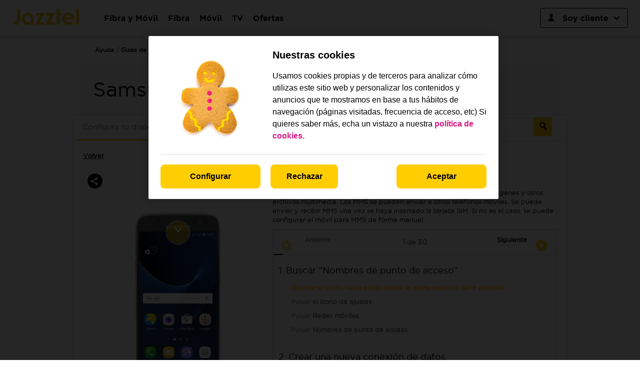

--- FILE ---
content_type: text/html; charset=utf-8
request_url: https://guias.jazztel.com/samsung-galaxy-s7-android-6-0/funciones/mensajes-correo-electronico-y-chat-online/como-configurar-el-movil-para-mms/
body_size: 12753
content:
<!DOCTYPE html>
<html>
<head>
        <title>Samsung Galaxy S7 - C&#243;mo configurar el m&#243;vil para MMS - Jazztel</title>
    <meta name="description" content="Un mensaje multimedia (MMS) es un mensaje que puede contener im&#225;genes y otros archivos multimedia. Los MMS se pueden enviar a otros tel&#233;fonos..." />
    <meta property="og:title" content="Samsung Galaxy S7 - C&#243;mo configurar el m&#243;vil para MMS - Jazztel" />
    <meta property="og:description" content="Un mensaje multimedia (MMS) es un mensaje que puede contener im&#225;genes y otros archivos multimedia. Los MMS se pueden enviar a otros tel&#233;fonos m&#243;viles. Se puede enviar y recibir MMS una vez se haya insertado la tarjeta SIM. Si no es el caso, se puede configurar el m&#243;vil para MMS de forma manual." />
    <meta property="og:url" content="https://guias.jazztel.com/samsung-galaxy-s7-android-6-0/funciones/mensajes-correo-electronico-y-chat-online/como-configurar-el-movil-para-mms/" />
    <meta property="og:image" content="https://wmstatic.global.ssl.fastly.net/ml/1070624-f-34718c18-88fe-4a9d-b1e8-95c09d641107.png?width=320&amp;height=345" />
    <link rel="canonical" href="https://guias.jazztel.com/samsung-galaxy-s7-android-6-0/funciones/mensajes-correo-electronico-y-chat-online/como-configurar-el-movil-para-mms/" /> 
    <meta http-equiv="X-UA-Compatible" content="IE=edge,chrome=1" />
    <meta name="viewport" content="width=device-width, initial-scale=1, user-scalable=no">


    
    

    
<script>
    var WorldManuals = {
        CdnUrl: 'https://wmstatic.global.ssl.fastly.net/ml/1-070624-',
        ApiUrl: 'https://wm-api.com/',
        ApiKey: 'b3b3cfbb-d55e-4328-995c-4a10fcebc78b',
        Resources: {
            title_prefix: '',
            title_suffix: ' - Jazztel'
        },
        HighlightOptions: {
            maxWidth: 300,
            maxHeight: 345,
            cdn: 'https://wmstatic.global.ssl.fastly.net/ml/1-070624-'
        },
        ApplicationType: '0',
        DeviceId: 'F-4499',
        DeviceSlug: 'samsung-galaxy-s7-android-6-0'
    }
</script>
    <link href="https://cdnjs.cloudflare.com/ajax/libs/font-awesome/4.7.0/css/font-awesome.min.css" rel="stylesheet" />
    <link href="/content/css/styles.min.css?v=639046743316254762" rel="stylesheet" />
    <link href="https://www.jazztel.com/FrontComercialJazztel/Documents/nuevo-estilos-modal.css" rel="stylesheet" />
    <link href="/Content/css/header-footer-style.css" rel="stylesheet" />
    <!--[if lt IE 9]>
        <script src="/scripts/plugins/html5shiv.js?v=639046743316254762"></script>
        <script src="/scripts/plugins/respond.min.js?v=639046743316254762"></script>
    <![endif]-->
    <meta name="google-site-verification" content="SIqbFj9UCWS_yVY16L6H_wP7K8Os8AWO1KYeITBDGJo" />
<script src="//d33ojtfyjxhan3.cloudfront.net/static/js/wm/latest.min.js"></script><script>wm.setup(2, '50', 3);</script><script>wm.setDevice(4499, 'Samsung', 'Galaxy+S7', true);</script></head>

<body>
    
<div id="header-container" class="desktop">
    <div role="presentation" class="espacioMenu"></div>
    <div class="headerDT">
        <nav class="accesible-menu" id="menuAccesibilidad">
            <a class="accesible-menu-link" href="#header">Ir a la cabecera</a>
            <a class="accesible-menu-link" href="#footer">Ir al pie</a>
        </nav>
        <div id="header" role="presentation" class="headerDT__container">
            <div class="headerDT__container--down">
                <div role="presentation" class="container-mm">
                    <nav aria-label="Nuestros servicios y Área de clientes" class="navDT" data-landmark-index="3">
                        <div role="presentation" class="navDT-left">
                            <ul class="navDT__list">
                                <li class="navDT__list-item--logo">
                                    <a title="Pulsa para ir a la página principal. Se abre en la misma ventana"
                                       class="navDT__list-item--logo-link" href="https://www.jazztel.com">
                                        <picture><img src="/Content/images/logoJazztel.png" alt="" class="navDT__list-item--logo-img" /></picture>
                                        <span class="sr-only">Link a la Home de Jazztel</span>
                                    </a>
                                </li>
                            </ul>
                            <ul class="navDT__list-main">
                                <li class="navDT__list-main--item">
                                    <a class="navDT__list-main-link"
                                       href="https://www.jazztel.com/ofertas-fibra-y-movil">
                                        <span class="navDT__list-main-link-text">Fibra y Móvil</span>
                                    </a>
                                </li>
                                <li class="navDT__list-main--item">
                                    <a class="navDT__list-main-link" href="https://www.jazztel.com/ofertas-fibra">
                                        <span class="navDT__list-main-link-text">Fibra</span>
                                    </a>
                                </li>
                                <li class="navDT__list-main--item">
                                    <a class="navDT__list-main-link" href="https://www.jazztel.com/tarifas-moviles">
                                        <span class="navDT__list-main-link-text">Móvil</span>
                                    </a>
                                </li>
                                <li class="navDT__list-main--item">
                                    <a class="navDT__list-main-link" href="https://www.jazztel.com/tv">
                                        <span class="navDT__list-main-link-text">TV</span>
                                    </a>
                                </li>
                                <li class="navDT__list-main--item">
                                    <a class="navDT__list-main-link" href="https://www.jazztel.com/ofertas">
                                        <span class="navDT__list-main-link-text">Ofertas</span>
                                    </a>
                                </li>
                            </ul>
                        </div>
                        <div role="presentation" class="navDT-right">
                            <ul class="navDT__customer-area">
                                <li class="navDT__customer-area__list">
                                    <button tabindex="0" aria-haspopup="true" title="Pulsa para abrir las opciones para clientes"
                                            id="btnMenuCartera" aria-controls="subMenuCartera" class="navDT__customer-area__list-item"
                                            aria-expanded="false">
                                        <span>
                                            <picture>
                                                <img src="https://www.jazztel.com/FrontComercialJazztel/Documents/ico_perfilHeader-negro.svg"
                                                     alt="" aria-label="Icono para acceder al espacio de clientes"
                                                     class="navDT__customer-area__loggin-img" />
                                            </picture>
                                        </span>
                                        <span class="navDT__customer-area__list-item-text">
                                            Soy cliente
                                        </span>
                                        <i class="fontelloIcon-chevron-down"></i>
                                    </button>
                                    <div class="navDT__customer-area__list-background" id="carteraBackground">
                                        <div class="navDT__customer-area__list-wrapper">
                                            <div class="navDT__customer-area__list-container">
                                                <ul class="navDT__customer-area__list-loggin-container">
                                                    <li class="navDT__customer-area__loggin">
                                                        <a title="Pulsa para ir al Área de clientes" class="navDT__customer-area__loggin-link"
                                                           href="https://areaclientes.jazztel.com/?goto=https:%2F%2Fareaprivada.jazztel.com%2Fmovilizado%2Findex.html%23%2FHome%2FdashboardApp">
                                                            <span class="navDT__customer-area__loggin-text">Área de clientes</span>
                                                        </a>
                                                    </li>
                                                </ul>
                                                <ul id="subMenuCartera" aria-labelledby="btnMenuCartera"
                                                    class="navDT__customer-area__list-submenu active">
                                                    <li class="navDT__customer-area__list-submenu-item">
                                                        <h3 class="navDT__customer-area__list-submenu-item-button" id="btnOpenSub-0">
                                                            Contrata
                                                            <i class="fontelloIcon-chevron-down"></i>
                                                        </h3>
                                                        <ul class="navDT__customer-area-submenu" id="subMenuCartera-0"
                                                            aria-labelledby="btnOpenSub-0">
                                                            <li class="navDT__customer-area-submenu-item">
                                                                <a title="" class="navDT__customer-area-submenu-item-link"
                                                                   href="https://www.jazztel.com/por-ser-cliente/contrata/lineas-de-movil-adicionales">
                                                                    <span class="navDT__customer-area__list-submenu-item-text">
                                                                        Contrata líneas
                                                                        móviles
                                                                    </span>
                                                                </a>
                                                            </li>
                                                            <li class="navDT__customer-area-submenu-item">
                                                                <a title="" class="navDT__customer-area-submenu-item-link"
                                                                   href="https://www.jazztel.com/clientes/por-ser-cliente/contrata/segundas-residencias">
                                                                    <span class="navDT__customer-area__list-submenu-item-text">
                                                                        Segundas
                                                                        residencias
                                                                    </span>
                                                                </a>
                                                            </li>
                                                            <li class="navDT__customer-area-submenu-item">
                                                                <a title="" class="navDT__customer-area-submenu-item-link"
                                                                   href="https://www.jazztel.com/por-ser-cliente/dispositivos-renove">
                                                                    <span class="navDT__customer-area__list-submenu-item-text">
                                                                        Compra un móvil o Tablet
                                                                    </span>
                                                                </a>
                                                            </li>
                                                            <li class="navDT__customer-area-submenu-item">
                                                                <a title="" class="navDT__customer-area-submenu-item-link"
                                                                   href="https://www.jazztel.com/por-ser-cliente/contrata/tv-cliente">
                                                                    <span class="navDT__customer-area__list-submenu-item-text">Contrata TV</span>
                                                                </a>
                                                            </li>
                                                            <li class="navDT__customer-area-submenu-item">
                                                                <a title="" class="navDT__list-navMobile--submenu-item-link-img"
                                                                   href="https://www.jazztel.com/por-ser-cliente/dispositivos-renove/Dispositivos-con-oferta">
                                                                    <span class="navDT__customer-area__list-submenu-item-link">
                                                                    </span>
                                                                    <picture>
                                                                        <img alt="" class="navDT__customer-area__list-submenu-item-img"
                                                                             src="https://www.jazztel.com/ss/Satellite?blobcol=urldata&blobkey=id&blobnocache=true&blobtable=MungoBlobs&blobwhere=1548612337383&ssbinary=true" />
                                                                    </picture>
                                                                </a>
                                                            </li>
                                                        </ul>
                                                    </li>
                                                    <li class="navDT__customer-area__list-submenu-item">
                                                        <h3 class="navDT__customer-area__list-submenu-item-button" id="btnOpenSub-1">
                                                            Gestiona tus líneas
                                                            <i class="fontelloIcon-chevron-down"></i>
                                                        </h3>
                                                        <ul class="navDT__customer-area-submenu" id="subMenuCartera-1"
                                                            aria-labelledby="btnOpenSub-1">
                                                            <li class="navDT__customer-area-submenu-item">
                                                                <a title="" class="navDT__customer-area-submenu-item-link"
                                                                   href="https://www.jazztel.com/app-movil-jazztel.html">
                                                                    <span class="navDT__customer-area__list-submenu-item-text">
                                                                        Descárgate la APP de
                                                                        Jazztel
                                                                    </span>
                                                                </a>
                                                            </li>
                                                            <li class="navDT__customer-area-submenu-item">
                                                                <a title="" class="navDT__customer-area-submenu-item-link"
                                                                   href="">
                                                                    <span class="navDT__customer-area__list-submenu-item-text">
                                                                        Consulta tus
                                                                        facturas
                                                                    </span>
                                                                </a>
                                                            </li>
                                                            <li class="navDT__customer-area-submenu-item">
                                                                <a title="" class="navDT__customer-area-submenu-item-link"
                                                                   href="https://areaprivada.jazztel.com/movilizado/index.html#/Home/dashboardApp/CmsPage/myConsumptions/1/">
                                                                    <span class="navDT__customer-area__list-submenu-item-text">
                                                                        Revisa tu consumo
                                                                    </span>
                                                                </a>
                                                            </li>
                                                            <li class="navDT__customer-area-submenu-item">
                                                                <a title="" class="navDT__customer-area-submenu-item-link"
                                                                   href="https://areaprivada.jazztel.com/movilizado/index.html#/Home/dashboardApp/CmsPage/myLine/1/">
                                                                    <span class="navDT__customer-area__list-submenu-item-text">
                                                                        Gestiona tus líneas
                                                                    </span>
                                                                </a>
                                                            </li>
                                                            <li class="navDT__customer-area-submenu-item">
                                                                <a title="" class="navDT__customer-area-submenu-item-link"
                                                                   href="https://areaprivada.jazztel.com/movilizado/index.html#/Home/dashboardApp/CmsPage/orderInProgress/">
                                                                    <span class="navDT__customer-area__list-submenu-item-text">Sigue tus pedidos</span>
                                                                </a>
                                                            </li>
                                                            <li class="navDT__customer-area-submenu-item">
                                                                <a title="" class="navDT__customer-area-submenu-item-link"
                                                                   href="https://ayuda.jazztel.com/">
                                                                    <span class="navDT__customer-area__list-submenu-item-text">Ayuda y soporte</span>
                                                                </a>
                                                            </li>
                                                        </ul>
                                                    </li>
                                                </ul>
                                            </div>
                                        </div>
                                    </div>
                                </li>
                                <li class="navDT__list-item--burguer">
                                    <span aria-controls="mobileNav" aria-haspopup="true" class="menu-btn" id="btnBurguer" role="button"
                                          tabindex="0">
                                        <span class="menu-btn__burguer" role="presentation"></span>
                                    </span>
                                    <span role="presentation" class="mobile-navigation-background">
                                        <div class="mobile-navigation-background-wrapper">
                                            <div class="mobile-navigation-background-yellow-bg"></div>
                                            <div class="mobile-navigation-background-close-wrapper">
                                                <a title="Pulsa para ir a la página principal. Se abre en la misma ventana"
                                                   class="navDT__list-item--logo-link" href="https://www.jazztel.com">
                                                    <picture>
                                                        <img src="/Content/images/logoJazztel.png" alt="" class="navDT__list-item--logo-img" />
                                                    </picture>
                                                    <span class="sr-only">Link a la Home de Jazztel</span>
                                                </a>
                                                <button id="btnBurguerClose" aria-haspopup="true" tabindex="0" class="menu-btn close"
                                                        title="Cerrar menú">
                                                    <span role="presentation">
                                                        <svg xmlns="http://www.w3.org/2000/svg" width="28" height="28"
                                                             viewBox="0 0 28 28" fill="none">
                                                            <g clip-path="url(#clip0_18746_4571)">
                                                                <path d="M14 0C21.732 0 28 6.26801 28 14C28 21.732 21.732 28 14 28C6.26801 28 0 21.732 0 14C0 6.26801
                                            6.26801 0 14 0ZM14 2.33333C7.55668 2.33333 2.33333 7.55668 2.33333 14C2.33333 20.4433 7.55668 25.6667
                                            14 25.6667C20.4433 25.6667 25.6667 20.4433 25.6667 14C25.6667 7.55668 20.4433 2.33333 14 2.33333ZM10.7002
                                            9.05025L14 12.3503L17.2998 9.05025C17.7204 8.62969 18.3822 8.59734 18.8398 8.9532L18.9497 9.05025C19.4054
                                            9.50586 19.4054 10.2446 18.9497 10.7002L15.6497 14L18.9497 17.2998C19.4054 17.7554 19.4054 18.4941 18.9497
                                            18.9497C18.4941 19.4054 17.7554 19.4054 17.2998 18.9497L14 15.6497L10.7002 18.9497C10.2446 19.4054 9.50586
                                            19.4054 9.05025 18.9497C8.59464 18.4941 8.59464 17.7554 9.05025 17.2998L12.3503 14L9.05025 10.7002C8.62969
                                             10.2796 8.59734 9.61783 8.9532 9.16016L9.05025 9.05025C9.50586 8.59464 10.2446 8.59464 10.7002 9.05025Z"
                                                                      fill="black"></path>
                                                            </g>
                                                            <defs>
                                                                <clipPath id="clip0_18746_4571">
                                                                    <rect width="35" height="35" fill="white"></rect>
                                                                </clipPath>
                                                            </defs>
                                                        </svg>
                                                        <span class="sr-only">Menú principal</span>
                                                    </span>
                                                </button>
                                            </div>
                                            <ul id="mobileNav" aria-labelledby="btnBurguer" role="menu" class="navDT__list-navMobile">
                                                <span role="presentation" class="container-submenus">
                                                    <li class="navDT__list-navMobile-item--menu">
                                                        <a title="" class="navDT__list-navMobile-item--link"
                                                           href="https://www.jazztel.com/ofertas-fibra-movil-fijo">
                                                            Fibra y Móvil
                                                        </a>
                                                    </li>
                                                    <li class="navDT__list-navMobile-item--menu">
                                                        <a title="" class="navDT__list-navMobile-item--link"
                                                           href="https://www.jazztel.com/ofertas-fibra">
                                                            Fibra
                                                        </a>
                                                    </li>
                                                    <li class="navDT__list-navMobile-item--menu">
                                                        <a title="" class="navDT__list-navMobile-item--link"
                                                           href="https://www.jazztel.com/solo-movil">
                                                            Móvil
                                                        </a>
                                                    </li>
                                                    <li class="navDT__list-navMobile-item--menu">
                                                        <a title="" class="navDT__list-navMobile-item--link" href="https://www.jazztel.com/tv">
                                                            TV
                                                        </a>
                                                    </li>
                                                    <li class="navDT__list-navMobile-item--menu">
                                                        <a title="" class="navDT__list-navMobile-item--link"
                                                           href="https://www.jazztel.com/ofertas">
                                                            Ofertas
                                                        </a>
                                                    </li>
                                                </span>
                                                <li class="navDT__list-navMobile-item--menu-coverage">
                                                    <a class="navDT__list-navMobile-item--link-coverage"
                                                       href="https://www.jazztel.com/cobertura">
                                                        <span>
                                                            <picture>
                                                                <img src="https://catalogo.jazztel.com/catalogo/Rates/characteristics/image/ico_internet.svg"
                                                                     alt="" class="navDT__list-navMobile-item--link-coverage-img" />
                                                            </picture>
                                                        </span>
                                                        <span class="navDT__list-navMobile-item--link-coverage-text">
                                                            Consulta tu cobertura
                                                        </span>
                                                    </a>
                                                </li>
                                            </ul>
                                        </div>
                                    </span>
                                </li>
                            </ul>
                        </div>
                    </nav>
                </div>
            </div>
        </div>
    </div>
</div>
    <div class="worldmanuals" id="worldmanuals">
        <div class="content">
            
    <div class="breadcrumb hidden-mobile">
        <ul>
            <li>
                <a href="https://ayuda.jazztel.com/">Ayuda</a>
            </li>
            <li>
                <a href="/">Gu&#237;as de dispositivos</a>
            </li>
            <li>
                <a href="/view/samsung/">Samsung</a>
            </li>
            <li>
                <a href="/samsung-galaxy-s7-android-6-0/funciones/">Galaxy S7</a>
            </li>
            
    <li>
        <a href="/samsung-galaxy-s7-android-6-0/funciones/mensajes-correo-electronico-y-chat-online/como-configurar-el-movil-para-mms/">C&#243;mo configurar el m&#243;vil para MMS</a>
    </li>

        </ul>
    </div>

        <div class="hidden-desktop mobile-back">
                <a href="/samsung-galaxy-s7-android-6-0/funciones/">Volver</a>
        </div>
        <h1 class="hidden-mobile">Samsung Galaxy S7</h1>

        </div>
        <div class="hidden-desktop">
            
<div class="share-button">
    <div class="share-icon-box"></div>

</div>
<div class="share-dropdown">
    <div class="share-hoverbox">
        <a href="#facebook" onclick="openSharingPopup('https://www.facebook.com/sharer.php?u=https://guias.jazztel.com/web/samsung-galaxy-s7-android-6-0/funciones/mensajes-correo-electronico-y-chat-online/como-configurar-el-movil-para-mms/', 'Share on Facebook')" target="_blank" class="share-icon fb" onmousedown='utag.link({"eventcategory":"share_facebook_click","eventaction":"click","eventlabel":"Facebook share"});'>Facebook</a>
        <a href="#twitter" onclick="openSharingPopup('https://twitter.com/share?url=https://guias.jazztel.com/web/samsung-galaxy-s7-android-6-0/funciones/mensajes-correo-electronico-y-chat-online/como-configurar-el-movil-para-mms/&text=Samsung Galaxy S7 - C&#243;mo configurar el m&#243;vil para MMS', 'Share on Twitter')" class="share-icon twitter-x-share" onmousedown='utag.link({"eventcategory":"share_twitter_click","eventaction":"click","eventlabel":"Twitter share"});'>X (Twitter)</a>
        <a href="#email" rel="email" class="share-icon em" onmousedown='utag.link({"eventcategory":"share_email_click","eventaction":"click","eventlabel":"Email share"});'>Email</a>
        <a href="whatsapp://send?text=https://guias.jazztel.com/web/samsung-galaxy-s7-android-6-0/funciones/mensajes-correo-electronico-y-chat-online/como-configurar-el-movil-para-mms/" data-action="share/whatsapp/share" class="share-icon wa" onmousedown='utag.link({"eventcategory":"share_whatsapp_click","eventaction":"click","eventlabel":"Whatsapp share"});'>Whatsapp</a>
    </div>
</div>


<div class="email-form" style="display: none;">
    <div class="close close-corner"></div>
    <form id="email-form" action="https://wm-api.com/send-email/" method="POST">
        <div class="response"></div>
        <div class="inner-form">
            <h1>Env&#237;ar esta instrucci&#243;n a un amigo</h1>
            <div class="input-group">
                <label>Tu nombre<span>*</span></label><br />
                <input type="text" name="SenderName" placeholder="Tu nombre" value="" class="input-text" />
            </div>

            <br />

            <div class="input-group">
                <label>Correo electr&#243;nico de tu amigo<span>*</span></label><br />
                <input type="text" name="RecipientEmail" placeholder="Correo electr&#243;nico de tu amigo" value="" class="input-text" />
            </div>
            <br />
            <p>Los campos con * son obligatorios</p>

            <input type="submit" class="wm-btn black" value="Enviar" onmousedown='utag.link({"eventcategory":"send_email_button","eventaction":"click","eventlabel":"Send email button click"});' />
            <input type="hidden" name="ApplicationType" value="0" />
            <input type="hidden" name="PageTitle" value="Samsung Galaxy S7 - C&#243;mo configurar el m&#243;vil para MMS" />
            <input type="hidden" name="PageUrl" value="" />
            
        </div>
    </form>
</div>

<script>
    var newwindow;
    function openSharingPopup(url, name) {
        newwindow = window.open(url, name, 'width=500,height=600,toolbar=0,menubar=0,location=0');
        if (window.focus) { newwindow.focus() }
    }

    function showShare() {

    }
</script>
        </div>
        <div class="container">
            


<div class="device-header hidden-mobile">
    <div class="device-navigation">
        
<ul>
    <li class="active">
        <a href="/samsung-galaxy-s7-android-6-0/funciones/">
            Configura tu dispositivo
        </a>
    </li>
        <li class="">
            <a href="/samsung-galaxy-s7-android-6-0/solucion-de-problemas/">
                Soluci&#243;n de problemas
            </a>
        </li>
        <li class="">
        <a href="/samsung-galaxy-s7-android-6-0/videos/">
            M&#225;s ayuda
        </a>
    </li>
        <li class="">
            <a href="/samsung-galaxy-s7-android-6-0/especificaciones/">
                Especificaciones
            </a>
        </li>
        <li class="search">
            

<div class="content-search">
    <div class="autocomplete">
        <input id="search-input" type="text" placeholder="Busca un tema" class="typeahead" />
        <button type="submit" class="wm-btn black" id="search-button"><img src="/Content/images/search.png" /></button>
    </div>
</div>
        </li>

</ul>
    </div>
</div>

<div class="device-content">
    <div class="share hidden-mobile">
        
<div class="share-button">
    <div class="share-icon-box"></div>

</div>
<div class="share-dropdown">
    <div class="share-hoverbox">
        <a href="#facebook" onclick="openSharingPopup('https://www.facebook.com/sharer.php?u=https://guias.jazztel.com/web/samsung-galaxy-s7-android-6-0/funciones/mensajes-correo-electronico-y-chat-online/como-configurar-el-movil-para-mms/', 'Share on Facebook')" target="_blank" class="share-icon fb" onmousedown='utag.link({"eventcategory":"share_facebook_click","eventaction":"click","eventlabel":"Facebook share"});'>Facebook</a>
        <a href="#twitter" onclick="openSharingPopup('https://twitter.com/share?url=https://guias.jazztel.com/web/samsung-galaxy-s7-android-6-0/funciones/mensajes-correo-electronico-y-chat-online/como-configurar-el-movil-para-mms/&text=Samsung Galaxy S7 - C&#243;mo configurar el m&#243;vil para MMS', 'Share on Twitter')" class="share-icon twitter-x-share" onmousedown='utag.link({"eventcategory":"share_twitter_click","eventaction":"click","eventlabel":"Twitter share"});'>X (Twitter)</a>
        <a href="#email" rel="email" class="share-icon em" onmousedown='utag.link({"eventcategory":"share_email_click","eventaction":"click","eventlabel":"Email share"});'>Email</a>
        <a href="whatsapp://send?text=https://guias.jazztel.com/web/samsung-galaxy-s7-android-6-0/funciones/mensajes-correo-electronico-y-chat-online/como-configurar-el-movil-para-mms/" data-action="share/whatsapp/share" class="share-icon wa" onmousedown='utag.link({"eventcategory":"share_whatsapp_click","eventaction":"click","eventlabel":"Whatsapp share"});'>Whatsapp</a>
    </div>
</div>


<div class="email-form" style="display: none;">
    <div class="close close-corner"></div>
    <form id="email-form" action="https://wm-api.com/send-email/" method="POST">
        <div class="response"></div>
        <div class="inner-form">
            <h1>Env&#237;ar esta instrucci&#243;n a un amigo</h1>
            <div class="input-group">
                <label>Tu nombre<span>*</span></label><br />
                <input type="text" name="SenderName" placeholder="Tu nombre" value="" class="input-text" />
            </div>

            <br />

            <div class="input-group">
                <label>Correo electr&#243;nico de tu amigo<span>*</span></label><br />
                <input type="text" name="RecipientEmail" placeholder="Correo electr&#243;nico de tu amigo" value="" class="input-text" />
            </div>
            <br />
            <p>Los campos con * son obligatorios</p>

            <input type="submit" class="wm-btn black" value="Enviar" onmousedown='utag.link({"eventcategory":"send_email_button","eventaction":"click","eventlabel":"Send email button click"});' />
            <input type="hidden" name="ApplicationType" value="0" />
            <input type="hidden" name="PageTitle" value="Samsung Galaxy S7 - C&#243;mo configurar el m&#243;vil para MMS" />
            <input type="hidden" name="PageUrl" value="" />
            
        </div>
    </form>
</div>

<script>
    var newwindow;
    function openSharingPopup(url, name) {
        newwindow = window.open(url, name, 'width=500,height=600,toolbar=0,menubar=0,location=0');
        if (window.focus) { newwindow.focus() }
    }

    function showShare() {

    }
</script>
    </div>
    

<a href="/samsung-galaxy-s7-android-6-0/funciones/" class="change-instruction hidden-mobile">Volver</a>

<div class="instruction-box box">
    <div class="hidden-mobile">
        <div class="view">
            <div class="left">
                <div class="device-image">
                    

    <div class="hidden-mobile">
        <div class="highlights">
                <img src="https://wmstatic.global.ssl.fastly.net/ml/1070624-f-34718c18-88fe-4a9d-b1e8-95c09d641107.png?width=320&amp;height=345" alt="Samsung Galaxy S7" class="device-image" />
        </div>
    </div>
<script>
    window.WorldManuals.HighlightOptions.masterImage = {
        name: 'f-c695710f-d652-42c4-96de-bb466001a0e4',
        width: '595',
        height: '1200',
        screenPositionLeft: '31',
        screenPositionTop: '132',
        screenHeight: '948',
        screenWidth: '533'
    };
</script>

                    <ul class="pagination">
                        <li class="previous">
                            <a href="#" rel="pagination" class="wm-btn black"></a>
                        </li>
                        <li class="next">
                            <a href="#" rel="pagination" class="wm-btn black"></a>
                        </li>
                    </ul>
                </div>
            </div>
            <div class="right">
                <header>
                    <h2>
                        Cómo configurar el móvil para MMS
                    </h2>
                </header>
                <p>
                    Un mensaje multimedia (MMS) es un mensaje que puede contener imágenes y otros archivos multimedia. Los MMS se pueden enviar a otros teléfonos móviles. Se puede enviar y recibir MMS una vez se haya insertado la tarjeta SIM. Si no es el caso, se puede configurar el móvil para MMS de forma manual.
                </p>
                <div class="border">
                    <div class="instruction-progress">
                        <ul class="pagination">
                            <li class="previous">
                                <a href="#" rel="pagination">
                                    <span></span>Anterior
                                </a>
                            </li>
                            <li class="steps"></li>
                            <li class="next">
                                <a href="#" rel="pagination">
                                    <span></span>Siguiente
                                </a>
                            </li>
                        </ul>
                        <div class="progress">
                            <div class="progress-bar" role="progressbar" style="width: 0%;"></div>
                        </div>
                    </div>
                    <div class="scroller-wrap">
                        <div class="scroller">
                            <article class="instruction">

                                    <div class="blocks">
                                        <h3>1. Buscar "Nombres de punto de acceso"</h3>
                                            <div class="block" id="block-1"><span class="pointer"  data-display="f-2375652c-84ad-45be-b430-eb2a7f922488" data-display-width="1440" data-display-height="2560" data-pointer-speed="110" data-pointer-frames="11" data-pointer-width="60" data-pointer-height="60" data-top="70" data-left="728" data-orientation="0" data-pointer-type="display" data-pointer="f-263ad1a4-95fe-43c1-ac60-82f19b7f8a78" data-pointer-top="37" data-pointer-left="30">Deslizar el dedo hacia abajo</span> desde la parte superior de la pantalla.</div>
                                            <div class="block" id="block-2">Pulsar <span class="pointer"  data-display="f-ace3e09b-1c59-4a19-813b-e9d1e0caa468" data-display-width="1440" data-display-height="2560" data-pointer-speed="110" data-pointer-frames="11" data-pointer-width="60" data-pointer-height="60" data-top="92" data-left="1116" data-orientation="0" data-pointer-type="display" data-pointer="f-81c36347-323d-4571-abf1-a8dffdcc729e" data-pointer-top="30" data-pointer-left="30">el icono de ajustes</span>.</div>
                                            <div class="block" id="block-3">Pulsar <span class="pointer"  data-display="f-2c5071db-c207-471b-90a9-6333ec64c26e" data-display-width="1440" data-display-height="2560" data-pointer-speed="110" data-pointer-frames="11" data-pointer-width="60" data-pointer-height="60" data-top="2420" data-left="348" data-orientation="0" data-pointer-type="display" data-pointer="f-81c36347-323d-4571-abf1-a8dffdcc729e" data-pointer-top="30" data-pointer-left="30">Redes móviles</span>.</div>
                                            <div class="block" id="block-4">Pulsar <span class="pointer"  data-display="f-ed5fb4a8-998e-49fd-97e5-cd699fbab2bb" data-display-width="1440" data-display-height="2560" data-pointer-speed="110" data-pointer-frames="11" data-pointer-width="60" data-pointer-height="60" data-top="772" data-left="148" data-orientation="0" data-pointer-type="display" data-pointer="f-81c36347-323d-4571-abf1-a8dffdcc729e" data-pointer-top="30" data-pointer-left="30">Nombres de punto de acceso</span>.</div>
                                        
                                    </div>
                                    <div class="blocks">
                                        <h3>2. Crear una nueva conexión de datos</h3>
                                            <div class="block" id="block-5">Pulsar <span class="pointer"  data-display="f-9fc77546-1f79-40a4-83cb-ffde2166c5c0" data-display-width="1440" data-display-height="2560" data-pointer-speed="110" data-pointer-frames="11" data-pointer-width="60" data-pointer-height="60" data-top="208" data-left="1068" data-orientation="0" data-pointer-type="display" data-pointer="f-81c36347-323d-4571-abf1-a8dffdcc729e" data-pointer-top="30" data-pointer-left="30">AÑADIR</span>.</div>
                                            <div class="block" id="block-6">Pulsar <span class="pointer"  data-display="f-82f13978-b197-4750-9d08-8f00bbd07201" data-display-width="1440" data-display-height="2560" data-pointer-speed="110" data-pointer-frames="11" data-pointer-width="60" data-pointer-height="60" data-top="452" data-left="128" data-orientation="0" data-pointer-type="display" data-pointer="f-81c36347-323d-4571-abf1-a8dffdcc729e" data-pointer-top="30" data-pointer-left="30">Nombre</span>.</div>
                                            <div class="block" id="block-7">Introducir <strong>MMS</strong> y pulsar <span class="pointer"  data-display="f-bc0f8547-9dfa-4c67-84c7-7aaa1b61d067" data-display-width="1440" data-display-height="2560" data-pointer-speed="110" data-pointer-frames="11" data-pointer-width="60" data-pointer-height="60" data-top="1522" data-left="1102" data-orientation="0" data-pointer-type="display" data-pointer="f-81c36347-323d-4571-abf1-a8dffdcc729e" data-pointer-top="30" data-pointer-left="30" data-overlay-text="MMS" data-overlay-position="0" data-overlay-left="688" data-overlay-top="1297">ACEPTAR</span>.</div>
                                        
                                    </div>
                                    <div class="blocks">
                                        <h3>3. Introducir el nombre APN</h3>
                                            <div class="block" id="block-8">Pulsar <span class="pointer"  data-display="f-82f13978-b197-4750-9d08-8f00bbd07201" data-display-width="1440" data-display-height="2560" data-pointer-speed="110" data-pointer-frames="11" data-pointer-width="60" data-pointer-height="60" data-top="720" data-left="124" data-orientation="0" data-pointer-type="display" data-pointer="f-81c36347-323d-4571-abf1-a8dffdcc729e" data-pointer-top="30" data-pointer-left="30">APN</span>.</div>
                                            <div class="block" id="block-9">Introducir <strong>jazzmms</strong> y pulsar <span class="pointer"  data-display="f-44e7eda7-2353-4f66-851c-bfa3caa8d78b" data-display-width="1440" data-display-height="2560" data-pointer-speed="110" data-pointer-frames="11" data-pointer-width="60" data-pointer-height="60" data-top="1522" data-left="1104" data-orientation="0" data-pointer-type="display" data-pointer="f-81c36347-323d-4571-abf1-a8dffdcc729e" data-pointer-top="30" data-pointer-left="30" data-overlay-text="jazzmms" data-overlay-position="0" data-overlay-left="682" data-overlay-top="1266">ACEPTAR</span>.</div>
                                        
                                    </div>
                                    <div class="blocks">
                                        <h3>4. Introducir el nombre de usuario</h3>
                                            <div class="block" id="block-10">Pulsar <span class="pointer"  data-display="f-82f13978-b197-4750-9d08-8f00bbd07201" data-display-width="1440" data-display-height="2560" data-pointer-speed="110" data-pointer-frames="11" data-pointer-width="60" data-pointer-height="60" data-top="1524" data-left="132" data-orientation="0" data-pointer-type="display" data-pointer="f-81c36347-323d-4571-abf1-a8dffdcc729e" data-pointer-top="30" data-pointer-left="30">Nombre de usuario</span>.</div>
                                            <div class="block" id="block-11">Introducir <strong>mms</strong> y pulsar <span class="pointer"  data-display="f-98587b7e-4f7b-46a3-9610-5aebe2c98a33" data-display-width="1440" data-display-height="2560" data-pointer-speed="110" data-pointer-frames="11" data-pointer-width="60" data-pointer-height="60" data-top="1522" data-left="1102" data-orientation="0" data-pointer-type="display" data-pointer="f-81c36347-323d-4571-abf1-a8dffdcc729e" data-pointer-top="30" data-pointer-left="30" data-overlay-text="mms" data-overlay-position="0" data-overlay-left="794" data-overlay-top="1284">ACEPTAR</span>.</div>
                                        
                                    </div>
                                    <div class="blocks">
                                        <h3>5. Introducir la contraseña</h3>
                                            <div class="block" id="block-12">Pulsar <span class="pointer"  data-display="f-82f13978-b197-4750-9d08-8f00bbd07201" data-display-width="1440" data-display-height="2560" data-pointer-speed="110" data-pointer-frames="11" data-pointer-width="60" data-pointer-height="60" data-top="1804" data-left="128" data-orientation="0" data-pointer-type="display" data-pointer="f-81c36347-323d-4571-abf1-a8dffdcc729e" data-pointer-top="30" data-pointer-left="30">Contraseña</span>.</div>
                                            <div class="block" id="block-13">Introducir <strong>default</strong> y pulsar <span class="pointer"  data-display="f-5a861de9-e164-430a-8a6b-45a6699deb05" data-display-width="1440" data-display-height="2560" data-pointer-speed="110" data-pointer-frames="11" data-pointer-width="60" data-pointer-height="60" data-top="1526" data-left="1098" data-orientation="0" data-pointer-type="display" data-pointer="f-81c36347-323d-4571-abf1-a8dffdcc729e" data-pointer-top="30" data-pointer-left="30" data-overlay-text="default" data-overlay-position="0" data-overlay-left="757" data-overlay-top="1260">ACEPTAR</span>.</div>
                                        
                                    </div>
                                    <div class="blocks">
                                        <h3>6. Introducir la central de MMS</h3>
                                            <div class="block" id="block-14">Pulsar <span class="pointer"  data-display="f-82f13978-b197-4750-9d08-8f00bbd07201" data-display-width="1440" data-display-height="2560" data-pointer-speed="110" data-pointer-frames="11" data-pointer-width="60" data-pointer-height="60" data-top="2368" data-left="132" data-orientation="0" data-pointer-type="display" data-pointer="f-81c36347-323d-4571-abf1-a8dffdcc729e" data-pointer-top="30" data-pointer-left="30">MMSC</span>.</div>
                                            <div class="block" id="block-15">Introducir <strong>http://jazztelmms.com/servlets/mms</strong> y pulsar <span class="pointer"  data-display="f-8853804c-b567-48e5-bd59-2a49e9783631" data-display-width="1440" data-display-height="2560" data-pointer-speed="110" data-pointer-frames="11" data-pointer-width="60" data-pointer-height="60" data-top="1524" data-left="1096" data-orientation="0" data-pointer-type="display" data-pointer="f-81c36347-323d-4571-abf1-a8dffdcc729e" data-pointer-top="30" data-pointer-left="30" data-overlay-text="http://jazztelmms.com/servlets/mms" data-overlay-position="0" data-overlay-left="751" data-overlay-top="1284">ACEPTAR</span>.</div>
                                        
                                    </div>
                                    <div class="blocks">
                                        <h3>7. Introducir la dirección IP</h3>
                                            <div class="block" id="block-16">Pulsar <span class="pointer"  data-display="f-dfb585b6-9f1d-4713-a4d7-bedf7cdcc047" data-display-width="1440" data-display-height="2560" data-pointer-speed="110" data-pointer-frames="11" data-pointer-width="60" data-pointer-height="60" data-top="444" data-left="136" data-orientation="0" data-pointer-type="display" data-pointer="f-81c36347-323d-4571-abf1-a8dffdcc729e" data-pointer-top="30" data-pointer-left="30">MMS proxy</span>.</div>
                                            <div class="block" id="block-17">Introducir <strong>37.132.0.10</strong> y pulsar <span class="pointer"  data-display="f-efc6711c-6fdc-4259-8d91-56b39d11e8c1" data-display-width="1440" data-display-height="2560" data-pointer-speed="110" data-pointer-frames="11" data-pointer-width="60" data-pointer-height="60" data-top="1528" data-left="1110" data-orientation="0" data-pointer-type="display" data-pointer="f-81c36347-323d-4571-abf1-a8dffdcc729e" data-pointer-top="30" data-pointer-left="30" data-overlay-text="37.132.0.10" data-overlay-position="0" data-overlay-left="813" data-overlay-top="1284">ACEPTAR</span>.</div>
                                        
                                    </div>
                                    <div class="blocks">
                                        <h3>8. Introducir el número de puerto</h3>
                                            <div class="block" id="block-18">Pulsar <span class="pointer"  data-display="f-dfb585b6-9f1d-4713-a4d7-bedf7cdcc047" data-display-width="1440" data-display-height="2560" data-pointer-speed="110" data-pointer-frames="11" data-pointer-width="60" data-pointer-height="60" data-top="716" data-left="124" data-orientation="0" data-pointer-type="display" data-pointer="f-81c36347-323d-4571-abf1-a8dffdcc729e" data-pointer-top="30" data-pointer-left="30">Puerto MMS</span>.</div>
                                            <div class="block" id="block-19">Introducir <strong>8080</strong> y pulsar <span class="pointer"  data-display="f-f4a57fbc-3bd0-46a7-8f86-db43c94dcc9d" data-display-width="1440" data-display-height="2560" data-pointer-speed="110" data-pointer-frames="11" data-pointer-width="60" data-pointer-height="60" data-top="1524" data-left="1100" data-orientation="0" data-pointer-type="display" data-pointer="f-81c36347-323d-4571-abf1-a8dffdcc729e" data-pointer-top="30" data-pointer-left="30" data-overlay-text="8080" data-overlay-position="0" data-overlay-left="775" data-overlay-top="1272">ACEPTAR</span>.</div>
                                        
                                    </div>
                                    <div class="blocks">
                                        <h3>9. Introducir el código de país</h3>
                                            <div class="block" id="block-20">Pulsar <span class="pointer"  data-display="f-dfb585b6-9f1d-4713-a4d7-bedf7cdcc047" data-display-width="1440" data-display-height="2560" data-pointer-speed="110" data-pointer-frames="11" data-pointer-width="60" data-pointer-height="60" data-top="996" data-left="124" data-orientation="0" data-pointer-type="display" data-pointer="f-81c36347-323d-4571-abf1-a8dffdcc729e" data-pointer-top="30" data-pointer-left="30">MCC</span>.</div>
                                            <div class="block" id="block-21">Introducir <strong>214</strong> y pulsar <span class="pointer"  data-display="f-ead71395-b15f-4762-b07e-4a2d0d1deaf7" data-display-width="1440" data-display-height="2560" data-pointer-speed="110" data-pointer-frames="11" data-pointer-width="60" data-pointer-height="60" data-top="1524" data-left="1104" data-orientation="0" data-pointer-type="display" data-pointer="f-81c36347-323d-4571-abf1-a8dffdcc729e" data-pointer-top="30" data-pointer-left="30" data-overlay-text="214" data-overlay-position="0" data-overlay-left="688" data-overlay-top="1291">ACEPTAR</span>.</div>
                                        
                                    </div>
                                    <div class="blocks">
                                        <h3>10. Introducir el código de red</h3>
                                            <div class="block" id="block-22">Pulsar <span class="pointer"  data-display="f-dfb585b6-9f1d-4713-a4d7-bedf7cdcc047" data-display-width="1440" data-display-height="2560" data-pointer-speed="110" data-pointer-frames="11" data-pointer-width="60" data-pointer-height="60" data-top="1288" data-left="124" data-orientation="0" data-pointer-type="display" data-pointer="f-81c36347-323d-4571-abf1-a8dffdcc729e" data-pointer-top="30" data-pointer-left="30">MNC</span>.</div>
                                            <div class="block" id="block-23">Introducir <strong>03</strong> y pulsar <span class="pointer"  data-display="f-f8cd2684-ed5c-4229-a1c7-073a7a6e5158" data-display-width="1440" data-display-height="2560" data-pointer-speed="110" data-pointer-frames="11" data-pointer-width="60" data-pointer-height="60" data-top="1522" data-left="1106" data-orientation="0" data-pointer-type="display" data-pointer="f-81c36347-323d-4571-abf1-a8dffdcc729e" data-pointer-top="30" data-pointer-left="30" data-overlay-text="03" data-overlay-position="0" data-overlay-left="726" data-overlay-top="1291">ACEPTAR</span>.</div>
                                        
                                    </div>
                                    <div class="blocks">
                                        <h3>11. Seleccionar el tipo de autenticación</h3>
                                            <div class="block" id="block-24">Pulsar <span class="pointer"  data-display="f-dfb585b6-9f1d-4713-a4d7-bedf7cdcc047" data-display-width="1440" data-display-height="2560" data-pointer-speed="110" data-pointer-frames="11" data-pointer-width="60" data-pointer-height="60" data-top="1560" data-left="116" data-orientation="0" data-pointer-type="display" data-pointer="f-81c36347-323d-4571-abf1-a8dffdcc729e" data-pointer-top="30" data-pointer-left="30">Tipo de autenticación</span>.</div>
                                            <div class="block" id="block-25">Pulsar <span class="pointer"  data-display="f-a2c041a1-7269-4618-a47c-80feb3ca6f1c" data-display-width="1440" data-display-height="2560" data-pointer-speed="110" data-pointer-frames="11" data-pointer-width="60" data-pointer-height="60" data-top="1216" data-left="428" data-orientation="0" data-pointer-type="display" data-pointer="f-81c36347-323d-4571-abf1-a8dffdcc729e" data-pointer-top="30" data-pointer-left="30">PAP</span>.</div>
                                        
                                    </div>
                                    <div class="blocks">
                                        <h3>12. Seleccionar el tipo de APN</h3>
                                            <div class="block" id="block-26">Pulsar <span class="pointer"  data-display="f-dfb585b6-9f1d-4713-a4d7-bedf7cdcc047" data-display-width="1440" data-display-height="2560" data-pointer-speed="110" data-pointer-frames="11" data-pointer-width="60" data-pointer-height="60" data-top="1820" data-left="120" data-orientation="0" data-pointer-type="display" data-pointer="f-81c36347-323d-4571-abf1-a8dffdcc729e" data-pointer-top="30" data-pointer-left="30">Tipo APN</span>.</div>
                                            <div class="block" id="block-27">Introducir <strong>mms</strong> y pulsar <span class="pointer"  data-display="f-54efad3d-663c-423b-b6ed-c635dab0c56c" data-display-width="1440" data-display-height="2560" data-pointer-speed="110" data-pointer-frames="11" data-pointer-width="60" data-pointer-height="60" data-top="1528" data-left="1102" data-orientation="0" data-pointer-type="display" data-pointer="f-81c36347-323d-4571-abf1-a8dffdcc729e" data-pointer-top="30" data-pointer-left="30" data-overlay-text="mms" data-overlay-position="0" data-overlay-left="751" data-overlay-top="1284">ACEPTAR</span>.</div>
                                        
                                    </div>
                                    <div class="blocks">
                                        <h3>13. Guardar la conexión de datos</h3>
                                            <div class="block" id="block-28">Pulsar <span class="pointer"  data-display="f-dfb585b6-9f1d-4713-a4d7-bedf7cdcc047" data-display-width="1440" data-display-height="2560" data-pointer-speed="110" data-pointer-frames="11" data-pointer-width="60" data-pointer-height="60" data-top="210" data-left="1322" data-orientation="0" data-pointer-type="display" data-pointer="f-81c36347-323d-4571-abf1-a8dffdcc729e" data-pointer-top="30" data-pointer-left="30">MÁS</span>.</div>
                                            <div class="block" id="block-29">Pulsar <span class="pointer"  data-display="f-1df3571c-6763-46cc-8b99-3f8870cea8a5" data-display-width="1440" data-display-height="2560" data-pointer-speed="110" data-pointer-frames="11" data-pointer-width="60" data-pointer-height="60" data-top="228" data-left="908" data-orientation="0" data-pointer-type="display" data-pointer="f-81c36347-323d-4571-abf1-a8dffdcc729e" data-pointer-top="30" data-pointer-left="30">Guardar</span>.</div>
                                        
                                    </div>
                                    <div class="blocks">
                                        <h3>14. Regresar a la pantalla de inicio</h3>
                                            <div class="block" id="block-30">Pulsar <span class="pointer" data-display="f-7bce999c-0359-4f2c-9e1d-29123311610b" data-display-width="1440" data-display-height="2560" data-pointer-speed="110" data-pointer-frames="11" data-pointer-width="60" data-pointer-height="60" data-top="1131" data-left="290" data-orientation="0" data-pointer-type="key" data-pointer="f-81c36347-323d-4571-abf1-a8dffdcc729e" data-pointer-top="30" data-pointer-left="30">la tecla de inicio</span> para terminar y regresar a la pantalla de inicio.</div>
                                        
                                    </div>
                            </article>
                        </div>
                    </div>
                </div>
                
<div class="feedback">
    <div class="question">
        <h3>&#191;Te ha servido de ayuda?</h3>
        <div class="links">
            <a href="#" class="yes">S&#237;</a>
            <a href="#" class="no">No</a>
        </div>

        <div class="comment">
            <ul>
                <li>
                    <input type="radio" name="notSolved" id="r1" value="No est&#225; mi dispositivo" />
                    <label for="r1">No est&#225; mi dispositivo</label>
                </li>
                <li>
                    <input type="radio" name="notSolved" id="r2" value="No he encontrado lo que buscaba" />
                    <label for="r2">No he encontrado lo que buscaba</label>
                </li>
                <li>
                    <input type="radio" name="notSolved" id="r3" value="No he entendido las instrucciones" />
                    <label for="r3">No he entendido las instrucciones</label>
                </li>
                <li>
                    <input type="radio" name="notSolved" id="r4" value="El contenido es err&#243;neo" />
                    <label for="r4">El contenido es err&#243;neo</label>
                </li>
                <li>
                    <input type="radio" name="notSolved" id="r5" value="Otros, a saber…" />
                    <label for="r5">Otros, a saber…</label>
                </li>
                <li class="text">
                    <input type="text" placeholder="escribe aquí tu comentario" />
                </li>
            </ul>
            <a href="" class="wm-btn black send">Enviar</a>
        </div>
    </div>

    <div class="message">
        <div class="r5" style="display: none;">
            <span>Gracias por tu comentario. Tu opinión nos ayudara a mejorar.</span><br /><br />
        </div>
    </div>
</div>
            </div>
        </div>
    </div>
    <div class="hidden-desktop">
        <h2>
            Cómo configurar el móvil para MMS
        </h2>
        <div id="instruction-slider">
            <div class="swiper-container">
                <div class="swiper-wrapper">
                    <div class="swiper-slide"></div>
                </div>
                <div class="swiper-button-prev"></div>
                <div class="swiper-button-next"></div>
            </div>
        </div>

        
<div class="feedback">
    <div class="question">
        <h3>&#191;Te ha servido de ayuda?</h3>
        <div class="links">
            <a href="#" class="yes">S&#237;</a>
            <a href="#" class="no">No</a>
        </div>

        <div class="comment">
            <ul>
                <li>
                    <input type="radio" name="notSolved" id="r1" value="No est&#225; mi dispositivo" />
                    <label for="r1">No est&#225; mi dispositivo</label>
                </li>
                <li>
                    <input type="radio" name="notSolved" id="r2" value="No he encontrado lo que buscaba" />
                    <label for="r2">No he encontrado lo que buscaba</label>
                </li>
                <li>
                    <input type="radio" name="notSolved" id="r3" value="No he entendido las instrucciones" />
                    <label for="r3">No he entendido las instrucciones</label>
                </li>
                <li>
                    <input type="radio" name="notSolved" id="r4" value="El contenido es err&#243;neo" />
                    <label for="r4">El contenido es err&#243;neo</label>
                </li>
                <li>
                    <input type="radio" name="notSolved" id="r5" value="Otros, a saber…" />
                    <label for="r5">Otros, a saber…</label>
                </li>
                <li class="text">
                    <input type="text" placeholder="escribe aquí tu comentario" />
                </li>
            </ul>
            <a href="" class="wm-btn black send">Enviar</a>
        </div>
    </div>

    <div class="message">
        <div class="r5" style="display: none;">
            <span>Gracias por tu comentario. Tu opinión nos ayudara a mejorar.</span><br /><br />
        </div>
    </div>
</div>
    </div>
</div>

    <script>
        window.wm.chapterSlug =  "mensajes-correo-electronico-y-chat-online";
        window.wm.instructionSlug = "como-configurar-el-movil-para-mms";
    </script>



</div>

        </div>
        <div class="detection-popup wm-overlay">
            <div class="container">
                

<div class="row">
    <div class="col-xs-12 col-sm-8 col-sm-offset-2 col-md-6 col-md-offset-3">
        <div class="detection-result text-center">
            <a href="#" class="wm-close pull-right"></a>
            <div class="row">
                <div class="col-xs-12">
                    <h2>Obt&#233;n informaci&#243;n sobre</h2>
                    <div id="detected-devices"></div>
                    <p>o selecciona</p>
                    <a href="#" class="btn btn-default close-btn">Otro dispositivo</a>
                </div>
            </div>
        </div>
    </div>
</div>

            </div>
        </div>
    </div>
    
<div id="footer" role="contentinfo" class="footer-wrapper" data-landmark-index="6">
    <h2 id="titFooter" class="sr-only">
        Pie de página, mapa del sitio y otros enlaces de
        interés
    </h2>
    <div class="container-mm footer-main">
        <div class="row">
            <div class="col-12">
                <div role="navigation" aria-label="Nuestros servicios para clientes y nuevos clientes" class="footer-nav"
                     data-landmark-index="7">
                    <ul class="footer-nav-list">
                        <li class="footer-nav-list-item">
                            <h3 tabindex="0" aria-haspopup="true" class="footer-nav-list-item-button" id="btnOpenSub-0"
                                aria-controls="subMenuFooter-0" aria-expanded="true">
                                Fibra + Móvil <i class="fontelloIcon-chevron-down"></i>
                            </h3>
                            <ul class="footer-subnav-list" id="subMenuFooter-0" aria-labelledby="btnOpenSub-0">
                                <li class="footer-subnav-list-item">
                                    <a class="footer-subnav-list-link"
                                       href="https://www.jazztel.com/ofertas-fibra-movil-fijo">Fibra + Móvil</a>
                                </li>
                                <li class="footer-subnav-list-item">
                                    <a class="footer-subnav-list-link"
                                       href="https://www.jazztel.com/tarifa/fibra-1gb-2-lineas-moviles">Fibra 1Gb + Móvil</a>
                                </li>
                                <li class="footer-subnav-list-item">
                                    <a class="footer-subnav-list-link"
                                       href="https://www.jazztel.com/tarifa/fibra-600mb-2-lineas-moviles">
                                        Fibra 600Mb +
                                        Móvil
                                    </a>
                                </li>
                                <li class="footer-subnav-list-item">
                                    <a class="footer-subnav-list-link"
                                       href="https://www.jazztel.com/jazztel-tv">Jazztel TV</a>
                                </li>
                                <li class="footer-subnav-list-item">
                                    <a class="footer-subnav-list-link"
                                       href="https://www.jazztel.com/cobertura">Consulta tu cobertura</a>
                                </li>
                                <li class="footer-subnav-list-item">
                                    <a class="footer-subnav-list-link"
                                       href="https://www.jazztel.com/ofertas">Ofertas Jazztel</a>
                                </li>
                            </ul>
                        </li>
                        <li class="footer-nav-list-item">
                            <h3 tabindex="0" aria-haspopup="true" class="footer-nav-list-item-button" id="btnOpenSub-1"
                                aria-controls="subMenuFooter-1" aria-expanded="true">
                                Fibra ó Móvil <i class="fontelloIcon-chevron-down"></i>
                            </h3>
                            <ul class="footer-subnav-list" id="subMenuFooter-1" aria-labelledby="btnOpenSub-1">
                                <li class="footer-subnav-list-item">
                                    <a class="footer-subnav-list-link"
                                       href="https://www.jazztel.com/fibra-1gb">Fibra 1Gb</a>
                                </li>
                                <li class="footer-subnav-list-item">
                                    <a class="footer-subnav-list-link"
                                       href="https://www.jazztel.com/fibra-600mb">Fibra 600Mb</a>
                                </li>
                                <li class="footer-subnav-list-item">
                                    <a class="footer-subnav-list-link"
                                       href="https://www.jazztel.com/internet-en-casa">Internet en casa</a>
                                </li>
                                <li class="footer-subnav-list-item">
                                    <a class="footer-subnav-list-link"
                                       href="https://www.jazztel.com/ofertas-fibra">Fibra Óptica</a>
                                </li>
                                <li class="footer-subnav-list-item">
                                    <a class="footer-subnav-list-link"
                                       href="https://www.jazztel.com/internet-estudiantes">Oferta estudiantes</a>
                                </li>
                                <li class="footer-subnav-list-item">
                                    <a class="footer-subnav-list-link"
                                       href="https://www.jazztel.com/solo-movil">Móvil</a>
                                </li>
                                <li class="footer-subnav-list-item">
                                    <a class="footer-subnav-list-link"
                                       href="https://www.jazztel.com/tarifa/tarifa-solo-movil-30gb-llamadas-ilimitadas">
                                        Tarifa
                                        Móvil 30GB
                                    </a>
                                </li>
                            </ul>
                        </li>
                        <li class="footer-nav-list-item">
                            <h3 tabindex="0" aria-haspopup="true" class="footer-nav-list-item-button" id="btnOpenSub-2"
                                aria-controls="subMenuFooter-2" aria-expanded="true">
                                Te Interesa <i class="fontelloIcon-chevron-down"></i>
                            </h3>
                            <ul class="footer-subnav-list" id="subMenuFooter-2" aria-labelledby="btnOpenSub-2">
                                <li class="footer-subnav-list-item">
                                    <a class="footer-subnav-list-link"
                                       href="https://www.jazztel.com/plan-amigo-jazztel">Plan Amigo</a>
                                </li>
                                <li class="footer-subnav-list-item">
                                    <a class="footer-subnav-list-link"
                                       href="https://www.jazztel.com/internet-segunda-residencia">
                                        Internet segunda
                                        residencia
                                    </a>
                                </li>
                                <li class="footer-subnav-list-item">
                                    <a class="footer-subnav-list-link"
                                       href="https://www.jazztel.com/test-velocidad">Test de velocidad</a>
                                </li>
                                <li class="footer-subnav-list-item">
                                    <a class="footer-subnav-list-link"
                                       href="https://www.jazztel.com/tarifas-roaming">Roaming</a>
                                </li>
                                <li class="footer-subnav-list-item">
                                    <a class="footer-subnav-list-link"
                                       href="https://www.jazztel.com/tiendas">Localizador de tiendas</a>
                                </li>
                                <li class="footer-subnav-list-item">
                                    <a class="footer-subnav-list-link"
                                       href="https://www.jazztel.com/dispositivos">Dispositivos</a>
                                </li>
                                <li class="footer-subnav-list-item">
                                    <a class="footer-subnav-list-link"
                                       href="https://www.jazztel.com/cobertura-movil">Consulta tu Cobertura Móvil</a>
                                </li>
                                <li class="footer-subnav-list-item">
                                    <a class="footer-subnav-list-link"
                                       href="https://www.jazztel.com/seguros-hogar">Seguro Hogar</a>
                                </li>
                            </ul>
                        </li>
                        <li class="footer-nav-list-item">
                            <h3 tabindex="0" aria-haspopup="true" class="footer-nav-list-item-button" id="btnOpenSub-3"
                                aria-controls="subMenuFooter-3" aria-expanded="true">
                                Ayuda <i class="fontelloIcon-chevron-down"></i>
                            </h3>
                            <ul class="footer-subnav-list" id="subMenuFooter-3" aria-labelledby="btnOpenSub-3">
                                <li class="footer-subnav-list-item">
                                    <a class="footer-subnav-list-link"
                                       href="https://ayuda.jazztel.com">Guía de Ayuda</a>
                                </li>
                                <li class="footer-subnav-list-item">
                                    <a class="footer-subnav-list-link"
                                       href="https://ayuda.jazztel.com/factura-y-consumo/?utm_source=jazztel&amp;utm_medium=home&amp;utm_term=footerfacturaConsumo">Factura</a>
                                </li>
                                <li class="footer-subnav-list-item">
                                    <a class="footer-subnav-list-link"
                                       href="https://ayuda.jazztel.com/movil/seguimiento-de-pedido/1946-cuando-recibiras-tu-pedido-movil-y-donde-hacer-seguimiento">
                                        Seguimiento
                                        pedido
                                    </a>
                                </li>
                                <li class="footer-subnav-list-item">
                                    <a class="footer-subnav-list-link"
                                       href="https://guias.jazztel.com/?utm_source=jazztel&amp;utm_medium=home&amp;utm_term=footerGuiasSmartphones">
                                        Guía
                                        de Terminales
                                    </a>
                                </li>
                                <li class="footer-subnav-list-item">
                                    <a class="footer-subnav-list-link"
                                       href="https://ayuda.jazztel.com/internet-y-wifi/">
                                        Internet y
                                        Wifi
                                    </a>
                                </li>
                                <li class="footer-subnav-list-item">
                                    <a class="footer-subnav-list-link"
                                       href="https://ayuda.jazztel.com/movil/">Información móvil</a>
                                </li>
                                <li class="footer-subnav-list-item">
                                    <a class="footer-subnav-list-link"
                                       href="https://ayuda.jazztel.com/television/?utm_source=jazztel&amp;utm_medium=home&amp;utm_term=footerTelevision">Televisión</a>
                                </li>
                                <li class="footer-subnav-list-item">
                                    <a class="footer-subnav-list-link"
                                       href="https://ayuda.jazztel.com/movil/sim-pin-puk/1730-servicio-multisim">Multi-SIM</a>
                                </li>
                                <li class="footer-subnav-list-item">
                                    <a class="footer-subnav-list-link"
                                       href="https://www.jazztel.com/consumidor">Información al consumidor</a>
                                </li>
                                <li class="footer-subnav-list-item">
                                    <a class="footer-subnav-list-link"
                                       href="https://contacta.jazztel.com/">Contactar</a>
                                </li>
                            </ul>
                        </li>
                        <li class="footer-nav-list-item">
                            <h3 tabindex="0" aria-haspopup="true" class="footer-nav-list-item-button" id="btnOpenSub-4"
                                aria-controls="subMenuFooter-4" aria-expanded="true">
                                Ya soy cliente <i class="fontelloIcon-chevron-down"></i>
                            </h3>
                            <ul class="footer-subnav-list" id="subMenuFooter-4" aria-labelledby="btnOpenSub-4">
                                <li class="footer-subnav-list-item">
                                    <a class="footer-subnav-list-link"
                                       href="https://www.jazztel.com/por-ser-cliente/contrata/lineas-de-movil-adicionales">
                                        Contrata
                                        líneas móviles
                                    </a>
                                </li>
                                <li class="footer-subnav-list-item">
                                    <a class="footer-subnav-list-link"
                                       href="https://www.jazztel.com/por-ser-cliente/dispositivos-renove">
                                        Compra un dispositivo
                                        o Tablet
                                    </a>
                                </li>
                                <li class="footer-subnav-list-item">
                                    <a class="footer-subnav-list-link"
                                       href="https://www.jazztel.com/guia-contratacion">¿Dudas para contratar online?</a>
                                </li>
                                <li class="footer-subnav-list-item">
                                    <a class="footer-subnav-list-link"
                                       href="https://www.jazztel.com/mejorologia">Mejorología</a>
                                </li>
                                <li class="footer-subnav-list-item">
                                    <a class="footer-subnav-list-link"
                                       href="https://areaclientes.jazztel.com/?goto=https:%2F%2Fareaprivada.jazztel.com%2Fmovilizado%2Findex.html%23%2FHome%2FdashboardApp">
                                        Área
                                        de Clientes
                                    </a>
                                </li>
                                <li class="footer-subnav-list-item">
                                    <a class="footer-subnav-list-link"
                                       href="https://info.promocion-jazztel.com/descargaapp">
                                        Descarga
                                        nuestra App
                                    </a>
                                </li>
                            </ul>
                        </li>
                    </ul>
                </div>
            </div>
            <div class="col-12">
                <div role="navigation" aria-label="Contacto y redes sociales" class="footer-middle" data-landmark-index="8">
                    <div role="navigation" class="footer-downloads" data-landmark-index="9">
                        <p class="footer-downloads-text">Descarga nuestra APP</p>
                        <div class="footer-downloads-images">
                            <a target="_blank" class="footer-downloads-images-link"
                               href="https://itunes.apple.com/es/app/jazztel/id1264689297?mt=8"
                               title="Descargar para Apple. Se abre en ventana nueva">
                                <img alt="App image"
                                     class="footer-downloads-images-img"
                                     src="https://www.jazztel.com/ss/Satellite?blobcol=urldata&&amp;blobkey=id&&amp;blobnocache=true&&amp;blobtable=MungoBlobs&&amp;blobwhere=1548612949489&&amp;ssbinary=true">
                            </a><a target="_blank" class="footer-downloads-images-link"
                                   href="https://play.google.com/store/apps/details?id=com.orange.bluu.jazztel"
                                   title="Descargar para Android. Se abre en ventana nueva">
                                <img alt="App image"
                                     class="footer-downloads-images-img"
                                     src="https://www.jazztel.com/ss/Satellite?blobcol=urldata&&amp;blobkey=id&&amp;blobnocache=true&&amp;blobtable=MungoBlobs&&amp;blobwhere=1548612949458&ssbinary=true">
                            </a>
                        </div>
                    </div>
                    <div role="navigation" class="footer-rrss" data-landmark-index="10">
                        <p class="footer-rrss-text">Encuéntranos en redes</p>
                        <div class="footer-rrss-icons">
                            <span class="sr-only">Nuestros canales en redes sociales</span><a target="_blank" class="footer-rrss-icons-link" href="https://www.facebook.com/Jazztel/"
                                                                                              title="Ir al canal Facebook de Jazztel. Se abre en ventana nueva">
                                <img class="footer-rrss-icons-img"
                                     src="https://www.jazztel.com/ss/Satellite?blobcol=urldata&&amp;blobkey=id&&amp;blobnocache=true&&amp;blobtable=MungoBlobs&&amp;blobwhere=1548612949478&&amp;ssbinary=true"
                                     alt="SocialFacebookIcon">
                            </a><a target="_blank" class="footer-rrss-icons-link"
                                   href="https://twitter.com/jazztel_es"
                                   title="Ir al canal Twitter de Jazztel. Se abre en ventana nueva">
                                <img class="footer-rrss-icons-img"
                                     src="https://www.jazztel.com/ss/Satellite?blobcol=urldata&&amp;blobkey=id&&amp;blobnocache=true&&amp;blobtable=MungoBlobs&&amp;blobwhere=1548612949467&&amp;ssbinary=true"
                                     alt="SocialTwitterIcon">
                            </a><a target="_blank" class="footer-rrss-icons-link"
                                   href="https://www.instagram.com/jazztel/?hl=es"
                                   title="Ir al canal Instagram de Jazztel. Se abre en ventana nueva">
                                <img class="footer-rrss-icons-img"
                                     src="https://www.jazztel.com/ss/Satellite?blobcol=urldata&&amp;blobkey=id&&amp;blobnocache=true&&amp;blobtable=MungoBlobs&&amp;blobwhere=1548612949314&&amp;ssbinary=true"
                                     alt="SocialInstagramIcon">
                            </a><a target="_blank" class="footer-rrss-icons-link"
                                   href="https://www.youtube.com/channel/UCQMpUidwZU6CYozRhX2AjoQ?view_as=subscriber"
                                   title="Ir al canal Youtube de Jazztel. Se abre en ventana nueva">
                                <img class="footer-rrss-icons-img"
                                     src="https://www.jazztel.com/ss/Satellite?blobcol=urldata&&amp;blobkey=id&&amp;blobnocache=true&&amp;blobtable=MungoBlobs&&amp;blobwhere=1548612949211&&amp;ssbinary=true"
                                     alt="SocialYoutubeIcon">
                            </a><a target="_blank" class="footer-rrss-icons-link"
                                   href="https://www.tiktok.com/@jazztel_es"
                                   title="Ir al canal TikTok de Jazztel. Se abre en ventana nueva">
                                <img class="footer-rrss-icons-img"
                                     src="https://www.jazztel.com/ss/Satellite?blobcol=urldata&&amp;blobkey=id&&amp;blobnocache=true&&amp;blobtable=MungoBlobs&&amp;blobwhere=1548612949104&&amp;ssbinary=true"
                                     alt="SocialTikTokIcon">
                            </a>
                        </div>
                    </div>
                </div>
            </div>
        </div>
    </div>
    <div role="navigation" aria-label="Acerca de nosotros y cumplimiento de políticas" class="footer-bottom"
         data-landmark-index="11">
        <div class="container-mm footer-bottom-container">
            <div class="row">
                <div class="col-12">
                    <div class="footer-bottom-container-first">
                        <p lang="en" class="footer-bottom-nav-link-reser">
                            ORANGE. All right reserved
                        </p>
                        <ul class="footer-bottom-nav-list">
                            <li class="footer-bottom-nav-list-item">
                                <a class="footer-bottom-nav-list-link"
                                   href="https://www.jazztel.com/nuestra-empresa">Nuestra compañía</a>
                            </li>
                            <li class="footer-bottom-nav-list-item">
                                <a class="footer-bottom-nav-list-link"
                                   href="https://www.jazztel.com/accesible/accesible-calidad">Calidad de servicio</a>
                            </li>
                            <li class="footer-bottom-nav-list-item">
                                <a class="footer-bottom-nav-list-link"
                                   href="https://www.jazztel.com/accesible/accesible">Tarifas</a>
                            </li>
                            <li class="footer-bottom-nav-list-item">
                                <a class="footer-bottom-nav-list-link"
                                   href="https://www.jazztel.com/aviso-legal-jazztel">Aviso legal</a>
                            </li>
                            <li class="footer-bottom-nav-list-item">
                                <a class="footer-bottom-nav-list-link"
                                   href="https://www.jazztel.com/politica-de-datos">Política de Privacidad</a>
                            </li>
                            <li class="footer-bottom-nav-list-item">
                                <a class="footer-bottom-nav-list-link"
                                   href="https://www.jazztel.com/cookies">Cookies</a>
                            </li>
                            <li class="footer-bottom-nav-list-item">
                                <a class="footer-bottom-nav-list-link"
                                   href="https://www.jazztel.com/gestionar-utiq">Gestionar UTIQ</a>
                            </li>
                            <li class="footer-bottom-nav-list-item">
                                <a class="footer-bottom-nav-list-link"
                                   href="https://masorange.integrityline.com/">Canal de Ética</a>
                            </li>
                        </ul>
                    </div>
                </div>
            </div>
            <div class="row">
                <div class="col-12">
                    <div class="footer-bottom-container-second">
                        <div class="second-image-wrapper">
                            <a class="second-image-wrapper-link"
                               href="https://www.confianzaonline.es/empresas/orange.html" target="_blank">
                                <span class="sr-only">
                                    Ir al
                                    sitio Web
                                </span><img alt="" class="second-image-wrapper-img"
                                            src="https://www.jazztel.com/ss/Satellite?blobcol=urldata&amp;blobkey=id&amp;blobnocache=true&amp;blobtable=MungoBlobs&amp;blobwhere=1532436447146&amp;ssbinary=true">
                            </a><span class="second-image-wrapper-link">
                                <img alt="" class="second-image-wrapper-img"
                                     src="https://www.jazztel.com/ss/Satellite?blobcol=urldata&amp;blobkey=id&amp;blobnocache=true&amp;blobtable=MungoBlobs&amp;blobwhere=1532436447179&amp;ssbinary=true">
                            </span><span class="second-image-wrapper-link">
                                <img alt="" class="second-image-wrapper-img"
                                     src="hhttps://www.jazztel.com/ss/Satellite?blobcol=urldata&amp;blobkey=id&amp;blobnocache=true&amp;blobtable=MungoBlobs&amp;blobwhere=1532436447140&amp;ssbinary=true">
                            </span>
                        </div>
                    </div>
                </div>
            </div>
        </div>
    </div>
</div>

    <!--<script>
        if (window.BrowserWidth > 940) {
            document.write('<scr' + 'ipt id="tolFooter" type="text/javascript" src="//www.jazztel.com/jazztelMedia/staticFiles/js/pro/load_footer_no_client.js"></scr' + 'ipt>');
        } else {
            document.write('<scr' + 'ipt id="mobFooter" type="text/javascript" src="//ayuda.jazztel.com/css/soporte-ayuda-jazztel/footerCorpMobile.js"></scr' + 'ipt>');
        }
    </script>-->

    <script src="/Scripts/jquery.min.js"></script>
    <script src="/Scripts/jquery-ui.min.js"></script>
    <script src="/Scripts/plugins/spin.min.js"></script>
    <script src="/Scripts/plugins/swiper.jquery.min.js"></script>
    <script src="//d33ojtfyjxhan3.cloudfront.net/static/js/virtualdevice/virtualdevice-1.0.min.js"></script>
    <script src="/Scripts/actions-0.0.1.js?v=639046743316264662"></script>
    <script src="/Scripts/plugins/jquery.lightbox_me.min.js"></script>

    <script src="/Scripts/cabecera-footer.js?v=639046743316264662"></script>
    <script src="/Scripts/main.min.js?v=639046743316264662"></script>

    <script src="/Scripts/typeahead.jquery.min.js?v=639046743316264662"></script>
    <script src="/Scripts/fuse.min.js?v=639046743316264662"></script>
    <script src="/Scripts/search.js?v=639046743316264662"></script>
    <script src="/Scripts/cookie-faldon-walmeric.js?v=639046743316264662"></script>

    <script src="https://www.jazztel.com/styles.bundle.js"></script>

    
    
    <script>
    $(function () {
        window.ManualId = '4499';
        window.UserIp = '18.117.90.86';
        window.UserAgent = 'Amazon CloudFront';
        window.DeviceName = 'Samsung Galaxy S7';
        window.DeviceHomeUrl = '/samsung-galaxy-s7-android-6-0/';
    })
    </script>

    
<script type="text/javascript">
    (function (a, b, c, d) {
        a = 'https://tags.tiqcdn.com/utag/orange-es/jazztel-eshop/prod/utag.js';
        b = document; c = 'script'; d = b.createElement(c); d.src = a; d.type = 'text/java' + c; d.async = true;
        a = b.getElementsByTagName(c)[0]; a.parentNode.insertBefore(d, a);
    })();
</script>

<!-- Google tag (gtag.js) -->
<script async src="https://www.googletagmanager.com/gtag/js?id=G-RWWZEPWY2W"></script>
<script>
    window.dataLayer = window.dataLayer || [];
    function gtag() { dataLayer.push(arguments); }
    gtag('js', new Date());

    gtag('config', 'G-RWWZEPWY2W');
</script>
    <script>var a='https://wm-api.com/',i=new Image();i.src=a+'__olap.gif?_=639046743315674523&applicationId=2&clientId=50&langId=3&deviceId=4499&isFiesta=True&instructionId=12048&pageType=2';</script>

    <!-- Go to www.addthis.com/dashboard to customize your tools -->
    
    

    <!-- The comScore Inline Tag consists of two code snippets. Please include both code snippets in your web pages. -->
    <!-- Begin comScore Inline Tag 1.1111.15 -->
    <script type="text/javascript">

        // <![CDATA[
        function udm_(a) {
            var b = "comScore=", c = document, d = c.cookie, e = "", f = "indexOf", g = "substring", h = "length", i = 2048, j, k = "&ns_", l = "&", m, n, o, p, q = window, r = q.encodeURIComponent || escape;
            if (d[f](b) + 1) for (o = 0, n = d.split(";"), p = n[h]; o < p; o++)m = n[o][f](b), m + 1 && (e = l + unescape(n[o][g](m + b[h])));
            a += k + "_t=" + +(new Date) + k + "c=" + (c.characterSet || c.defaultCharset || "") + "&c8=" + r(c.title) + e + "&c7=" + r(c.URL) + "&c9=" + r(c.referrer), a[h] > i && a[f](l) > 0 && (j = a[g](0, i - 8).lastIndexOf(l), a = (a[g](0, j) + k + "cut=" + r(a[g](j + 1)))[g](0, i)), c.images ? (m = new Image, q.ns_p || (ns_p = m), m.src = a) : c.write("<", "p", "><", 'img src="', a, '" height="1" width="1" alt="*"', "><", "/p", ">")
        }

        udm_('http' + (document.location.href.charAt(4) == 's' ? 's://sb' : '://b') + '.scorecardresearch.com/b?c1=2&c2=5641052');
// ]]>
    </script>
    <noscript>
        <p>
            <img src="https://sb.scorecardresearch.com/p?c1=2&amp;c2=5641052" height="1" width="1" alt="*">
        </p>
    </noscript>
    <!-- End comScore Inline Tag -->
    <!-- Begin comScore Inline Tag 1.1111.15 -->
    <script type="text/javascript" language="JavaScript1.3" src="https://sb.scorecardresearch.com/c2/5641052/cs.js"></script>
    <!-- End comScore Inline Tag -->
</body>
</html>


--- FILE ---
content_type: image/svg+xml
request_url: https://www.jazztel.com/ss/Satellite?blobcol=urldata&&blobkey=id&&blobnocache=true&&blobtable=MungoBlobs&&blobwhere=1548612949211&&ssbinary=true
body_size: 345
content:
<svg width="33" height="32" viewBox="0 0 33 32" fill="none" xmlns="http://www.w3.org/2000/svg">
<g clip-path="url(#clip0_161_193)">
<path fill-rule="evenodd" clip-rule="evenodd" d="M5.50341 4.00738C4.42854 4.09271 3.4716 4.4404 2.58062 5.0693C2.23235 5.31513 1.5803 5.96718 1.33447 6.31544C0.792191 7.0837 0.450287 7.92631 0.314029 8.83028C0.247328 9.27291 0.24573 22.0805 0.312329 22.5139C0.506688 23.7785 1.03109 24.8221 1.91768 25.7087C2.6513 26.4423 3.44314 26.9026 4.43187 27.1703C5.16936 27.37 4.44332 27.3584 16.2633 27.3584C28.0833 27.3584 27.3573 27.37 28.0948 27.1703C29.0835 26.9026 29.8754 26.4423 30.609 25.7087C31.4956 24.8221 32.02 23.7785 32.2143 22.5139C32.2795 22.0899 32.2795 9.27128 32.2143 8.84727C32.02 7.5827 31.4956 6.53911 30.609 5.65251C29.7566 4.80015 28.7935 4.29883 27.5502 4.06042C27.2872 4.00997 26.2914 4.00463 16.4503 4.00079C10.5043 3.99847 5.5782 4.00143 5.50341 4.00738ZM5.28297 6.1797C3.83584 6.44147 2.69692 7.58763 2.44429 9.03643C2.36647 9.48264 2.36647 21.8785 2.44429 22.3247C2.69879 23.7842 3.84281 24.9277 5.30313 25.1823C5.56117 25.2273 6.90702 25.2336 16.2633 25.2336C25.644 25.2336 26.965 25.2274 27.2251 25.1821C28.6833 24.9278 29.8282 23.7824 30.0826 22.3232C30.1602 21.8784 30.16 9.48134 30.0824 9.03643C29.8279 7.57702 28.6839 6.43351 27.2235 6.17885C26.9652 6.1338 25.6258 6.12792 16.2334 6.1306C7.39722 6.13315 5.49317 6.14169 5.28297 6.1797ZM12.6752 8.38291C12.4585 8.43789 12.2217 8.59971 12.0838 8.787C11.8635 9.08634 11.8759 8.67953 11.8858 15.2404L11.8948 21.205L11.9853 21.375C12.0946 21.5801 12.2829 21.7662 12.4897 21.8736C12.6932 21.9792 13.1878 21.9876 13.3736 21.8886C13.691 21.7195 22.5528 16.0305 22.6661 15.9232C23.0816 15.5295 23.1021 14.8333 22.7097 14.4425C22.5673 14.3006 13.6103 8.54923 13.3539 8.43506C13.167 8.35181 12.8836 8.33001 12.6752 8.38291ZM14.0196 15.1583V18.951L14.13 18.8851C14.4001 18.724 19.8545 15.2278 19.893 15.1911C19.927 15.1587 19.5187 14.8833 17.9382 13.8727C16.8394 13.1701 15.5082 12.3186 14.98 11.9804L14.0196 11.3656V15.1583Z" fill="white"/>
</g>
<defs>
<clipPath id="clip0_161_193">
<rect width="32" height="32" fill="white" transform="translate(0.263184)"/>
</clipPath>
</defs>
</svg>


--- FILE ---
content_type: text/plain; charset=utf-8
request_url: https://wwe2.byside.com/socket.io/1/?t=1769073935200
body_size: 744
content:
JdYkcRa1DVqUDrME-iX_:25:30:websocket,xhr-polling

--- FILE ---
content_type: image/svg+xml
request_url: https://catalogo.jazztel.com/catalogo/Rates/characteristics/image/ico_internet.svg
body_size: 1825
content:
<svg width="36" height="35" viewBox="0 0 36 35" fill="none" xmlns="http://www.w3.org/2000/svg">
<path d="M35.3444 13.0732L18.5843 0.225785C18.0713 -0.111564 17.1877 0.000885786 16.9311 0.253898L0.598575 12.9045C0.228029 13.1856 0 13.6073 0 14.0571V33.539C0 34.3262 0.655582 34.9728 1.45368 34.9728H10.0618C10.8599 34.9728 11.9715 34.9728 11.9715 34.9728H13.1116C13.3967 34.9728 13.5107 34.9728 13.5677 34.9728H13.5962C13.6532 34.9728 13.7957 34.9728 14.2518 34.9728H22.4893C23.886 34.9728 24.5416 34.9728 24.5416 34.9728H24.7696C24.7696 34.9728 25.3682 34.9728 26.1663 34.9728H34.6033C35.4014 34.9728 36.057 34.3262 36.057 33.539V14.2539C36 13.776 35.7435 13.3543 35.3444 13.0732ZM6.15677 31.1214C5.33017 31.8242 4.07601 31.7679 3.33492 30.9527C2.62233 30.1374 2.67934 28.9005 3.50594 28.1696C4.33254 27.4667 5.5867 27.523 6.32779 28.3382C7.06888 29.1816 6.98337 30.4186 6.15677 31.1214ZM10.5463 31.6274C10.5178 32.0491 10.1758 32.3864 9.74822 32.3864C9.71972 32.3864 9.71972 32.3864 9.69121 32.3864C9.23516 32.3583 8.89311 31.9928 8.92162 31.543C9.03563 29.5471 8.55107 27.9447 7.49644 26.792C5.72922 24.8804 2.93587 24.7679 2.90736 24.7679C2.45131 24.7398 2.10926 24.3744 2.10926 23.9527C2.13777 23.5029 2.50831 23.1655 2.93587 23.1655C3.07839 23.1655 6.44181 23.3061 8.66508 25.7238C10.0618 27.1856 10.6888 29.1816 10.5463 31.6274ZM14.3943 32.8362C14.3658 33.2579 14.0238 33.5953 13.5962 33.5953C13.5677 33.5953 13.5677 33.5953 13.5392 33.5953C13.0831 33.5671 12.7411 33.2017 12.7696 32.7519C12.9691 29.2659 12.1425 26.4547 10.2613 24.4025C7.1544 21.0571 2.25178 20.8322 2.19477 20.8322C1.73872 20.8041 1.39667 20.4386 1.42518 20.0169C1.45368 19.5671 1.82423 19.2298 2.25178 19.2298C2.47981 19.2298 7.89549 19.4547 11.4584 23.3061C13.6532 25.6957 14.6223 28.9005 14.3943 32.8362Z" fill="#060000"/>
</svg>


--- FILE ---
content_type: image/svg+xml
request_url: https://www.jazztel.com/ss/Satellite?blobcol=urldata&&blobkey=id&&blobnocache=true&&blobtable=MungoBlobs&&blobwhere=1548612949458&ssbinary=true
body_size: 4619
content:
<svg width="109" height="32" viewBox="0 0 109 32" fill="none" xmlns="http://www.w3.org/2000/svg">
<g clip-path="url(#clip0_161_203)">
<mask id="path-1-inside-1_161_203" fill="white">
<path d="M103.699 0.64C105.541 0.64 107.034 2.144 107.034 4V28C107.034 29.856 105.541 31.36 103.699 31.36H4.445C2.60247 31.36 1.11026 29.856 1.11026 28V4C1.11026 2.144 2.60247 0.64 4.445 0.64H103.699ZM103.699 0H4.44416C2.26058 0 0.473633 1.80042 0.473633 4V28C0.473633 30.1996 2.26058 32 4.44416 32H103.699C105.882 32 107.669 30.1996 107.669 28V4C107.669 1.80042 105.882 0 103.699 0Z"/>
</mask>
<path d="M103.699 1.48211C105.07 1.48211 106.192 2.603 106.192 4H107.876C107.876 1.685 106.013 -0.202105 103.699 -0.202105V1.48211ZM106.192 4V28H107.876V4H106.192ZM106.192 28C106.192 29.397 105.07 30.5179 103.699 30.5179V32.2021C106.013 32.2021 107.876 30.315 107.876 28H106.192ZM103.699 30.5179H4.445V32.2021H103.699V30.5179ZM4.445 30.5179C3.07362 30.5179 1.95237 29.397 1.95237 28H0.268159C0.268159 30.315 2.13133 32.2021 4.445 32.2021V30.5179ZM1.95237 28V4H0.268159V28H1.95237ZM1.95237 4C1.95237 2.603 3.07362 1.48211 4.445 1.48211V-0.202105C2.13133 -0.202105 0.268159 1.685 0.268159 4H1.95237ZM4.445 1.48211H103.699V-0.202105H4.445V1.48211ZM103.699 -0.842105H4.44416V0.842105H103.699V-0.842105ZM4.44416 -0.842105C1.78961 -0.842105 -0.368472 1.34125 -0.368472 4H1.31574C1.31574 2.25959 2.73155 0.842105 4.44416 0.842105V-0.842105ZM-0.368472 4V28H1.31574V4H-0.368472ZM-0.368472 28C-0.368472 30.6588 1.78961 32.8421 4.44416 32.8421V31.1579C2.73155 31.1579 1.31574 29.7404 1.31574 28H-0.368472ZM4.44416 32.8421H103.699V31.1579H4.44416V32.8421ZM103.699 32.8421C106.354 32.8421 108.511 30.6585 108.511 28H106.826C106.826 29.7406 105.411 31.1579 103.699 31.1579V32.8421ZM108.511 28V4H106.826V28H108.511ZM108.511 4C108.511 1.34148 106.354 -0.842105 103.699 -0.842105V0.842105C105.411 0.842105 106.826 2.25936 106.826 4H108.511Z" fill="white" mask="url(#path-1-inside-1_161_203)"/>
<path d="M54.5798 17.2514C52.7137 17.2514 51.1895 18.6712 51.1895 20.6223C51.1895 22.5651 52.7137 23.9933 54.5798 23.9933C56.4459 23.9933 57.9702 22.5651 57.9702 20.6223C57.9702 18.6712 56.4459 17.2514 54.5798 17.2514ZM54.5798 22.6686C53.5558 22.6686 52.6742 21.8282 52.6742 20.6223C52.6742 19.4089 53.5558 18.576 54.5798 18.576C55.6038 18.576 56.4855 19.4089 56.4855 20.6223C56.4855 21.8282 55.5963 22.6686 54.5798 22.6686ZM47.1794 17.2514C45.3133 17.2514 43.7891 18.6712 43.7891 20.6223C43.7891 22.5651 45.3133 23.9933 47.1794 23.9933C49.0455 23.9933 50.5697 22.5651 50.5697 20.6223C50.5697 18.6712 49.0455 17.2514 47.1794 17.2514ZM47.1794 22.6686C46.1554 22.6686 45.2737 21.8282 45.2737 20.6223C45.2737 19.4089 46.1554 18.576 47.1794 18.576C48.2034 18.576 49.0851 19.4089 49.0851 20.6223C49.0851 21.8282 48.2034 22.6686 47.1794 22.6686ZM38.3811 18.2897V19.7179H41.8118C41.7083 20.5187 41.4388 21.1141 41.0337 21.5183C40.5335 22.0185 39.7554 22.5651 38.3895 22.5651C36.2775 22.5651 34.6253 20.8682 34.6253 18.7587C34.6253 16.6484 36.2775 14.9507 38.3895 14.9507C39.5247 14.9507 40.3584 15.3954 40.9697 15.9739L41.9786 14.9667C41.1205 14.1499 39.9853 13.5234 38.3811 13.5234C35.491 13.5234 33.0615 15.8712 33.0615 18.7663C33.0615 21.6531 35.491 24.0093 38.3811 24.0093C39.9457 24.0093 41.1205 23.5015 42.0417 22.5415C42.9866 21.5983 43.2805 20.2653 43.2805 19.195C43.2805 18.8615 43.2569 18.5524 43.2013 18.2981H38.3811V18.2897ZM74.3592 19.4013C74.0813 18.6476 73.224 17.2514 71.4691 17.2514C69.7302 17.2514 68.2859 18.6156 68.2859 20.6223C68.2859 22.5103 69.7141 23.9933 71.6358 23.9933C73.1845 23.9933 74.0813 23.0493 74.4468 22.5027L73.2956 21.7331C72.9142 22.2956 72.3904 22.6678 71.6367 22.6678C70.8813 22.6678 70.3415 22.32 70.0005 21.6455L74.5184 19.7811L74.3592 19.4013ZM69.7537 20.5272C69.7141 19.2261 70.7626 18.56 71.5171 18.56C72.1049 18.56 72.6051 18.8531 72.7718 19.2741L69.7537 20.5272ZM66.0855 23.7945H67.5702V13.8804H66.0855V23.7945ZM63.656 18.0051H63.6005C63.267 17.6084 62.632 17.2514 61.8219 17.2514C60.1302 17.2514 58.5815 18.7343 58.5815 20.6383C58.5815 22.5255 60.131 24.0008 61.8219 24.0008C62.6236 24.0008 63.267 23.6438 63.6005 23.232H63.6476V23.7154C63.6476 25.008 62.9571 25.6985 61.8455 25.6985C60.9403 25.6985 60.376 25.0484 60.1462 24.5011L58.8518 25.04C59.2249 25.936 60.2093 27.0307 61.8455 27.0307C63.5845 27.0307 65.0539 26.0076 65.0539 23.5175V17.4568H63.6476V18.0042H63.656V18.0051ZM61.9474 22.6686C60.9234 22.6686 60.0662 21.8122 60.0662 20.6383C60.0662 19.4484 60.9234 18.5836 61.9474 18.5836C62.9563 18.5836 63.7495 19.456 63.7495 20.6383C63.7579 21.8122 62.9638 22.6678 61.9474 22.6678V22.6686ZM81.3158 13.8804H77.7664V23.7945H79.251V20.0354H81.3226C82.9672 20.0354 84.579 18.8455 84.579 16.9575C84.579 15.0703 82.9512 13.8804 81.3158 13.8804ZM81.347 18.6552H79.2426V15.2531H81.3478C82.4594 15.2531 83.0859 16.1726 83.0859 16.9499C83.0859 17.7272 82.4586 18.6552 81.347 18.6552ZM90.5108 17.2354C89.4388 17.2354 88.3272 17.7112 87.8666 18.7512L89.1845 19.2977C89.4624 18.7503 89.9861 18.5676 90.5344 18.5676C91.2965 18.5676 92.083 19.0282 92.0906 19.8451V19.9478C91.8211 19.7971 91.2485 19.5672 90.5419 19.5672C89.1205 19.5672 87.6838 20.3444 87.6838 21.7962C87.6838 23.1208 88.8426 23.9773 90.1453 23.9773C91.1382 23.9773 91.6939 23.5335 92.035 23.0089H92.083V23.7794H93.5121V19.9798C93.5205 18.219 92.2017 17.2354 90.5108 17.2354ZM90.328 22.6686C89.8438 22.6686 89.1685 22.4227 89.1685 21.8282C89.1685 21.0661 90.0106 20.7731 90.7407 20.7731C91.3916 20.7731 91.7015 20.9162 92.0906 21.1057C92.0354 21.5353 91.8265 21.9303 91.5024 22.2177C91.1784 22.505 90.7611 22.6652 90.328 22.6686ZM98.7289 17.4493L97.0295 21.7482H96.9815L95.219 17.4493H93.6232L96.2674 23.4619L94.7584 26.8009H96.307L100.38 17.4493H98.7289ZM85.3891 23.7945H86.8737V13.8804H85.3891V23.7945Z" fill="white"/>
<path d="M8.76318 5.98062C8.53244 6.22567 8.39771 6.60714 8.39771 7.09051V24.6358C8.39771 25.1276 8.53244 25.5082 8.76318 25.7457L8.81876 25.8012L18.6571 15.9823V15.7448L8.81876 5.92419L8.76318 5.98062Z" fill="url(#paint0_linear_161_203)"/>
<path d="M21.9364 19.2581L18.6572 15.9823V15.7449L21.9355 12.4682L22.0071 12.507L25.8892 14.7124C27.0008 15.339 27.0008 16.3697 25.8892 17.0047L22.0071 19.2093L21.9355 19.2573L21.9364 19.2581Z" fill="url(#paint1_linear_161_203)"/>
<path d="M22.0079 19.2109L18.6564 15.8627L8.76416 25.7456C9.12963 26.1347 9.73258 26.1819 10.4155 25.7936L22.0088 19.2101" fill="url(#paint2_linear_161_203)"/>
<path d="M22.0079 12.5162L10.4071 5.93263C9.72415 5.54442 9.12036 5.59158 8.75488 5.98147L18.6572 15.8636L22.0079 12.5162Z" fill="url(#paint3_linear_161_203)"/>
<path opacity="0.2" d="M21.9365 19.1394L10.4072 25.6826C9.76385 26.0472 9.18448 26.0236 8.81901 25.691L8.76343 25.7457L8.81901 25.8013C9.19206 26.1348 9.76385 26.1584 10.4072 25.7929L22.0081 19.2101L21.9365 19.1394Z" fill="black"/>
<path opacity="0.12" d="M8.76318 25.6354C8.53328 25.3895 8.39771 25.008 8.39771 24.5238V24.6434C8.39771 25.1352 8.53244 25.5158 8.76318 25.7541L8.81876 25.6985L8.76318 25.6354Z" fill="black"/>
<path opacity="0.12" d="M25.8908 16.8943L21.9287 19.1394L22.0003 19.2101L25.8824 17.0055C26.4382 16.688 26.7161 16.2754 26.7161 15.8636C26.6773 16.2358 26.3994 16.6089 25.8908 16.8943Z" fill="black"/>
<path opacity="0.25" d="M10.4072 6.0438L25.891 14.832C26.3912 15.1183 26.6775 15.483 26.7247 15.8636C26.7247 15.451 26.4468 15.0299 25.891 14.7209L10.4072 5.93264C9.29564 5.30611 8.39038 5.8299 8.39038 7.09896V7.21769C8.39038 5.94106 9.30322 5.41727 10.4072 6.0438Z" fill="white"/>
<path d="M32.9603 10.1196V5.19662H34.4104C35.1397 5.19662 35.7258 5.42651 36.162 5.87788C36.5982 6.33683 36.8197 6.92799 36.8197 7.65809C36.8197 8.3882 36.5982 8.97936 36.162 9.4383C35.7258 9.88967 35.1473 10.1204 34.418 10.1204H32.9595L32.9603 10.1196ZM33.5708 9.51325H34.4113C34.9578 9.51325 35.394 9.3482 35.7191 9.01978C36.0441 8.69136 36.2024 8.24083 36.2024 7.64967C36.2024 7.06693 36.0441 6.61641 35.7191 6.28799C35.394 5.95957 34.9654 5.79536 34.4113 5.79536H33.5708V9.51241V9.51325ZM37.6845 10.1196V5.19662H38.2951V10.1196H37.6845ZM40.7287 10.2265C40.3801 10.2265 40.0466 10.1111 39.714 9.87283C39.3814 9.63536 39.1666 9.31536 39.0639 8.88925L39.6197 8.65936C39.682 8.92967 39.8167 9.15957 40.0239 9.33978C40.2294 9.52925 40.4593 9.61936 40.7212 9.61936C40.9822 9.61936 41.2121 9.54525 41.4024 9.40546C41.4946 9.33786 41.5688 9.24871 41.6186 9.14581C41.6683 9.0429 41.6921 8.92937 41.6879 8.81515C41.6879 8.54399 41.5927 8.33094 41.4024 8.18357C41.2121 8.03536 40.9191 7.89641 40.5064 7.76504C40.0862 7.62525 39.7696 7.45346 39.5473 7.23114C39.3334 7.00967 39.2222 6.73936 39.2222 6.39493C39.2222 6.04125 39.3569 5.73809 39.6264 5.47536C39.8959 5.21262 40.2529 5.08209 40.6807 5.08209C41.0849 5.08209 41.41 5.1882 41.6643 5.39367C41.9169 5.5983 42.0845 5.8282 42.1553 6.07493L41.6003 6.31241C41.5519 6.13983 41.4491 5.98745 41.3073 5.87788C41.1489 5.74651 40.9502 5.68083 40.6967 5.68083C40.4593 5.68083 40.2614 5.74651 40.0946 5.88546C40.0168 5.94533 39.954 6.02258 39.9113 6.11104C39.8686 6.1995 39.8472 6.29672 39.8487 6.39493C39.8487 6.57514 39.9279 6.73093 40.0786 6.8623C40.2294 6.98525 40.4593 7.09978 40.7523 7.19914C40.9906 7.28083 41.1801 7.35493 41.3393 7.4282C41.4976 7.5023 41.6559 7.60083 41.8151 7.72378C41.9734 7.84672 42.0997 7.99493 42.1797 8.17515C42.2588 8.35536 42.306 8.56925 42.306 8.80672C42.306 9.04504 42.2588 9.25809 42.1628 9.44672C42.0685 9.63536 41.9414 9.78357 41.7831 9.88967C41.6269 9.99848 41.4559 10.0841 41.2753 10.144C41.0984 10.2006 40.9136 10.2285 40.7279 10.2265H40.7287ZM43.8041 10.1196H43.1936V5.19662H44.8104C45.2146 5.19662 45.5641 5.33641 45.8572 5.61515C46.1511 5.89388 46.3009 6.2383 46.3009 6.66525C46.3009 7.08378 46.1511 7.43662 45.8572 7.71536C45.719 7.85063 45.5555 7.95725 45.376 8.02908C45.1965 8.10091 45.0046 8.13653 44.8113 8.13388H43.8041V10.1196ZM43.8041 7.5183H44.8273C44.9439 7.5221 45.0599 7.4998 45.1669 7.45303C45.2738 7.40626 45.369 7.33621 45.4454 7.24799C45.6037 7.06693 45.6753 6.87072 45.6753 6.65683C45.6753 6.44378 45.5961 6.24672 45.4454 6.06651C45.369 5.97814 45.2739 5.90793 45.167 5.86101C45.0601 5.8141 44.944 5.79167 44.8273 5.79536H43.8041V7.5183ZM50.962 9.47957C50.4946 9.97978 49.9161 10.2265 49.2188 10.2265C48.5207 10.2265 47.9422 9.97978 47.4748 9.47957C47.0066 8.98693 46.7692 8.37978 46.7692 7.65809C46.7692 6.93641 46.9991 6.32925 47.4664 5.83662C47.9346 5.33641 48.5132 5.08967 49.2104 5.08967C49.9009 5.08967 50.4786 5.33641 50.9544 5.83662C51.4218 6.33683 51.6601 6.94399 51.6601 7.65809C51.6601 8.37978 51.4218 8.98693 50.962 9.47957ZM47.9262 9.06946C48.2748 9.4383 48.7111 9.61936 49.2188 9.61936C49.7258 9.61936 50.162 9.4383 50.5106 9.06946C50.8593 8.69978 51.0412 8.23241 51.0412 7.65809C51.0412 7.08378 50.8677 6.61641 50.5106 6.24672C50.3464 6.06893 50.1464 5.92798 49.9237 5.83319C49.7011 5.7384 49.4608 5.69193 49.2188 5.69683C48.7111 5.69683 48.2757 5.87788 47.9262 6.24672C47.5776 6.61641 47.3957 7.08378 47.3957 7.65809C47.3957 8.23241 47.57 8.69978 47.9262 9.06946ZM52.5157 10.1196V5.19662H53.2609L55.5759 9.0282H55.5995L55.5759 8.07662V5.19578H56.1864V10.1187H55.5523L53.1346 6.10609H53.1102L53.1346 7.05767V10.1187L52.5157 10.1196ZM57.2719 10.1196V5.19662H57.8824V10.1196H57.2719ZM58.9763 10.1196V5.19662H60.6967C61.0689 5.19662 61.394 5.32799 61.6635 5.57388C61.9329 5.8282 62.0761 6.1482 62.0761 6.53388C62.0761 6.7722 62.0205 6.97683 61.9018 7.14862C61.7883 7.32558 61.6256 7.4655 61.4336 7.55115V7.57641C61.6719 7.65809 61.8622 7.79788 62.0129 8.00251C62.1628 8.20799 62.2428 8.43788 62.2428 8.7082C62.2428 9.11072 62.0997 9.44672 61.8142 9.70946C61.5389 9.97732 61.1684 10.1248 60.7843 10.1196H58.9763ZM59.5868 7.30525H60.6967C60.9266 7.30525 61.1094 7.22357 61.2517 7.06693C61.3849 6.92821 61.4589 6.74306 61.458 6.55072C61.4591 6.35809 61.3851 6.17261 61.2517 6.03367C61.187 5.95651 61.1056 5.89499 61.0137 5.85372C60.9219 5.81245 60.8218 5.7925 60.7212 5.79536H59.5868V7.30525ZM59.5868 9.51241H60.8163C61.0538 9.51241 61.2441 9.43072 61.3864 9.25809C61.5296 9.08546 61.6087 8.90525 61.6087 8.69978C61.6094 8.59749 61.5893 8.49614 61.5498 8.40179C61.5103 8.30745 61.4522 8.22205 61.3788 8.15072C61.3039 8.06801 61.212 8.00247 61.1094 7.95857C61.0068 7.91468 60.8959 7.89347 60.7843 7.89641H59.5793V9.51325H59.5877L59.5868 9.51241ZM63.0504 10.1196V5.19662H63.6618V9.51241H65.7224V10.1196H63.0504ZM69.2652 5.80378H67.1018V7.36251H69.0521V7.95367H67.1009V9.51241H69.2652V10.1196H66.4904V5.19662H69.2652V5.80378ZM74.6007 5.80378H72.4365V7.36251H74.3868V7.95367H72.4365V9.51241H74.6007V10.1196H71.8252V5.19662H74.5999L74.6007 5.80378ZM75.5523 10.1196V5.19662H76.2967L78.6125 9.0282H78.6353L78.6117 8.07662V5.19578H79.2222V10.1187H78.5881L76.1704 6.10693H76.1468L76.1704 7.05851V10.1196H75.5523Z" fill="white" stroke="white" stroke-width="0.421053"/>
</g>
<defs>
<linearGradient id="paint0_linear_161_203" x1="634.742" y1="104.256" x2="-208.525" y2="946.609" gradientUnits="userSpaceOnUse">
<stop stop-color="#00A0FF"/>
<stop offset="0.00657" stop-color="#00A1FF"/>
<stop offset="0.2601" stop-color="#00BEFF"/>
<stop offset="0.5122" stop-color="#00D2FF"/>
<stop offset="0.7604" stop-color="#00DFFF"/>
<stop offset="1" stop-color="#00E3FF"/>
</linearGradient>
<linearGradient id="paint1_linear_161_203" x1="886.702" y1="352.072" x2="-1034.2" y2="352.072" gradientUnits="userSpaceOnUse">
<stop stop-color="#FFE000"/>
<stop offset="0.4087" stop-color="#FFBD00"/>
<stop offset="0.7754" stop-color="#FFA500"/>
<stop offset="1" stop-color="#FF9C00"/>
</linearGradient>
<linearGradient id="paint2_linear_161_203" x1="1151.15" y1="331.425" x2="-288.662" y2="1769.59" gradientUnits="userSpaceOnUse">
<stop stop-color="#FF3A44"/>
<stop offset="1" stop-color="#C31162"/>
</linearGradient>
<linearGradient id="paint3_linear_161_203" x1="-240.005" y1="-113.618" x2="402.639" y2="528.321" gradientUnits="userSpaceOnUse">
<stop stop-color="#32A071"/>
<stop offset="0.0685" stop-color="#2DA771"/>
<stop offset="0.4762" stop-color="#15CF74"/>
<stop offset="0.8009" stop-color="#06E775"/>
<stop offset="1" stop-color="#00F076"/>
</linearGradient>
<clipPath id="clip0_161_203">
<rect width="107.789" height="32" fill="white" transform="translate(0.473633)"/>
</clipPath>
</defs>
</svg>


--- FILE ---
content_type: application/javascript
request_url: https://tags.tiqcdn.com/utag/orange-es/jazztel-eshop/prod/utag.js
body_size: 40059
content:
//tealium universal tag - utag.loader ut4.0.202507010747, Copyright 2025 Tealium.com Inc. All Rights Reserved.
var utag_condload=false;try{(function(){function ul(src,a,b){a=document;b=a.createElement('script');b.language='javascript';b.type='text/javascript';b.src=src;a.getElementsByTagName('head')[0].appendChild(b)};var match=(""+document.cookie).match("(^|;\\s)utag_env_orange-es_jazztel-eshop=(\/\/tags\.tiqcdn\.com\/utag\/orange-es\/[a-z0-9\\.-]{1,30}\\/[^\\s;]*)");if(match){if(match[2].indexOf("/prod/")===-1){var s=match[2];while(s.indexOf("%")!=-1){s=decodeURIComponent(s);}s=s.replace(/\.\./g,"");ul(s);utag_condload=true;__tealium_default_path='//tags.tiqcdn.com/utag/orange-es/jazztel-eshop/prod/';}}})();}catch(e){};try{try{window.initConsentBrandCss=function(brand){try{return new Promise((resolve,reject)=>{var brandStyles=document.createElement('style');if(brand==='orange'){brandStyles.textContent=`.cms-cookies{--hl-color-primary:#ff7900;--hl-color-core-white:#FFFFFF;--hl-color-secondary:#000;--hl-color-background-light-default:#fff;--hl-color-background-light-primary:#ff7900;--hl-color-background-light-very-muted:#ededed;--hl-color-background-dark-default:#000;--hl-color-border-light-default:#dedede;--hl-color-border-light-interaction-hover:#999;--hl-color-border-light-interaction-active:#666;--hl-color-border-light-default-alpha:rgba(0,0,0,.13);--hl-color-border-light-interaction-hover-alpha:rgba(0,0,0,.4);--hl-color-border-light-interaction-active-alpha:rgba(0,0,0,.6);--hl-color-border-light-muted:rgba(0,0,0,.07);--hl-color-border-light-very-muted:rgba(0,0,0,.04);--hl-color-border-light-ultra-muted:rgba(0,0,0,.02);--hl-color-border-light-primary:#ff7900;}
.cms-cookies[data-toggle=buttons]label:active,.cms-cookies[data-toggle=buttons]label:hover{color:#ff7900;}
.cms-cookies label::-moz-selection,.cms-cookies label::selection,.cms-cookies th::-moz-selection,.cms-cookies th::selection,.cms-cookies td::-moz-selection,.cms-cookies td::selection,.cms-cookies span::-moz-selection,.cms-cookies span::selection,.cms-cookies small::-moz-selection,.cms-cookies small::selection,.cms-cookies data::-moz-selection,.cms-cookies data::selection,.cms-cookies time::-moz-selection,.cms-cookies time::selection,.cms-cookies h1::-moz-selection,.cms-cookies h1::selection,.cms-cookies h2::-moz-selection,.cms-cookies h2::selection,.cms-cookies h3::-moz-selection,.cms-cookies h3::selection,.cms-cookies h4::-moz-selection,.cms-cookies h4::selection,.cms-cookies h5::-moz-selection,.cms-cookies h5::selection,.cms-cookies h6::-moz-selection,.cms-cookies h6::selection,.cms-cookies p::-moz-selection,.cms-cookies p::selection,.cms-cookies strong::-moz-selection,.cms-cookies strong::selection,.cms-cookies em::-moz-selection,.cms-cookies em::selection,.cms-cookies u::-moz-selection,.cms-cookies u::selection,.cms-cookies li::-moz-selection,.cms-cookies li::selection,.cms-cookies ol::-moz-selection,.cms-cookies ol::selection,.cms-cookies dt::-moz-selection,.cms-cookies dt::selection,.cms-cookies dd::-moz-selection,.cms-cookies dd::selection,.cms-cookies sup::-moz-selection,.cms-cookies sup::selection,.cms-cookies del::-moz-selection,.cms-cookies del::selection{background-color:#ff7900;color:#000}
.cms-cookies .bg-black span{color:#fff}
.cms-cookies .color-primary{color:#ff7900;}
.cms-cookies .bg-black .color-primary{color:#ff7900;}
.cms-cookies a,.cms-cookies a:hover,.cms-cookies a:focus,.cms-cookies a:active{color:#ff7900;border:none;padding:0;}
.cms-cookies .show-more .icon-chevron-down{background-image:url(../img/icons/type-chevron--bottom--black-brand-orange-state-default.svg);background-position:50%;background-repeat:no-repeat;background-size:100%;display:inline-flex;height:22px;width:22px}
.cms-cookies .show-more .icon-chevron-down:before{content:""}
.cms-cookies .show-more .icon-chevron-down:focus,.cms-cookies .show-more .icon-chevron-down:hover{background-image:url(../img/icons/type-chevron--bottom--black-brand-orange-state-active.svg)}
@media only screen and(min-width:1024px){.cms-cookies .bg-black .btn-default.bg-solid:active{background-color:#ff7900;background-image:none;border-color:#ff7900;color:#000;}
.cms-cookies .bg-black .btn-default.bg-solid:active svg,.cms-cookies .bg-black .btn-default.bg-solid:active svg path{fill:#000;}}
@media only screen and(min-width:1024px){.cms-cookies .bg-black .btn-default.bg-solid:focus,.cms-cookies .btn-primary:focus,.cms-cookies .btn-default:focus,.cms-cookies .btn-default.bg-solid:focus{outline-color:#ff7900;}}
@media only screen and(min-width:1024px){.cms-cookies .bg-black .btn-default:active,.cms-cookies .btn-default:active{background-color:#ff7900;border-color:#ff7900;color:#000;}}
@media only screen and(min-width:1024px){.cms-cookies .btn-default.bg-solid:active{background-color:#ff7900;border-color:#ff7900;color:#FFF;}}
.cms-cookies .btn-primary,.cms-cookies .btn-primary-yellow,.cms-cookies .btn-primary-green,.cms-cookies .btn-primary-fucsia{background-color:#ff7900;border-color:#ff7900;color:#000!important;}
.cms-cookies .btn-primary:hover,.cms-cookies .btn-primary:focus{background:#ff7900 radial-gradient(circle,transparent 1%,#ff7900 0)50%/15000%;
                  color:#000;
                }
                .cms-cookies .bg-black .btn-primary{
                  border-color:#ff7900;
                  color:#000;
                }
                .cms-cookies .btn-link, .cms-cookies .btn-link:focus,.cms-cookies .btn-link:hover{
                  color:#ff7900;
                }
                .cms-cookies .accordion-new__header:hover{
                  color:#ff7900;
                }
                .cms-cookies .btn-only-icon:active svg{
                  fill:#ff7900;
                }
                .cms-cookies .hl-switch input[type=checkbox]:checked {
                    background-color: #ff7900;
                }
            `
        }
        // JAZZTEL
        else if (brand === 'jazztel') {
            brandStyles.textContent = `
                .cms-cookies{
                  --hl-color-primary:#DA1884;
                  --hl-color-secondary:#000;
                  --hl-color-background-light-default:#fff;
                  --hl-color-background-light-primary:#DA1884;
                  --hl-color-background-light-very-muted:#ededed;
                  --hl-color-background-dark-default:#000;
                  --hl-color-border-light-default:#dedede;
                  --hl-color-border-light-interaction-hover:#999;
                  --hl-color-border-light-interaction-active:#666;
                  --hl-color-border-light-default-alpha:rgba(0,0,0,.13);
                  --hl-color-border-light-interaction-hover-alpha:rgba(0,0,0,.4);
                  --hl-color-border-light-interaction-active-alpha:rgba(0,0,0,.6);
                  --hl-color-border-light-muted:rgba(0,0,0,.07);
                  --hl-color-border-light-very-muted:rgba(0,0,0,.04);
                  --hl-color-border-light-ultra-muted:rgba(0,0,0,.02);
                  --hl-color-border-light-primary:#DA1884;
                }
                .cms-cookies [data-toggle=buttons] label:active,.cms-cookies [data-toggle=buttons] label:hover{
                  color:#DA1884;
                }                
                .cms-cookies label::-moz-selection, .cms-cookies label::selection, .cms-cookies th::-moz-selection, .cms-cookies th::selection, .cms-cookies td::-moz-selection, .cms-cookies td::selection, .cms-cookies span::-moz-selection, .cms-cookies span::selection, .cms-cookies small::-moz-selection, .cms-cookies small::selection, .cms-cookies data::-moz-selection, .cms-cookies data::selection, .cms-cookies time::-moz-selection, .cms-cookies time::selection, .cms-cookies h1::-moz-selection, .cms-cookies h1::selection, .cms-cookies h2::-moz-selection, .cms-cookies h2::selection, .cms-cookies h3::-moz-selection, .cms-cookies h3::selection, .cms-cookies h4::-moz-selection, .cms-cookies h4::selection, .cms-cookies h5::-moz-selection, .cms-cookies h5::selection, .cms-cookies h6::-moz-selection, .cms-cookies h6::selection, .cms-cookies p::-moz-selection, .cms-cookies p::selection, .cms-cookies strong::-moz-selection, .cms-cookies strong::selection, .cms-cookies em::-moz-selection, .cms-cookies em::selection, .cms-cookies u::-moz-selection, .cms-cookies u::selection, .cms-cookies li::-moz-selection, .cms-cookies li::selection, .cms-cookies ol::-moz-selection, .cms-cookies ol::selection, .cms-cookies dt::-moz-selection, .cms-cookies dt::selection, .cms-cookies dd::-moz-selection, .cms-cookies dd::selection, .cms-cookies sup::-moz-selection, .cms-cookies sup::selection, .cms-cookies del::-moz-selection, .cms-cookies del::selection{
                  background-color:#DA1884;
                  color:#000
                }
                .cms-cookies .bg-black span{
                  color:#fff
                }
                .cms-cookies .color-primary{
                    color:#DA1884;
                }                
                .cms-cookies .bg-black .color-primary{
                  color:#DA1884
                }                
                .cms-cookies a, .cms-cookies a:hover, .cms-cookies a:focus, .cms-cookies a:active{
                  color:#DA1884;
                  border: none;
                  padding: 0;                  
                }
                .cms-cookies .show-more .icon-chevron-down{
                  background-image:url(../img/icons/type-chevron--bottom--black-brand-orange-state-default.svg);background-position:50%;background-repeat:no-repeat;background-size:100%;display:inline-flex;height:22px;width:22px}
.cms-cookies .show-more .icon-chevron-down:before{content:""}
.cms-cookies .show-more .icon-chevron-down:focus,.cms-cookies .show-more .icon-chevron-down:hover{background-image:url(../img/icons/type-chevron--bottom--black-brand-orange-state-active.svg)}
@media only screen and(min-width:1024px){.cms-cookies .bg-black .btn-default.bg-solid:active{background-color:#DA1884;background-image:none;border-color:#DA1884;color:#000}
.cms-cookies .bg-black .btn-default.bg-solid:active svg,.cms-cookies .bg-black .btn-default.bg-solid:active svg path{fill:#000}}
@media only screen and(min-width:1024px){.cms-cookies .bg-black .btn-default.bg-solid:focus,.cms-cookies .btn-primary:focus,.cms-cookies .btn-default:focus,.cms-cookies .btn-default.bg-solid:focus{outline-color:#DA1884;}}
@media only screen and(min-width:1024px){.cms-cookies .bg-black .btn-default:active,.cms-cookies .btn-default:active{background-color:#DA1884;border-color:#DA1884;color:#000}}
@media only screen and(min-width:1024px){.cms-cookies .btn-default.bg-solid:active{background-color:#DA1884;border-color:#DA1884;color:#FFF}}
.cms-cookies .btn-primary,.cms-cookies .btn-primary-yellow,.cms-cookies .btn-primary-green,.cms-cookies .btn-primary-fucsia{background-color:#DA1884;border-color:#DA1884;color:#FFF;}
.cms-cookies .btn-primary:hover,.cms-cookies .btn-primary:focus{background:#DA1884 radial-gradient(circle,transparent 1%,#DA1884 0)50%/15000%;
                  color:#FFF;
                }
                .cms-cookies .bg-black .btn-primary{
                  border-color:#DA1884;
                  color:#FFF;
                }
                .cms-cookies .btn-link, .cms-cookies .btn-link:focus,.cms-cookies .btn-link:hover{
                  color:#DA1884;
                }
                .cms-cookies .accordion-new__header:hover{
                  color:#DA1884;
                }
                .cms-cookies .btn-only-icon:active svg{
                  fill:#DA1884;
                }
                .cms-cookies .hl-switch input[type=checkbox]:checked {
                    background-color: #DA1884;
                }
                .cms-cookies p{
                  font-family:Helvetica-Neue-Family,Arial,sans-serif;
                  font-size:16px;
                  letter-spacing:-.1px;
                  line-height:20px !important;
                  margin-bottom:10px;
                  padding-bottom:0px;
                  text-align: left;
                }
            `
        }
        // NOBBOT
        else if (brand === 'nobbot') {
            brandStyles.textContent = `
                .cms-cookies{
                  --hl-color-primary:#80EFEC;
                  --hl-color-secondary:#000;
                  --hl-color-background-light-default:#fff;
                  --hl-color-background-light-primary:#DA1884;
                  --hl-color-background-light-very-muted:#ededed;
                  --hl-color-background-dark-default:#000;
                  --hl-color-border-light-default:#dedede;
                  --hl-color-border-light-interaction-hover:#999;
                  --hl-color-border-light-interaction-active:#666;
                  --hl-color-border-light-default-alpha:rgba(0,0,0,.13);
                  --hl-color-border-light-interaction-hover-alpha:rgba(0,0,0,.4);
                  --hl-color-border-light-interaction-active-alpha:rgba(0,0,0,.6);
                  --hl-color-border-light-muted:rgba(0,0,0,.07);
                  --hl-color-border-light-very-muted:rgba(0,0,0,.04);
                  --hl-color-border-light-ultra-muted:rgba(0,0,0,.02);
                  --hl-color-border-light-primary:#80EFEC;
                }
                .cms-cookies [data-toggle=buttons] label:active,.cms-cookies [data-toggle=buttons] label:hover{
                  color:#80EFEC;
                }                
                .cms-cookies label::-moz-selection, .cms-cookies label::selection, .cms-cookies th::-moz-selection, .cms-cookies th::selection, .cms-cookies td::-moz-selection, .cms-cookies td::selection, .cms-cookies span::-moz-selection, .cms-cookies span::selection, .cms-cookies small::-moz-selection, .cms-cookies small::selection, .cms-cookies data::-moz-selection, .cms-cookies data::selection, .cms-cookies time::-moz-selection, .cms-cookies time::selection, .cms-cookies h1::-moz-selection, .cms-cookies h1::selection, .cms-cookies h2::-moz-selection, .cms-cookies h2::selection, .cms-cookies h3::-moz-selection, .cms-cookies h3::selection, .cms-cookies h4::-moz-selection, .cms-cookies h4::selection, .cms-cookies h5::-moz-selection, .cms-cookies h5::selection, .cms-cookies h6::-moz-selection, .cms-cookies h6::selection, .cms-cookies p::-moz-selection, .cms-cookies p::selection, .cms-cookies strong::-moz-selection, .cms-cookies strong::selection, .cms-cookies em::-moz-selection, .cms-cookies em::selection, .cms-cookies u::-moz-selection, .cms-cookies u::selection, .cms-cookies li::-moz-selection, .cms-cookies li::selection, .cms-cookies ol::-moz-selection, .cms-cookies ol::selection, .cms-cookies dt::-moz-selection, .cms-cookies dt::selection, .cms-cookies dd::-moz-selection, .cms-cookies dd::selection, .cms-cookies sup::-moz-selection, .cms-cookies sup::selection, .cms-cookies del::-moz-selection, .cms-cookies del::selection{
                  background-color:#80EFEC;
                  color:#000
                }
                .cms-cookies .bg-black span{
                  color:#fff
                }
                .cms-cookies .color-primary{
                    color:#80EFEC;
                }                
                .cms-cookies .bg-black .color-primary{
                  color:#80EFEC;
                }                
                .cms-cookies a, .cms-cookies a:hover, .cms-cookies a:focus, .cms-cookies a:active{
                  color:#80EFEC;
                  border: none;
                  padding: 0;                  
                }
                .cms-cookies .show-more .icon-chevron-down{
                  background-image:url(../img/icons/type-chevron--bottom--black-brand-orange-state-default.svg);background-position:50%;background-repeat:no-repeat;background-size:100%;display:inline-flex;height:22px;width:22px}
.cms-cookies .show-more .icon-chevron-down:before{content:""}
.cms-cookies .show-more .icon-chevron-down:focus,.cms-cookies .show-more .icon-chevron-down:hover{background-image:url(../img/icons/type-chevron--bottom--black-brand-orange-state-active.svg)}
@media only screen and(min-width:1024px){.cms-cookies .bg-black .btn-default.bg-solid:active{background-color:#80EFEC;background-image:none;border-color:#80EFEC;color:#000}
.cms-cookies .bg-black .btn-default.bg-solid:active svg,.cms-cookies .bg-black .btn-default.bg-solid:active svg path{fill:#000}}
@media only screen and(min-width:1024px){.cms-cookies .bg-black .btn-default.bg-solid:focus,.cms-cookies .btn-primary:focus,.cms-cookies .btn-default:focus,.cms-cookies .btn-default.bg-solid:focus{outline-color:#80EFEC;}}
@media only screen and(min-width:1024px){.cms-cookies .bg-black .btn-default:active,.cms-cookies .btn-default:active{background-color:#80EFEC;border-color:#80EFEC;color:#000}}
@media only screen and(min-width:1024px){.cms-cookies .btn-default.bg-solid:active{background-color:#80EFEC;border-color:#80EFEC;color:#FFF}}
.cms-cookies .btn-primary,.cms-cookies .btn-primary-yellow,.cms-cookies .btn-primary-green,.cms-cookies .btn-primary-fucsia{background-color:#80EFEC;border-color:#80EFEC;color:#000!important;}
.cms-cookies .btn-primary:hover,.cms-cookies .btn-primary:focus{background:#80EFEC radial-gradient(circle,transparent 1%,#80EFEC 0)50%/15000%;
                  color:#000;
                }
                .cms-cookies .bg-black .btn-primary{
                  border-color:#80EFEC;
                  color:#000;
                }
                .cms-cookies .btn-link, .cms-cookies .btn-link:focus,.cms-cookies .btn-link:hover{
                  color:#80EFEC;
                }
                .cms-cookies .accordion-new__header:hover{
                  color:#80EFEC;
                }
                .cms-cookies .btn-only-icon:active svg{
                  fill:#80EFEC;
                }
                .cms-cookies .hl-switch input[type=checkbox]:checked {
                    background-color: #80EFEC;
                }
            `
        }
        // MASORANGE
        else if (brand === 'masorange') {
            brandStyles.textContent = `
                .cms-cookies{
                  --hl-color-primary:#ff7900;
                  --hl-color-core-white: #FFFFFF;
                  --hl-color-secondary:#000;
                  --hl-color-background-light-default:#fff;
                  --hl-color-background-light-primary:#ff7900;
                  --hl-color-background-light-very-muted:#ededed;
                  --hl-color-background-dark-default:#000;
                  --hl-color-border-light-default:#dedede;
                  --hl-color-border-light-interaction-hover:#999;
                  --hl-color-border-light-interaction-active:#666;
                  --hl-color-border-light-default-alpha:rgba(0,0,0,.13);
                  --hl-color-border-light-interaction-hover-alpha:rgba(0,0,0,.4);
                  --hl-color-border-light-interaction-active-alpha:rgba(0,0,0,.6);
                  --hl-color-border-light-muted:rgba(0,0,0,.07);
                  --hl-color-border-light-very-muted:rgba(0,0,0,.04);
                  --hl-color-border-light-ultra-muted:rgba(0,0,0,.02);
                  --hl-color-border-light-primary:#ff7900;
                }
                .cms-cookies [data-toggle=buttons] label:active,.cms-cookies [data-toggle=buttons] label:hover{
                  color:#ff7900;
                }                
                .cms-cookies label::-moz-selection, .cms-cookies label::selection, .cms-cookies th::-moz-selection, .cms-cookies th::selection, .cms-cookies td::-moz-selection, .cms-cookies td::selection, .cms-cookies span::-moz-selection, .cms-cookies span::selection, .cms-cookies small::-moz-selection, .cms-cookies small::selection, .cms-cookies data::-moz-selection, .cms-cookies data::selection, .cms-cookies time::-moz-selection, .cms-cookies time::selection, .cms-cookies h1::-moz-selection, .cms-cookies h1::selection, .cms-cookies h2::-moz-selection, .cms-cookies h2::selection, .cms-cookies h3::-moz-selection, .cms-cookies h3::selection, .cms-cookies h4::-moz-selection, .cms-cookies h4::selection, .cms-cookies h5::-moz-selection, .cms-cookies h5::selection, .cms-cookies h6::-moz-selection, .cms-cookies h6::selection, .cms-cookies p::-moz-selection, .cms-cookies p::selection, .cms-cookies strong::-moz-selection, .cms-cookies strong::selection, .cms-cookies em::-moz-selection, .cms-cookies em::selection, .cms-cookies u::-moz-selection, .cms-cookies u::selection, .cms-cookies li::-moz-selection, .cms-cookies li::selection, .cms-cookies ol::-moz-selection, .cms-cookies ol::selection, .cms-cookies dt::-moz-selection, .cms-cookies dt::selection, .cms-cookies dd::-moz-selection, .cms-cookies dd::selection, .cms-cookies sup::-moz-selection, .cms-cookies sup::selection, .cms-cookies del::-moz-selection, .cms-cookies del::selection{
                  background-color:#ff7900;
                  color:#000
                }
                .cms-cookies .bg-black span{
                  color:#fff
                }
                .cms-cookies .color-primary{
                    color:#ff7900;
                }
                .cms-cookies .bg-black .color-primary{
                  color:#ff7900;
                }
                .cms-cookies a, .cms-cookies a:hover, .cms-cookies a:focus, .cms-cookies a:active{
                  color:#ff7900;
                  border: none;
                  padding: 0;
                }
                .cms-cookies .show-more .icon-chevron-down{
                  background-image:url(../img/icons/type-chevron--bottom--black-brand-orange-state-default.svg);background-position:50%;background-repeat:no-repeat;background-size:100%;display:inline-flex;height:22px;width:22px}
.cms-cookies .show-more .icon-chevron-down:before{content:""}
.cms-cookies .show-more .icon-chevron-down:focus,.cms-cookies .show-more .icon-chevron-down:hover{background-image:url(../img/icons/type-chevron--bottom--black-brand-orange-state-active.svg)}
@media only screen and(min-width:1024px){.cms-cookies .bg-black .btn-default.bg-solid:active{background-color:#ff7900;background-image:none;border-color:#ff7900;color:#000;}
.cms-cookies .bg-black .btn-default.bg-solid:active svg,.cms-cookies .bg-black .btn-default.bg-solid:active svg path{fill:#000;}}
@media only screen and(min-width:1024px){.cms-cookies .bg-black .btn-default.bg-solid:focus,.cms-cookies .btn-primary:focus,.cms-cookies .btn-default:focus,.cms-cookies .btn-default.bg-solid:focus{outline-color:#ff7900;}}
@media only screen and(min-width:1024px){.cms-cookies .bg-black .btn-default:active,.cms-cookies .btn-default:active{background-color:#ff7900;border-color:#ff7900;color:#000;}}
@media only screen and(min-width:1024px){.cms-cookies .btn-default.bg-solid:active{background-color:#ff7900;border-color:#ff7900;color:#FFF;}}
.cms-cookies .btn-primary,.cms-cookies .btn-primary-yellow,.cms-cookies .btn-primary-green,.cms-cookies .btn-primary-fucsia{background-color:#ff7900;border-color:#ff7900;color:#000!important;}
.cms-cookies .btn-primary:hover,.cms-cookies .btn-primary:focus{background:#ff7900 radial-gradient(circle,transparent 1%,#ff7900 0)50%/15000%;
                  color:#000;
                }
                .cms-cookies .bg-black .btn-primary{
                  border-color:#ff7900;
                  color:#000;
                }
                .cms-cookies .btn-link, .cms-cookies .btn-link:focus,.cms-cookies .btn-link:hover{
                  color:#ff7900;
                }
                .cms-cookies .accordion-new__header:hover{
                  color:#ff7900;
                }
                .cms-cookies .btn-only-icon:active svg{
                  fill:#ff7900;
                }
                .cms-cookies .hl-switch input[type=checkbox]:checked {
                    background-color: #ff7900;
                }
            `
        }
        // OTHER
        else {
            brandStyles.textContent = `
                
            `
        }
        document.head.appendChild(brandStyles);
    
        resolve();
    });
        
    } catch(e){
        // Error handling
    }
}

/*******CONSENT BANNER-GLOBAL CSS******/
window.initConsentGlobalCss = function() {
    try {
    
    return new Promise((resolve, reject) => {
        var commonStyles = document.createElement('style');
        commonStyles.textContent = `
        #__tealiumGDPRcpPrefs{
            z-index:9999999;
        }
        .cms-cookies{
          line-height: 28px;
          --hl-font-size-md: 1.6rem;
          --hl-line-height-lg: 1.5;
          --hl-spacer-sm:1.20px;
          --hl-spacer-md:16px;
          --hl-spacer-lg:24px;
          --hl-spacer-xl:3.20px;
          --hl-spacer-2xl:40px;
          --hl-spacer-3xl:48px;
          --hl-border-radius-full:100000px;
          --hl-border-width-default:2px;
          --hl-transition-quickly:0.1s ease-in-out;
          --hl-switch-gap: var(--hl-spacer-xs);
        }
        .cms-cookies article,.cms-cookies aside,.cms-cookies dialog,.cms-cookies figcaption,.cms-cookies figure,.cms-cookies footer,.cms-cookies header,.cms-cookies hgroup{
          display:block
        }
        .cms-cookies main{
          display:block;
          min-height:200px
        }
        .cms-cookies nav,.cms-cookies section{
          display:block
        }
        .cms-cookies button{
          border-radius:0;
          font-family:Helvetica-Neue-Family,Arial,sans-serif;
          font-weight:700;
          margin:0;
          overflow:visible;
          text-transform:none
        }
        .cms-cookies button:hover{
          cursor:pointer
        }
        .cms-cookies button:focus{
          box-shadow:0 0 0 #fff;
          outline:none
        }
        .cms-cookies hr{
          box-sizing:content-box;
          height:0;
          overflow:visible
        }
        .cms-cookies abbr[data-original-title],.cms-cookies abbr[title]{
          border-bottom:0;
          cursor:help;
          -webkit-text-decoration:underline dotted;
          text-decoration:underline dotted
        }
        .cms-cookies address{
          font-style:normal;
          line-height:inherit;
          margin-bottom:10px
        }
        .cms-cookies blockquote{
          margin-bottom:10px
        }
        .cms-cookies dfn{
          font-style:italic
        }
        .cms-cookies small{
          font-size:80%
        }
        .cms-cookies sub{
          bottom:-.25em
        }
        .cms-cookies sub,.cms-cookies sup{
          font-size:75%;
          line-height:0;
          position:relative;
          vertical-align:baseline
        }
        .cms-cookies sup{
          top:-.5em
        }
        .cms-cookies code,.cms-cookies kbd,.cms-cookies pre,.cms-cookies samp{
          font-family:monospace,monospace;
          font-size:1em
        }
        .cms-cookies pre{
          -ms-overflow-style:scrollbar;
          margin-bottom:10px;
          margin-top:0;
          overflow:auto
        }
        .cms-cookies figure{
          margin-bottom:10px
        }
        .cms-cookies img{
          border-style:none;
          vertical-align:middle
        }
        .cms-cookies svg:not(:root){
          overflow:hidden
        }
        .cms-cookies caption{
          caption-side:bottom;
          color:#ccc;
          padding-left:10px;
          padding-right:10px;
          text-align:left
        }
        .cms-cookies output{
          display:inline-block
        }
        .cms-cookies summary{
          cursor:pointer;
          display:list-item
        }
        .cms-cookies template{
          display:none
        }
        .cms-cookies video{
          -o-object-fit:cover;
          object-fit:cover
        }
        .cms-cookies map{
          margin-bottom:50px;
          margin-top:50px
        }
        .cms-cookies table{
          border-collapse:collapse
        }
        .cms-cookies tbody.collapse.show{
          display:table-row-group
        }
        .cms-cookies th{
          text-align:inherit
        }
        .cms-cookies tr.collapse.show{
          display:table-row
        }
        .cms-cookies [hidden]{
          display:none!important
        }
        .cms-cookies [hidden=false]{
          display:block!important
        }
        .cms-cookies [tabindex="-1"]:focus{
          outline:0!important
        }
        .cms-cookies [type=reset]{
          -webkit-appearance:button
        }
        .cms-cookies [type=number]::-webkit-inner-spin-button,.cms-cookies [type=number]::-webkit-outer-spin-button{
          height:auto
        }
        .cms-cookies [type=search]{
          -webkit-appearance:none;
          outline-offset:-2px
        }
        .cms-cookies [type=search]::-webkit-search-cancel-button,.cms-cookies [type=search]::-webkit-search-decoration{
          -webkit-appearance:none
        }
        .cms-cookies [type=submit]{
          -webkit-appearance:button
        }
        .cms-cookies [data-toggle=buttons] label{
          background-color:transparent;
          border-bottom-left-radius:0;
          border-bottom-right-radius:0;
          border-color:#ccc;
          border-top-left-radius:0;
          border-top-right-radius:0;
          border-width:0;
          color:#c7c7c7;
          cursor:pointer;
          display:inline-block;
          font-size:14px;
          font-weight:400;
          line-height:20px;
          margin-bottom:0;
          padding:6px 12px;
          text-align:left;
          -webkit-user-select:none;
          -moz-user-select:none;
          user-select:none;
          vertical-align:top;
          white-space:nowrap
        }
        .cms-cookies [data-toggle=buttons] label:active,.cms-cookies [data-toggle=buttons] label:hover{
          box-shadow:none;
        }
        .cms-cookies ::-webkit-file-upload-button{
          -webkit-appearance:button;
          font:inherit
        }
        .cms-cookies fieldset{
          border:0;
          margin:0;
          min-width:0;
          padding:0
        }
        .cms-cookies fieldset[disabled] .form-control{
          background-color:#ededed;
          border-color:#ccc
        }
        .cms-cookies legend{
          border-width:0;
          color:#000;
          display:none;
          font-family:Helvetica-Neue-Family,Arial,sans-serif;
          font-size:15px;
          font-weight:700;
          line-height:15px;
          margin:0 0 5px;
          max-width:100%;
          padding:10px 0 0;
          text-align:left;
          white-space:normal;
          width:100%
        }
        .cms-cookies .bg-black legend{
          color:#fff
        }
        .cms-cookies label{
          color:#000;
          display:inline-block;
          font-family:Helvetica-Neue-Family,Arial,sans-serif;
          font-weight:700
        }
        .cms-cookies label.btn span{
          color:#000;
          font-size:15px;
          font-weight:700
        }
        .cms-cookies .bg-black label{
          color:#fff
        }
        .cms-cookies select{
          -webkit-appearance:none;
          border-radius:0;
          font-family:Helvetica-Neue-Family,Arial,sans-serif;
          font-weight:700;
          text-transform:none
        }
        .cms-cookies select::-ms-expand{
          display:none
        }
        .cms-cookies select.form-control:focus::-ms-value{
          background-color:#fff;
          color:#000
        }
        .cms-cookies option{
          background-color:#fff;
          color:#000
        }
        .cms-cookies .bg-black option{
          background-color:#000;
          color:#fff
        }
        .cms-cookies input{
          -webkit-appearance:none;
          border-radius:0;
          font-family:Helvetica-Neue-Family,Arial,sans-serif;
          font-weight:700;
          line-height:inherit;
          margin:0;
          overflow:visible
        }
        .cms-cookies input[type=checkbox],.cms-cookies input[type=radio]{
          box-sizing:border-box;
          padding:0
        }
        .cms-cookies input[type=date],.cms-cookies input[type=datetime-local],.cms-cookies input[type=month],.cms-cookies input[type=time]{
          -webkit-appearance:listbox
        }
        .cms-cookies input[type=password]::-ms-reveal{
          display:none
        }
        .cms-cookies optgroup,.cms-cookies textarea{
          font-family:Helvetica-Neue-Family,Arial,sans-serif;
          font-size:inherit;
          font-weight:700;
          line-height:inherit;
          margin:0
        }
        .cms-cookies textarea{
          -webkit-appearance:none;
          border-radius:0;
          min-height:130px;
          overflow:auto;
          padding-top:10px;
          resize:vertical
        }
        .cms-cookies progress{
          vertical-align:baseline
        }
        .cms-cookies .bg-black small{
          color:#fff
        }
        .cms-cookies a{
          -webkit-text-decoration-skip:objects;
          background-color:transparent;
          outline:0;
          text-decoration:underline;
        }
        .cms-cookies a:not([href]):not([tabindex]),.cms-cookies a:not([href]):not([tabindex]):focus,.cms-cookies a:not([href]):not([tabindex]):hover{
          color:inherit;
          text-decoration:none
        }
        .cms-cookies a:not([href]):not([tabindex]):focus{
          outline:0
        }
        .cms-cookies a::-moz-selection{
          background-color:#000;
          color:#fff
        }
        .cms-cookies a::selection{
          background-color:#000;
          color:#fff
        }
        .cms-cookies a:hover{
          cursor:pointer;
          text-decoration:none;
        }
        .cms-cookies a:focus{
          box-shadow:0 0 0 #fff;
          outline:none;
          text-decoration:none;
        }
        .cms-cookies a:active{
          cursor:pointer;
          text-decoration:none;
        }
        .cms-cookies h1{
          color:#000;
          font-weight:700;
          margin:0;
          padding:0
        }
        .cms-cookies h1,.cms-cookies h1 small{
          font-family:Helvetica-Neue-Family,Arial,sans-serif
        }
        .cms-cookies .bg-black h1{
          color:#fff
        }
        .cms-cookies h2{
          color:#000;
          font-weight:700;
          margin:0;
          padding:0
        }
        .cms-cookies h2,.cms-cookies h2 small{
          font-family:Helvetica-Neue-Family,Arial,sans-serif
        }
        .cms-cookies .bg-black h2{
          color:#fff
        }
        .cms-cookies h3{
          color:#000;
          font-weight:700;
          margin:0;
          padding:0
        }
        .cms-cookies h3,.cms-cookies h3 small{
          font-family:Helvetica-Neue-Family,Arial,sans-serif
        }
        .cms-cookies .bg-black h3{
          color:#fff
        }
        .cms-cookies h4{
          color:#000;
          font-weight:700;
          margin:0;
          padding:0
        }
        .cms-cookies h4,.cms-cookies h4 small{
          font-family:Helvetica-Neue-Family,Arial,sans-serif
        }
        .cms-cookies .bg-black h4{
          color:#fff
        }
        .cms-cookies h5{
          color:#000;
          font-weight:700;
          margin:0;
          padding:0
        }
        .cms-cookies h5,.cms-cookies h5 small{
          font-family:Helvetica-Neue-Family,Arial,sans-serif
        }
        .cms-cookies .bg-black h5{
          color:#fff
        }
        .cms-cookies h6{
          color:#000;
          font-weight:700;
          margin:0;
          padding:0
        }
        .cms-cookies h6,.cms-cookies h6 small{
          font-family:Helvetica-Neue-Family,Arial,sans-serif
        }
        .cms-cookies .bg-black h6{
          color:#fff
        }
        .cms-cookies p{
          font-family:Helvetica-Neue-Family,Arial,sans-serif;
          font-size:16px;
          letter-spacing:-.1px;
          line-height:20px !important;
          margin-bottom:10px;
          padding-bottom:0px;
        }
        .cms-cookies p img{
          padding-bottom:15px;
          padding-top:15px
        }
        .cms-cookies p .path{
          background-color:#f2f2f2;
          border:1px solid #ccc;
          border-radius:2px;
          display:inline-block;
          font-family:Helvetica-Neue-Family,Arial,sans-serif;
          font-weight:700;
          margin-bottom:5px;
          padding:5px
        }
        .cms-cookies .bg-black p{
          color:#fff
        }
        .cms-cookies strong{
          font-family:Helvetica-Neue-Family,Arial,sans-serif
        }
        .cms-cookies .bg-black strong{
          color:#fff
        }
        .cms-cookies em{
          font-family:Helvetica-Neue-Family,Arial,sans-serif;
          font-style:normal;
          font-weight:700
        }
        .cms-cookies .bg-black em{
          color:#fff
        }
        .cms-cookies ul{
          font-family:Helvetica-Neue-Family,Arial,sans-serif;
          margin-bottom:20px;
          margin-top:10px;
          padding-left:0;
          padding-right:0
        }
        .cms-cookies li{
          font-size:16px;
          letter-spacing:-.1px;
          line-height:24px;
          list-style:none;
          margin-bottom:5px
        }
        .cms-cookies .bg-black li{
          color:#fff
        }
        .cms-cookies ol{
          font-family:Helvetica-Neue-Family,Arial,sans-serif;
          margin-bottom:20px;
          margin-top:10px;
          padding-left:0;
          padding-right:0
        }
        .cms-cookies ol>li{
          list-style:decimal;
          margin:10px 0 10px 15px
        }
        .cms-cookies dl{
          font-family:Helvetica-Neue-Family,Arial,sans-serif;
          margin-bottom:20px;
          margin-top:10px;
          padding-left:0;
          padding-right:0
        }
        .cms-cookies .bg-black dt{
          color:#fff
        }
        .cms-cookies .bg-black dd{
          color:#fff
        }
        .cms-cookies mark{
          color:#000;
          display:inline-block
        }
        .cms-cookies .affix{
          position:fixed
        }
        .cms-cookies .alignment-centered{
          margin-left:auto;
          margin-right:auto;
          width:-moz-max-content;
          width:max-content
        }
        .cms-cookies .anchor-spacer:before{
          content:" ";
          display:block;
          visibility:hidden
        }
        @media only screen and (min-width:768px){
          .cms-cookies .anchor-spacer:before{
              height:112px;
              margin-top:-112px
          }
        }
        .cms-cookies .anchor-external{
          position:relative
        }
        .cms-cookies .anchor-external a{
          left:0;
          position:absolute;
          visibility:hidden
        }
        @media only screen and (min-width:768px){
          .cms-cookies .anchor-external a{
              top:-250px
          }
        }
        .cms-cookies .bg-body{
          background-attachment:fixed;
          background-position:top;
          background-repeat:no-repeat;
          background-size:100%
        }
        .cms-cookies .bg-cover{
          background-repeat:no-repeat;
          background-size:cover
        }
        .cms-cookies .bg-grad-darkgrey{
          background-repeat:no-repeat
        }
        @media only screen and (max-width:768px){
          .cms-cookies .bg-grad-darkgrey.to-right{
              background-image:linear-gradient(90deg,#333 0,#333 71%,#333 73%,rgba(59,59,59,0) 74%,hsla(0,0%,100%,0))
          }
          .cms-cookies .bg-grad-darkgrey.to-left{
              background-image:linear-gradient(270deg,#333 0,#333 71%,#333 73%,rgba(59,59,59,0) 74%,hsla(0,0%,100%,0))
          }
        }
        .cms-cookies .bg-op-black{
          background:linear-gradient(180deg,rgba(0,0,0,.8) 0,rgba(0,0,0,.8))
        }
        .cms-cookies .bg-op-green{
          background:linear-gradient(180deg,rgba(45,165,48,.8) 0,rgba(45,165,48,.8))
        }
        .cms-cookies .bg-op-white{
          background:linear-gradient(180deg,hsla(0,0%,100%,.8) 0,hsla(0,0%,100%,.8))
        }
        .cms-cookies .bg-black{
          background-color:#000
        }
        .cms-cookies .bg-blue{
          background-color:#4bb4e6
        }
        .cms-cookies .bg-fucsia{
          background-color:#da1884
        }
        .cms-cookies .bg-green{
          background-color:#50be87
        }
        .cms-cookies .bg-grey{
          background-color:#dedede
        }
        .cms-cookies .bg-grey-light{
          background-color:#f0f0f0
        }
        .cms-cookies .bg-grey-medium{
          background-color:#ccc
        }
        .cms-cookies .bg-grey-dark{
          background-color:#666
        }
        .cms-cookies .bg-orange{
          background-color:#ff7900
        }
        .cms-cookies .bg-pink{
          background-color:#ffb4e6
        }
        .cms-cookies .bg-purple{
          background-color:#a885d8
        }
        .cms-cookies .bg-red{
          background-color:#dc3c14
        }
        .cms-cookies .bg-white{
          background-color:#fff
        }
        .cms-cookies .bg-yellow{
          background-color:#ffd200
        }
        .cms-cookies .border-no,.cms-cookies .border-no .box{
          border-bottom-width:0
        }
        .cms-cookies .border-grey{
          border:1px solid #d3d3d3
        }
        .cms-cookies .collapse{
          display:none
        }
        .cms-cookies .collapse.in,.cms-cookies .collapse.show{
          display:block
        }
        .cms-cookies .collapsing{
          height:0;
          overflow:hidden;
          position:relative;
          transition:height .35s ease
        }
        .cms-cookies .color-black{
          color:#000
        }
        .cms-cookies .color-blue{
          color:#4bb4e6
        }
        .cms-cookies .color-blue-fb{
          color:#3a5795
        }
        .cms-cookies .color-blue-instagram{
          color:#3f729b
        }
        .cms-cookies .color-blue-twitter{
          color:#5ea9dd
        }
        .cms-cookies .color-dark-grey{
          color:#333
        }
        .cms-cookies .color-denary{
          color:#8f8f8f
        }
        .cms-cookies .color-fucsia{
          color:#da1884
        }
        .cms-cookies .color-green{
          color:#50be87
        }
        .cms-cookies .color-green-wapp{
          color:#40a73b
        }
        .cms-cookies .color-grey{
          color:#666
        }
        .cms-cookies .color-light-grey{
          color:#e6e6e6
        }
        .cms-cookies .color-nonary{
          color:#595959
        }
        .cms-cookies .color-octonary{
          color:#000
        }
        .cms-cookies .color-orange{
          color:#ff7900
        }
        .cms-cookies .color-orange-accessible{
          color:#ff6300
        }
        .cms-cookies .color-pink{
          color:#ffb4e6
        }
        .cms-cookies .color-purple{
          color:#a885d8
        }
        .cms-cookies .color-quaternary{
          color:#ffb4e6
        }
        .cms-cookies .color-quinary{
          color:#a885d8
        }
        .cms-cookies .color-red{
          color:#dc3c14
        }
        .cms-cookies .color-red-gplus{
          color:#ed4334
        }
        .cms-cookies .color-red-negative{
          color:#e8331b
        }
        .cms-cookies .color-secondary{
          color:#4bb4e6
        }
        .cms-cookies .color-senary{
          color:#ffd200
        }
        .cms-cookies .color-septenary{
          color:#fff
        }
        .cms-cookies .color-tertiary{
          color:#50be87
        }
        .cms-cookies .color-undenary{
          color:#d6d6d6
        }
        .cms-cookies .color-white{
          color:#fff
        }
        .cms-cookies .color-yellow,.cms-cookies .color-yellow-alert{
          color:#ffd200
        }
        .cms-cookies .bg-black .color-black{
          color:#fff
        }
        .cms-cookies .bg-black .color-blue{
          color:#4bb4e6
        }
        .cms-cookies .bg-black .color-blue-fb{
          color:#3a5795
        }
        .cms-cookies .bg-black .color-blue-instagram{
          color:#3f729b
        }
        .cms-cookies .bg-black .color-blue-twitter{
          color:#5ea9dd
        }
        .cms-cookies .bg-black .color-dark-grey{
          color:#fff
        }
        .cms-cookies .bg-black .color-denary{
          color:#8f8f8f
        }
        .cms-cookies .bg-black .color-fucsia{
          color:#da1884
        }
        .cms-cookies .bg-black .color-green{
          color:#50be87
        }
        .cms-cookies .bg-black .color-green-wapp{
          color:#40a73b
        }
        .cms-cookies .bg-black .color-grey{
          color:#666
        }
        .cms-cookies .bg-black .color-light-grey{
          color:#e6e6e6
        }
        .cms-cookies .bg-black .color-nonary{
          color:#595959
        }
        .cms-cookies .bg-black .color-octonary{
          color:#fff
        }
        .cms-cookies .bg-black .color-orange{
          color:#ff7900
        }
        .cms-cookies .bg-black .color-orange-accessible{
          color:#ff6300
        }
        .cms-cookies .bg-black .color-pink{
          color:#ffb4e6
        }
        .cms-cookies .bg-black .color-purple{
          color:#a885d8
        }
        .cms-cookies .bg-black .color-quaternary{
          color:#ffb4e6
        }
        .cms-cookies .bg-black .color-quinary{
          color:#a885d8
        }
        .cms-cookies .bg-black .color-red{
          color:#dc3c14
        }
        .cms-cookies .bg-black .color-red-gplus{
          color:#ed4334
        }
        .cms-cookies .bg-black .color-red-negative{
          color:#e8331b
        }
        .cms-cookies .bg-black .color-secondary{
          color:#4bb4e6
        }
        .cms-cookies .bg-black .color-senary{
          color:#ffd200
        }
        .cms-cookies .bg-black .color-septenary{
          color:#fff
        }
        .cms-cookies .bg-black .color-tertiary{
          color:#50be87
        }
        .cms-cookies .bg-black .color-undenary{
          color:#d6d6d6
        }
        .cms-cookies .bg-black .color-yellow,.cms-cookies .bg-black .color-yellow-alert{
          color:#ffd200
        }
        .black-color-icon-to-primary-orange{
          filter:invert(57%) sepia(0) saturate(5723%) hue-rotate(2deg) brightness(105%) contrast(103%)
        }
        .black-color-icon-to-primary-jazztel{
          filter:invert(26%) sepia(78%) saturate(7167%) hue-rotate(315deg) brightness(89%) contrast(91%)
        }
        .black-color-icon-to-primary-amena{
          filter:invert(38%) sepia(99%) saturate(810%) hue-rotate(83deg) brightness(96%) contrast(100%)
        }
        .black-color-icon-to-grey{
          filter:invert(56%) sepia(52%) saturate(6%) hue-rotate(343deg) brightness(99%) contrast(88%)
        }
        .black-color-icon-to-white{
          filter:brightness(0) invert(1)
        }
        .orange-color-icon-to-grey{
          filter:invert(56%) sepia(52%) saturate(6%) hue-rotate(343deg) brightness(99%) contrast(88%)
        }
        .orange-color-icon-to-white{
          filter:brightness(0) invert(1)
        }
        .orange-color-icon-to-black{
          filter:brightness(0)
        }
        .jazztel-color-icon-to-grey{
          filter:invert(56%) sepia(52%) saturate(6%) hue-rotate(343deg) brightness(99%) contrast(88%)
        }
        .jazztel-color-icon-to-white{
          filter:brightness(0) invert(1)
        }
        .jazztel-color-icon-to-black{
          filter:brightness(0)
        }
        .amena-color-icon-to-grey{
          filter:invert(56%) sepia(52%) saturate(6%) hue-rotate(343deg) brightness(99%) contrast(88%)
        }
        .amena-color-icon-to-white{
          filter:brightness(0) invert(1)
        }
        .amena-color-icon-to-black{
          filter:brightness(0)
        }
        .cms-cookies .embed-responsive{
          display:block;
          height:0;
          overflow:hidden;
          padding:0;
          position:relative
        }
        .cms-cookies .embed-responsive embed,.cms-cookies .embed-responsive iframe,.cms-cookies .embed-responsive object,.cms-cookies .embed-responsive video{
          border:0;
          bottom:0;
          height:100%;
          left:0;
          position:absolute;
          top:0;
          width:100%
        }
        .cms-cookies .embed-responsive-16by9{
          padding-bottom:56.25%
        }
        .cms-cookies .embed-responsive-4by3{
          padding-bottom:75%
        }
        .cms-cookies .embed-responsive .embed-responsive-item{
          border:0;
          bottom:0;
          height:100%;
          left:0;
          position:absolute;
          top:0;
          width:100%
        }
        .cms-cookies .fade{
          opacity:0;
          transition:opacity .15s linear
        }
        .cms-cookies .fade.show{
          opacity:1
        }
        .cms-cookies .fade.show.modal-backdrop{
          opacity:.5
        }
        .cms-cookies .fade.in{
          opacity:1
        }
        .cms-cookies .h-1{
          height:1px
        }
        .cms-cookies .h-2{
          height:2px
        }
        .cms-cookies .h-3{
          height:3px
        }
        .cms-cookies .h-4{
          height:4px
        }
        .cms-cookies .h-5{
          height:5px
        }
        .cms-cookies .h-6{
          height:6px
        }
        .cms-cookies .h-7{
          height:7px
        }
        .cms-cookies .h-8{
          height:8px
        }
        .cms-cookies .h-9{
          height:9px
        }
        .cms-cookies .h-10{
          height:10px
        }
        .cms-cookies .h-11{
          height:11px
        }
        .cms-cookies .h-12{
          height:12px
        }
        .cms-cookies .h-13{
          height:13px
        }
        .cms-cookies .h-14{
          height:14px
        }
        .cms-cookies .h-15{
          height:15px
        }
        .cms-cookies .h-16{
          height:16px
        }
        .cms-cookies .h-17{
          height:17px
        }
        .cms-cookies .h-18{
          height:18px
        }
        .cms-cookies .h-19{
          height:19px
        }
        .cms-cookies .h-20{
          height:20px
        }
        .cms-cookies .hidden,.cms-cookies .hide{
          display:none!important
        }
        @media only screen and (max-width:768px){
          .cms-cookies .hide-xs{
              display:none
          }
        }
        @media only screen and (max-width:1025px){
          .cms-cookies .hide-sm{
              display:none
          }
        }
        @media only screen and (min-width:768px){
          .cms-cookies .hide-md{
              display:none
          }
        }
        @media only screen and (min-width:1025px){
          .cms-cookies .hide-lg{
              display:none
          }
        }
        .cms-cookies .hide-on-scroll{
          position:fixed;
          top:0;
          transition:top,.3s linear;
          width:100%
        }
        .cms-cookies .img-responsive{
          display:block;
          height:auto;
          max-width:100%
        }
        .cms-cookies .m-a-0{
          margin:0
        }
        .cms-cookies .m-x-0{
          margin-left:0;
          margin-right:0
        }
        .cms-cookies .m-y-0{
          margin-bottom:0;
          margin-top:0
        }
        .cms-cookies .m-t-0{
          margin-top:0
        }
        .cms-cookies .m-r-0{
          margin-right:0
        }
        .cms-cookies .m-b-0{
          margin-bottom:0
        }
        .cms-cookies .m-l-0{
          margin-left:0
        }
        .cms-cookies .m-a-1{
          margin:1px
        }
        .cms-cookies .m-x-1{
          margin-left:1px;
          margin-right:1px
        }
        .cms-cookies .m-y-1{
          margin-bottom:1px;
          margin-top:1px
        }
        .cms-cookies .m-t-1{
          margin-top:1px
        }
        .cms-cookies .m-r-1{
          margin-right:1px
        }
        .cms-cookies .m-b-1{
          margin-bottom:1px
        }
        .cms-cookies .m-l-1{
          margin-left:1px
        }
        .cms-cookies .m-a-2{
          margin:2px
        }
        .cms-cookies .m-x-2{
          margin-left:2px;
          margin-right:2px
        }
        .cms-cookies .m-y-2{
          margin-bottom:2px;
          margin-top:2px
        }
        .cms-cookies .m-t-2{
          margin-top:2px
        }
        .cms-cookies .m-r-2{
          margin-right:2px
        }
        .cms-cookies .m-b-2{
          margin-bottom:2px
        }
        .cms-cookies .m-l-2{
          margin-left:2px
        }
        .cms-cookies .m-a-3{
          margin:3px
        }
        .cms-cookies .m-x-3{
          margin-left:3px;
          margin-right:3px
        }
        .cms-cookies .m-y-3{
          margin-bottom:3px;
          margin-top:3px
        }
        .cms-cookies .m-t-3{
          margin-top:3px
        }
        .cms-cookies .m-r-3{
          margin-right:3px
        }
        .cms-cookies .m-b-3{
          margin-bottom:3px
        }
        .cms-cookies .m-l-3{
          margin-left:3px
        }
        .cms-cookies .m-a-4{
          margin:4px
        }
        .cms-cookies .m-x-4{
          margin-left:4px;
          margin-right:4px
        }
        .cms-cookies .m-y-4{
          margin-bottom:4px;
          margin-top:4px
        }
        .cms-cookies .m-t-4{
          margin-top:4px
        }
        .cms-cookies .m-r-4{
          margin-right:4px
        }
        .cms-cookies .m-b-4{
          margin-bottom:4px
        }
        .cms-cookies .m-l-4{
          margin-left:4px
        }
        .cms-cookies .m-a-5{
          margin:5px
        }
        .cms-cookies .m-x-5{
          margin-left:5px;
          margin-right:5px
        }
        .cms-cookies .m-y-5{
          margin-bottom:5px;
          margin-top:5px
        }
        .cms-cookies .m-t-5{
          margin-top:5px
        }
        .cms-cookies .m-r-5{
          margin-right:5px
        }
        .cms-cookies .m-b-5{
          margin-bottom:5px
        }
        .cms-cookies .m-l-5{
          margin-left:5px
        }
        .cms-cookies .m-a-6{
          margin:6px
        }
        .cms-cookies .m-x-6{
          margin-left:6px;
          margin-right:6px
        }
        .cms-cookies .m-y-6{
          margin-bottom:6px;
          margin-top:6px
        }
        .cms-cookies .m-t-6{
          margin-top:6px
        }
        .cms-cookies .m-r-6{
          margin-right:6px
        }
        .cms-cookies .m-b-6{
          margin-bottom:6px
        }
        .cms-cookies .m-l-6{
          margin-left:6px
        }
        .cms-cookies .m-a-7{
          margin:7px
        }
        .cms-cookies .m-x-7{
          margin-left:7px;
          margin-right:7px
        }
        .cms-cookies .m-y-7{
          margin-bottom:7px;
          margin-top:7px
        }
        .cms-cookies .m-t-7{
          margin-top:7px
        }
        .cms-cookies .m-r-7{
          margin-right:7px
        }
        .cms-cookies .m-b-7{
          margin-bottom:7px
        }
        .cms-cookies .m-l-7{
          margin-left:7px
        }
        .cms-cookies .m-a-8{
          margin:8px
        }
        .cms-cookies .m-x-8{
          margin-left:8px;
          margin-right:8px
        }
        .cms-cookies .m-y-8{
          margin-bottom:8px;
          margin-top:8px
        }
        .cms-cookies .m-t-8{
          margin-top:8px
        }
        .cms-cookies .m-r-8{
          margin-right:8px
        }
        .cms-cookies .m-b-8{
          margin-bottom:8px
        }
        .cms-cookies .m-l-8{
          margin-left:8px
        }
        .cms-cookies .m-a-9{
          margin:9px
        }
        .cms-cookies .m-x-9{
          margin-left:9px;
          margin-right:9px
        }
        .cms-cookies .m-y-9{
          margin-bottom:9px;
          margin-top:9px
        }
        .cms-cookies .m-t-9{
          margin-top:9px
        }
        .cms-cookies .m-r-9{
          margin-right:9px
        }
        .cms-cookies .m-b-9{
          margin-bottom:9px
        }
        .cms-cookies .m-l-9{
          margin-left:9px
        }
        .cms-cookies .m-a-10{
          margin:10px
        }
        .cms-cookies .m-x-10{
          margin-left:10px;
          margin-right:10px
        }
        .cms-cookies .m-y-10{
          margin-bottom:10px;
          margin-top:10px
        }
        .cms-cookies .m-t-10{
          margin-top:10px
        }
        .cms-cookies .m-r-10{
          margin-right:10px
        }
        .cms-cookies .m-b-10{
          margin-bottom:10px
        }
        .cms-cookies .m-l-10{
          margin-left:10px
        }
        .cms-cookies .m-a-11{
          margin:11px
        }
        .cms-cookies .m-x-11{
          margin-left:11px;
          margin-right:11px
        }
        .cms-cookies .m-y-11{
          margin-bottom:11px;
          margin-top:11px
        }
        .cms-cookies .m-t-11{
          margin-top:11px
        }
        .cms-cookies .m-r-11{
          margin-right:11px
        }
        .cms-cookies .m-b-11{
          margin-bottom:11px
        }
        .cms-cookies .m-l-11{
          margin-left:11px
        }
        .cms-cookies .m-a-12{
          margin:12px
        }
        .cms-cookies .m-x-12{
          margin-left:12px;
          margin-right:12px
        }
        .cms-cookies .m-y-12{
          margin-bottom:12px;
          margin-top:12px
        }
        .cms-cookies .m-t-12{
          margin-top:12px
        }
        .cms-cookies .m-r-12{
          margin-right:12px
        }
        .cms-cookies .m-b-12{
          margin-bottom:12px
        }
        .cms-cookies .m-l-12{
          margin-left:12px
        }
        .cms-cookies .m-a-13{
          margin:13px
        }
        .cms-cookies .m-x-13{
          margin-left:13px;
          margin-right:13px
        }
        .cms-cookies .m-y-13{
          margin-bottom:13px;
          margin-top:13px
        }
        .cms-cookies .m-t-13{
          margin-top:13px
        }
        .cms-cookies .m-r-13{
          margin-right:13px
        }
        .cms-cookies .m-b-13{
          margin-bottom:13px
        }
        .cms-cookies .m-l-13{
          margin-left:13px
        }
        .cms-cookies .m-a-14{
          margin:14px
        }
        .cms-cookies .m-x-14{
          margin-left:14px;
          margin-right:14px
        }
        .cms-cookies .m-y-14{
          margin-bottom:14px;
          margin-top:14px
        }
        .cms-cookies .m-t-14{
          margin-top:14px
        }
        .cms-cookies .m-r-14{
          margin-right:14px
        }
        .cms-cookies .m-b-14{
          margin-bottom:14px
        }
        .cms-cookies .m-l-14{
          margin-left:14px
        }
        .cms-cookies .m-a-15{
          margin:15px
        }
        .cms-cookies .m-x-15{
          margin-left:15px;
          margin-right:15px
        }
        .cms-cookies .m-y-15{
          margin-bottom:15px;
          margin-top:15px
        }
        .cms-cookies .m-t-15{
          margin-top:15px
        }
        .cms-cookies .m-r-15{
          margin-right:15px
        }
        .cms-cookies .m-b-15{
          margin-bottom:15px
        }
        .cms-cookies .m-l-15{
          margin-left:15px
        }
        .cms-cookies .m-a-16{
          margin:16px
        }
        .cms-cookies .m-x-16{
          margin-left:16px;
          margin-right:16px
        }
        .cms-cookies .m-y-16{
          margin-bottom:16px;
          margin-top:16px
        }
        .cms-cookies .m-t-16{
          margin-top:16px
        }
        .cms-cookies .m-r-16{
          margin-right:16px
        }
        .cms-cookies .m-b-16{
          margin-bottom:16px
        }
        .cms-cookies .m-l-16{
          margin-left:16px
        }
        .cms-cookies .m-a-17{
          margin:17px
        }
        .cms-cookies .m-x-17{
          margin-left:17px;
          margin-right:17px
        }
        .cms-cookies .m-y-17{
          margin-bottom:17px;
          margin-top:17px
        }
        .cms-cookies .m-t-17{
          margin-top:17px
        }
        .cms-cookies .m-r-17{
          margin-right:17px
        }
        .cms-cookies .m-b-17{
          margin-bottom:17px
        }
        .cms-cookies .m-l-17{
          margin-left:17px
        }
        .cms-cookies .m-a-18{
          margin:18px
        }
        .cms-cookies .m-x-18{
          margin-left:18px;
          margin-right:18px
        }
        .cms-cookies .m-y-18{
          margin-bottom:18px;
          margin-top:18px
        }
        .cms-cookies .m-t-18{
          margin-top:18px
        }
        .cms-cookies .m-r-18{
          margin-right:18px
        }
        .cms-cookies .m-b-18{
          margin-bottom:18px
        }
        .cms-cookies .m-l-18{
          margin-left:18px
        }
        .cms-cookies .m-a-19{
          margin:19px
        }
        .cms-cookies .m-x-19{
          margin-left:19px;
          margin-right:19px
        }
        .cms-cookies .m-y-19{
          margin-bottom:19px;
          margin-top:19px
        }
        .cms-cookies .m-t-19{
          margin-top:19px
        }
        .cms-cookies .m-r-19{
          margin-right:19px
        }
        .cms-cookies .m-b-19{
          margin-bottom:19px
        }
        .cms-cookies .m-l-19{
          margin-left:19px
        }
        .cms-cookies .m-a-20{
          margin:20px
        }
        .cms-cookies .m-x-20{
          margin-left:20px;
          margin-right:20px
        }
        .cms-cookies .m-y-20{
          margin-bottom:20px;
          margin-top:20px
        }
        .cms-cookies .m-t-20{
          margin-top:20px
        }
        .cms-cookies .m-r-20{
          margin-right:20px
        }
        .cms-cookies .m-b-20{
          margin-bottom:20px
        }
        .cms-cookies .m-l-20{
          margin-left:20px
        }
        .cms-cookies .m-a-21{
          margin:21px
        }
        .cms-cookies .m-x-21{
          margin-left:21px;
          margin-right:21px
        }
        .cms-cookies .m-y-21{
          margin-bottom:21px;
          margin-top:21px
        }
        .cms-cookies .m-t-21{
          margin-top:21px
        }
        .cms-cookies .m-r-21{
          margin-right:21px
        }
        .cms-cookies .m-b-21{
          margin-bottom:21px
        }
        .cms-cookies .m-l-21{
          margin-left:21px
        }
        .cms-cookies .m-a-22{
          margin:22px
        }
        .cms-cookies .m-x-22{
          margin-left:22px;
          margin-right:22px
        }
        .cms-cookies .m-y-22{
          margin-bottom:22px;
          margin-top:22px
        }
        .cms-cookies .m-t-22{
          margin-top:22px
        }
        .cms-cookies .m-r-22{
          margin-right:22px
        }
        .cms-cookies .m-b-22{
          margin-bottom:22px
        }
        .cms-cookies .m-l-22{
          margin-left:22px
        }
        .cms-cookies .m-a-23{
          margin:23px
        }
        .cms-cookies .m-x-23{
          margin-left:23px;
          margin-right:23px
        }
        .cms-cookies .m-y-23{
          margin-bottom:23px;
          margin-top:23px
        }
        .cms-cookies .m-t-23{
          margin-top:23px
        }
        .cms-cookies .m-r-23{
          margin-right:23px
        }
        .cms-cookies .m-b-23{
          margin-bottom:23px
        }
        .cms-cookies .m-l-23{
          margin-left:23px
        }
        .cms-cookies .m-a-24{
          margin:24px
        }
        .cms-cookies .m-x-24{
          margin-left:24px;
          margin-right:24px
        }
        .cms-cookies .m-y-24{
          margin-bottom:24px;
          margin-top:24px
        }
        .cms-cookies .m-t-24{
          margin-top:24px
        }
        .cms-cookies .m-r-24{
          margin-right:24px
        }
        .cms-cookies .m-b-24{
          margin-bottom:24px
        }
        .cms-cookies .m-l-24{
          margin-left:24px
        }
        .cms-cookies .m-a-25{
          margin:25px
        }
        .cms-cookies .m-x-25{
          margin-left:25px;
          margin-right:25px
        }
        .cms-cookies .m-y-25{
          margin-bottom:25px;
          margin-top:25px
        }
        .cms-cookies .m-t-25{
          margin-top:25px
        }
        .cms-cookies .m-r-25{
          margin-right:25px
        }
        .cms-cookies .m-b-25{
          margin-bottom:25px
        }
        .cms-cookies .m-l-25{
          margin-left:25px
        }
        .cms-cookies .m-a-26{
          margin:26px
        }
        .cms-cookies .m-x-26{
          margin-left:26px;
          margin-right:26px
        }
        .cms-cookies .m-y-26{
          margin-bottom:26px;
          margin-top:26px
        }
        .cms-cookies .m-t-26{
          margin-top:26px
        }
        .cms-cookies .m-r-26{
          margin-right:26px
        }
        .cms-cookies .m-b-26{
          margin-bottom:26px
        }
        .cms-cookies .m-l-26{
          margin-left:26px
        }
        .cms-cookies .m-a-27{
          margin:27px
        }
        .cms-cookies .m-x-27{
          margin-left:27px;
          margin-right:27px
        }
        .cms-cookies .m-y-27{
          margin-bottom:27px;
          margin-top:27px
        }
        .cms-cookies .m-t-27{
          margin-top:27px
        }
        .cms-cookies .m-r-27{
          margin-right:27px
        }
        .cms-cookies .m-b-27{
          margin-bottom:27px
        }
        .cms-cookies .m-l-27{
          margin-left:27px
        }
        .cms-cookies .m-a-28{
          margin:28px
        }
        .cms-cookies .m-x-28{
          margin-left:28px;
          margin-right:28px
        }
        .cms-cookies .m-y-28{
          margin-bottom:28px;
          margin-top:28px
        }
        .cms-cookies .m-t-28{
          margin-top:28px
        }
        .cms-cookies .m-r-28{
          margin-right:28px
        }
        .cms-cookies .m-b-28{
          margin-bottom:28px
        }
        .cms-cookies .m-l-28{
          margin-left:28px
        }
        .cms-cookies .m-a-29{
          margin:29px
        }
        .cms-cookies .m-x-29{
          margin-left:29px;
          margin-right:29px
        }
        .cms-cookies .m-y-29{
          margin-bottom:29px;
          margin-top:29px
        }
        .cms-cookies .m-t-29{
          margin-top:29px
        }
        .cms-cookies .m-r-29{
          margin-right:29px
        }
        .cms-cookies .m-b-29{
          margin-bottom:29px
        }
        .cms-cookies .m-l-29{
          margin-left:29px
        }
        .cms-cookies .m-a-30{
          margin:30px
        }
        .cms-cookies .m-x-30{
          margin-left:30px;
          margin-right:30px
        }
        .cms-cookies .m-y-30{
          margin-bottom:30px;
          margin-top:30px
        }
        .cms-cookies .m-t-30{
          margin-top:30px
        }
        .cms-cookies .m-r-30{
          margin-right:30px
        }
        .cms-cookies .m-b-30{
          margin-bottom:30px
        }
        .cms-cookies .m-l-30{
          margin-left:30px
        }
        .cms-cookies .m-a-31{
          margin:31px
        }
        .cms-cookies .m-x-31{
          margin-left:31px;
          margin-right:31px
        }
        .cms-cookies .m-y-31{
          margin-bottom:31px;
          margin-top:31px
        }
        .cms-cookies .m-t-31{
          margin-top:31px
        }
        .cms-cookies .m-r-31{
          margin-right:31px
        }
        .cms-cookies .m-b-31{
          margin-bottom:31px
        }
        .cms-cookies .m-l-31{
          margin-left:31px
        }
        .cms-cookies .m-a-32{
          margin:32px
        }
        .cms-cookies .m-x-32{
          margin-left:32px;
          margin-right:32px
        }
        .cms-cookies .m-y-32{
          margin-bottom:32px;
          margin-top:32px
        }
        .cms-cookies .m-t-32{
          margin-top:32px
        }
        .cms-cookies .m-r-32{
          margin-right:32px
        }
        .cms-cookies .m-b-32{
          margin-bottom:32px
        }
        .cms-cookies .m-l-32{
          margin-left:32px
        }
        .cms-cookies .m-a-33{
          margin:33px
        }
        .cms-cookies .m-x-33{
          margin-left:33px;
          margin-right:33px
        }
        .cms-cookies .m-y-33{
          margin-bottom:33px;
          margin-top:33px
        }
        .cms-cookies .m-t-33{
          margin-top:33px
        }
        .cms-cookies .m-r-33{
          margin-right:33px
        }
        .cms-cookies .m-b-33{
          margin-bottom:33px
        }
        .cms-cookies .m-l-33{
          margin-left:33px
        }
        .cms-cookies .m-a-34{
          margin:34px
        }
        .cms-cookies .m-x-34{
          margin-left:34px;
          margin-right:34px
        }
        .cms-cookies .m-y-34{
          margin-bottom:34px;
          margin-top:34px
        }
        .cms-cookies .m-t-34{
          margin-top:34px
        }
        .cms-cookies .m-r-34{
          margin-right:34px
        }
        .cms-cookies .m-b-34{
          margin-bottom:34px
        }
        .cms-cookies .m-l-34{
          margin-left:34px
        }
        .cms-cookies .m-a-35{
          margin:35px
        }
        .cms-cookies .m-x-35{
          margin-left:35px;
          margin-right:35px
        }
        .cms-cookies .m-y-35{
          margin-bottom:35px;
          margin-top:35px
        }
        .cms-cookies .m-t-35{
          margin-top:35px
        }
        .cms-cookies .m-r-35{
          margin-right:35px
        }
        .cms-cookies .m-b-35{
          margin-bottom:35px
        }
        .cms-cookies .m-l-35{
          margin-left:35px
        }
        .cms-cookies .m-a-36{
          margin:36px
        }
        .cms-cookies .m-x-36{
          margin-left:36px;
          margin-right:36px
        }
        .cms-cookies .m-y-36{
          margin-bottom:36px;
          margin-top:36px
        }
        .cms-cookies .m-t-36{
          margin-top:36px
        }
        .cms-cookies .m-r-36{
          margin-right:36px
        }
        .cms-cookies .m-b-36{
          margin-bottom:36px
        }
        .cms-cookies .m-l-36{
          margin-left:36px
        }
        .cms-cookies .m-a-37{
          margin:37px
        }
        .cms-cookies .m-x-37{
          margin-left:37px;
          margin-right:37px
        }
        .cms-cookies .m-y-37{
          margin-bottom:37px;
          margin-top:37px
        }
        .cms-cookies .m-t-37{
          margin-top:37px
        }
        .cms-cookies .m-r-37{
          margin-right:37px
        }
        .cms-cookies .m-b-37{
          margin-bottom:37px
        }
        .cms-cookies .m-l-37{
          margin-left:37px
        }
        .cms-cookies .m-a-38{
          margin:38px
        }
        .cms-cookies .m-x-38{
          margin-left:38px;
          margin-right:38px
        }
        .cms-cookies .m-y-38{
          margin-bottom:38px;
          margin-top:38px
        }
        .cms-cookies .m-t-38{
          margin-top:38px
        }
        .cms-cookies .m-r-38{
          margin-right:38px
        }
        .cms-cookies .m-b-38{
          margin-bottom:38px
        }
        .cms-cookies .m-l-38{
          margin-left:38px
        }
        .cms-cookies .m-a-39{
          margin:39px
        }
        .cms-cookies .m-x-39{
          margin-left:39px;
          margin-right:39px
        }
        .cms-cookies .m-y-39{
          margin-bottom:39px;
          margin-top:39px
        }
        .cms-cookies .m-t-39{
          margin-top:39px
        }
        .cms-cookies .m-r-39{
          margin-right:39px
        }
        .cms-cookies .m-b-39{
          margin-bottom:39px
        }
        .cms-cookies .m-l-39{
          margin-left:39px
        }
        .cms-cookies .m-a-40{
          margin:40px
        }
        .cms-cookies .m-x-40{
          margin-left:40px;
          margin-right:40px
        }
        .cms-cookies .m-y-40{
          margin-bottom:40px;
          margin-top:40px
        }
        .cms-cookies .m-t-40{
          margin-top:40px
        }
        .cms-cookies .m-r-40{
          margin-right:40px
        }
        .cms-cookies .m-b-40{
          margin-bottom:40px
        }
        .cms-cookies .m-l-40{
          margin-left:40px
        }
        .cms-cookies .m-a-41{
          margin:41px
        }
        .cms-cookies .m-x-41{
          margin-left:41px;
          margin-right:41px
        }
        .cms-cookies .m-y-41{
          margin-bottom:41px;
          margin-top:41px
        }
        .cms-cookies .m-t-41{
          margin-top:41px
        }
        .cms-cookies .m-r-41{
          margin-right:41px
        }
        .cms-cookies .m-b-41{
          margin-bottom:41px
        }
        .cms-cookies .m-l-41{
          margin-left:41px
        }
        .cms-cookies .m-a-42{
          margin:42px
        }
        .cms-cookies .m-x-42{
          margin-left:42px;
          margin-right:42px
        }
        .cms-cookies .m-y-42{
          margin-bottom:42px;
          margin-top:42px
        }
        .cms-cookies .m-t-42{
          margin-top:42px
        }
        .cms-cookies .m-r-42{
          margin-right:42px
        }
        .cms-cookies .m-b-42{
          margin-bottom:42px
        }
        .cms-cookies .m-l-42{
          margin-left:42px
        }
        .cms-cookies .m-a-43{
          margin:43px
        }
        .cms-cookies .m-x-43{
          margin-left:43px;
          margin-right:43px
        }
        .cms-cookies .m-y-43{
          margin-bottom:43px;
          margin-top:43px
        }
        .cms-cookies .m-t-43{
          margin-top:43px
        }
        .cms-cookies .m-r-43{
          margin-right:43px
        }
        .cms-cookies .m-b-43{
          margin-bottom:43px
        }
        .cms-cookies .m-l-43{
          margin-left:43px
        }
        .cms-cookies .m-a-44{
          margin:44px
        }
        .cms-cookies .m-x-44{
          margin-left:44px;
          margin-right:44px
        }
        .cms-cookies .m-y-44{
          margin-bottom:44px;
          margin-top:44px
        }
        .cms-cookies .m-t-44{
          margin-top:44px
        }
        .cms-cookies .m-r-44{
          margin-right:44px
        }
        .cms-cookies .m-b-44{
          margin-bottom:44px
        }
        .cms-cookies .m-l-44{
          margin-left:44px
        }
        .cms-cookies .m-a-45{
          margin:45px
        }
        .cms-cookies .m-x-45{
          margin-left:45px;
          margin-right:45px
        }
        .cms-cookies .m-y-45{
          margin-bottom:45px;
          margin-top:45px
        }
        .cms-cookies .m-t-45{
          margin-top:45px
        }
        .cms-cookies .m-r-45{
          margin-right:45px
        }
        .cms-cookies .m-b-45{
          margin-bottom:45px
        }
        .cms-cookies .m-l-45{
          margin-left:45px
        }
        .cms-cookies .m-a-46{
          margin:46px
        }
        .cms-cookies .m-x-46{
          margin-left:46px;
          margin-right:46px
        }
        .cms-cookies .m-y-46{
          margin-bottom:46px;
          margin-top:46px
        }
        .cms-cookies .m-t-46{
          margin-top:46px
        }
        .cms-cookies .m-r-46{
          margin-right:46px
        }
        .cms-cookies .m-b-46{
          margin-bottom:46px
        }
        .cms-cookies .m-l-46{
          margin-left:46px
        }
        .cms-cookies .m-a-47{
          margin:47px
        }
        .cms-cookies .m-x-47{
          margin-left:47px;
          margin-right:47px
        }
        .cms-cookies .m-y-47{
          margin-bottom:47px;
          margin-top:47px
        }
        .cms-cookies .m-t-47{
          margin-top:47px
        }
        .cms-cookies .m-r-47{
          margin-right:47px
        }
        .cms-cookies .m-b-47{
          margin-bottom:47px
        }
        .cms-cookies .m-l-47{
          margin-left:47px
        }
        .cms-cookies .m-a-48{
          margin:48px
        }
        .cms-cookies .m-x-48{
          margin-left:48px;
          margin-right:48px
        }
        .cms-cookies .m-y-48{
          margin-bottom:48px;
          margin-top:48px
        }
        .cms-cookies .m-t-48{
          margin-top:48px
        }
        .cms-cookies .m-r-48{
          margin-right:48px
        }
        .cms-cookies .m-b-48{
          margin-bottom:48px
        }
        .cms-cookies .m-l-48{
          margin-left:48px
        }
        .cms-cookies .m-a-49{
          margin:49px
        }
        .cms-cookies .m-x-49{
          margin-left:49px;
          margin-right:49px
        }
        .cms-cookies .m-y-49{
          margin-bottom:49px;
          margin-top:49px
        }
        .cms-cookies .m-t-49{
          margin-top:49px
        }
        .cms-cookies .m-r-49{
          margin-right:49px
        }
        .cms-cookies .m-b-49{
          margin-bottom:49px
        }
        .cms-cookies .m-l-49{
          margin-left:49px
        }
        .cms-cookies .m-a-50{
          margin:50px
        }
        .cms-cookies .m-x-50{
          margin-left:50px;
          margin-right:50px
        }
        .cms-cookies .m-y-50{
          margin-bottom:50px;
          margin-top:50px
        }
        .cms-cookies .m-t-50{
          margin-top:50px
        }
        .cms-cookies .m-r-50{
          margin-right:50px
        }
        .cms-cookies .m-b-50{
          margin-bottom:50px
        }
        .cms-cookies .m-l-50{
          margin-left:50px
        }
        .cms-cookies .m-a-51{
          margin:51px
        }
        .cms-cookies .m-x-51{
          margin-left:51px;
          margin-right:51px
        }
        .cms-cookies .m-y-51{
          margin-bottom:51px;
          margin-top:51px
        }
        .cms-cookies .m-t-51{
          margin-top:51px
        }
        .cms-cookies .m-r-51{
          margin-right:51px
        }
        .cms-cookies .m-b-51{
          margin-bottom:51px
        }
        .cms-cookies .m-l-51{
          margin-left:51px
        }
        .cms-cookies .m-a-52{
          margin:52px
        }
        .cms-cookies .m-x-52{
          margin-left:52px;
          margin-right:52px
        }
        .cms-cookies .m-y-52{
          margin-bottom:52px;
          margin-top:52px
        }
        .cms-cookies .m-t-52{
          margin-top:52px
        }
        .cms-cookies .m-r-52{
          margin-right:52px
        }
        .cms-cookies .m-b-52{
          margin-bottom:52px
        }
        .cms-cookies .m-l-52{
          margin-left:52px
        }
        .cms-cookies .m-a-53{
          margin:53px
        }
        .cms-cookies .m-x-53{
          margin-left:53px;
          margin-right:53px
        }
        .cms-cookies .m-y-53{
          margin-bottom:53px;
          margin-top:53px
        }
        .cms-cookies .m-t-53{
          margin-top:53px
        }
        .cms-cookies .m-r-53{
          margin-right:53px
        }
        .cms-cookies .m-b-53{
          margin-bottom:53px
        }
        .cms-cookies .m-l-53{
          margin-left:53px
        }
        .cms-cookies .m-a-54{
          margin:54px
        }
        .cms-cookies .m-x-54{
          margin-left:54px;
          margin-right:54px
        }
        .cms-cookies .m-y-54{
          margin-bottom:54px;
          margin-top:54px
        }
        .cms-cookies .m-t-54{
          margin-top:54px
        }
        .cms-cookies .m-r-54{
          margin-right:54px
        }
        .cms-cookies .m-b-54{
          margin-bottom:54px
        }
        .cms-cookies .m-l-54{
          margin-left:54px
        }
        .cms-cookies .m-a-55{
          margin:55px
        }
        .cms-cookies .m-x-55{
          margin-left:55px;
          margin-right:55px
        }
        .cms-cookies .m-y-55{
          margin-bottom:55px;
          margin-top:55px
        }
        .cms-cookies .m-t-55{
          margin-top:55px
        }
        .cms-cookies .m-r-55{
          margin-right:55px
        }
        .cms-cookies .m-b-55{
          margin-bottom:55px
        }
        .cms-cookies .m-l-55{
          margin-left:55px
        }
        .cms-cookies .m-a-56{
          margin:56px
        }
        .cms-cookies .m-x-56{
          margin-left:56px;
          margin-right:56px
        }
        .cms-cookies .m-y-56{
          margin-bottom:56px;
          margin-top:56px
        }
        .cms-cookies .m-t-56{
          margin-top:56px
        }
        .cms-cookies .m-r-56{
          margin-right:56px
        }
        .cms-cookies .m-b-56{
          margin-bottom:56px
        }
        .cms-cookies .m-l-56{
          margin-left:56px
        }
        .cms-cookies .m-a-57{
          margin:57px
        }
        .cms-cookies .m-x-57{
          margin-left:57px;
          margin-right:57px
        }
        .cms-cookies .m-y-57{
          margin-bottom:57px;
          margin-top:57px
        }
        .cms-cookies .m-t-57{
          margin-top:57px
        }
        .cms-cookies .m-r-57{
          margin-right:57px
        }
        .cms-cookies .m-b-57{
          margin-bottom:57px
        }
        .cms-cookies .m-l-57{
          margin-left:57px
        }
        .cms-cookies .m-a-58{
          margin:58px
        }
        .cms-cookies .m-x-58{
          margin-left:58px;
          margin-right:58px
        }
        .cms-cookies .m-y-58{
          margin-bottom:58px;
          margin-top:58px
        }
        .cms-cookies .m-t-58{
          margin-top:58px
        }
        .cms-cookies .m-r-58{
          margin-right:58px
        }
        .cms-cookies .m-b-58{
          margin-bottom:58px
        }
        .cms-cookies .m-l-58{
          margin-left:58px
        }
        .cms-cookies .m-a-59{
          margin:59px
        }
        .cms-cookies .m-x-59{
          margin-left:59px;
          margin-right:59px
        }
        .cms-cookies .m-y-59{
          margin-bottom:59px;
          margin-top:59px
        }
        .cms-cookies .m-t-59{
          margin-top:59px
        }
        .cms-cookies .m-r-59{
          margin-right:59px
        }
        .cms-cookies .m-b-59{
          margin-bottom:59px
        }
        .cms-cookies .m-l-59{
          margin-left:59px
        }
        .cms-cookies .m-a-60{
          margin:60px
        }
        .cms-cookies .m-x-60{
          margin-left:60px;
          margin-right:60px
        }
        .cms-cookies .m-y-60{
          margin-bottom:60px;
          margin-top:60px
        }
        .cms-cookies .m-t-60{
          margin-top:60px
        }
        .cms-cookies .m-r-60{
          margin-right:60px
        }
        .cms-cookies .m-b-60{
          margin-bottom:60px
        }
        .cms-cookies .m-l-60{
          margin-left:60px
        }
        .cms-cookies .m-a-61{
          margin:61px
        }
        .cms-cookies .m-x-61{
          margin-left:61px;
          margin-right:61px
        }
        .cms-cookies .m-y-61{
          margin-bottom:61px;
          margin-top:61px
        }
        .cms-cookies .m-t-61{
          margin-top:61px
        }
        .cms-cookies .m-r-61{
          margin-right:61px
        }
        .cms-cookies .m-b-61{
          margin-bottom:61px
        }
        .cms-cookies .m-l-61{
          margin-left:61px
        }
        .cms-cookies .m-a-62{
          margin:62px
        }
        .cms-cookies .m-x-62{
          margin-left:62px;
          margin-right:62px
        }
        .cms-cookies .m-y-62{
          margin-bottom:62px;
          margin-top:62px
        }
        .cms-cookies .m-t-62{
          margin-top:62px
        }
        .cms-cookies .m-r-62{
          margin-right:62px
        }
        .cms-cookies .m-b-62{
          margin-bottom:62px
        }
        .cms-cookies .m-l-62{
          margin-left:62px
        }
        .cms-cookies .m-a-63{
          margin:63px
        }
        .cms-cookies .m-x-63{
          margin-left:63px;
          margin-right:63px
        }
        .cms-cookies .m-y-63{
          margin-bottom:63px;
          margin-top:63px
        }
        .cms-cookies .m-t-63{
          margin-top:63px
        }
        .cms-cookies .m-r-63{
          margin-right:63px
        }
        .cms-cookies .m-b-63{
          margin-bottom:63px
        }
        .cms-cookies .m-l-63{
          margin-left:63px
        }
        .cms-cookies .m-a-64{
          margin:64px
        }
        .cms-cookies .m-x-64{
          margin-left:64px;
          margin-right:64px
        }
        .cms-cookies .m-y-64{
          margin-bottom:64px;
          margin-top:64px
        }
        .cms-cookies .m-t-64{
          margin-top:64px
        }
        .cms-cookies .m-r-64{
          margin-right:64px
        }
        .cms-cookies .m-b-64{
          margin-bottom:64px
        }
        .cms-cookies .m-l-64{
          margin-left:64px
        }
        .cms-cookies .m-a-65{
          margin:65px
        }
        .cms-cookies .m-x-65{
          margin-left:65px;
          margin-right:65px
        }
        .cms-cookies .m-y-65{
          margin-bottom:65px;
          margin-top:65px
        }
        .cms-cookies .m-t-65{
          margin-top:65px
        }
        .cms-cookies .m-r-65{
          margin-right:65px
        }
        .cms-cookies .m-b-65{
          margin-bottom:65px
        }
        .cms-cookies .m-l-65{
          margin-left:65px
        }
        .cms-cookies .m-a-66{
          margin:66px
        }
        .cms-cookies .m-x-66{
          margin-left:66px;
          margin-right:66px
        }
        .cms-cookies .m-y-66{
          margin-bottom:66px;
          margin-top:66px
        }
        .cms-cookies .m-t-66{
          margin-top:66px
        }
        .cms-cookies .m-r-66{
          margin-right:66px
        }
        .cms-cookies .m-b-66{
          margin-bottom:66px
        }
        .cms-cookies .m-l-66{
          margin-left:66px
        }
        .cms-cookies .m-a-67{
          margin:67px
        }
        .cms-cookies .m-x-67{
          margin-left:67px;
          margin-right:67px
        }
        .cms-cookies .m-y-67{
          margin-bottom:67px;
          margin-top:67px
        }
        .cms-cookies .m-t-67{
          margin-top:67px
        }
        .cms-cookies .m-r-67{
          margin-right:67px
        }
        .cms-cookies .m-b-67{
          margin-bottom:67px
        }
        .cms-cookies .m-l-67{
          margin-left:67px
        }
        .cms-cookies .m-a-68{
          margin:68px
        }
        .cms-cookies .m-x-68{
          margin-left:68px;
          margin-right:68px
        }
        .cms-cookies .m-y-68{
          margin-bottom:68px;
          margin-top:68px
        }
        .cms-cookies .m-t-68{
          margin-top:68px
        }
        .cms-cookies .m-r-68{
          margin-right:68px
        }
        .cms-cookies .m-b-68{
          margin-bottom:68px
        }
        .cms-cookies .m-l-68{
          margin-left:68px
        }
        .cms-cookies .m-a-69{
          margin:69px
        }
        .cms-cookies .m-x-69{
          margin-left:69px;
          margin-right:69px
        }
        .cms-cookies .m-y-69{
          margin-bottom:69px;
          margin-top:69px
        }
        .cms-cookies .m-t-69{
          margin-top:69px
        }
        .cms-cookies .m-r-69{
          margin-right:69px
        }
        .cms-cookies .m-b-69{
          margin-bottom:69px
        }
        .cms-cookies .m-l-69{
          margin-left:69px
        }
        .cms-cookies .m-a-70{
          margin:70px
        }
        .cms-cookies .m-x-70{
          margin-left:70px;
          margin-right:70px
        }
        .cms-cookies .m-y-70{
          margin-bottom:70px;
          margin-top:70px
        }
        .cms-cookies .m-t-70{
          margin-top:70px
        }
        .cms-cookies .m-r-70{
          margin-right:70px
        }
        .cms-cookies .m-b-70{
          margin-bottom:70px
        }
        .cms-cookies .m-l-70{
          margin-left:70px
        }
        .cms-cookies .m-a-71{
          margin:71px
        }
        .cms-cookies .m-x-71{
          margin-left:71px;
          margin-right:71px
        }
        .cms-cookies .m-y-71{
          margin-bottom:71px;
          margin-top:71px
        }
        .cms-cookies .m-t-71{
          margin-top:71px
        }
        .cms-cookies .m-r-71{
          margin-right:71px
        }
        .cms-cookies .m-b-71{
          margin-bottom:71px
        }
        .cms-cookies .m-l-71{
          margin-left:71px
        }
        .cms-cookies .m-a-72{
          margin:72px
        }
        .cms-cookies .m-x-72{
          margin-left:72px;
          margin-right:72px
        }
        .cms-cookies .m-y-72{
          margin-bottom:72px;
          margin-top:72px
        }
        .cms-cookies .m-t-72{
          margin-top:72px
        }
        .cms-cookies .m-r-72{
          margin-right:72px
        }
        .cms-cookies .m-b-72{
          margin-bottom:72px
        }
        .cms-cookies .m-l-72{
          margin-left:72px
        }
        .cms-cookies .m-a-73{
          margin:73px
        }
        .cms-cookies .m-x-73{
          margin-left:73px;
          margin-right:73px
        }
        .cms-cookies .m-y-73{
          margin-bottom:73px;
          margin-top:73px
        }
        .cms-cookies .m-t-73{
          margin-top:73px
        }
        .cms-cookies .m-r-73{
          margin-right:73px
        }
        .cms-cookies .m-b-73{
          margin-bottom:73px
        }
        .cms-cookies .m-l-73{
          margin-left:73px
        }
        .cms-cookies .m-a-74{
          margin:74px
        }
        .cms-cookies .m-x-74{
          margin-left:74px;
          margin-right:74px
        }
        .cms-cookies .m-y-74{
          margin-bottom:74px;
          margin-top:74px
        }
        .cms-cookies .m-t-74{
          margin-top:74px
        }
        .cms-cookies .m-r-74{
          margin-right:74px
        }
        .cms-cookies .m-b-74{
          margin-bottom:74px
        }
        .cms-cookies .m-l-74{
          margin-left:74px
        }
        .cms-cookies .m-a-75{
          margin:75px
        }
        .cms-cookies .m-x-75{
          margin-left:75px;
          margin-right:75px
        }
        .cms-cookies .m-y-75{
          margin-bottom:75px;
          margin-top:75px
        }
        .cms-cookies .m-t-75{
          margin-top:75px
        }
        .cms-cookies .m-r-75{
          margin-right:75px
        }
        .cms-cookies .m-b-75{
          margin-bottom:75px
        }
        .cms-cookies .m-l-75{
          margin-left:75px
        }
        .cms-cookies .m-a-76{
          margin:76px
        }
        .cms-cookies .m-x-76{
          margin-left:76px;
          margin-right:76px
        }
        .cms-cookies .m-y-76{
          margin-bottom:76px;
          margin-top:76px
        }
        .cms-cookies .m-t-76{
          margin-top:76px
        }
        .cms-cookies .m-r-76{
          margin-right:76px
        }
        .cms-cookies .m-b-76{
          margin-bottom:76px
        }
        .cms-cookies .m-l-76{
          margin-left:76px
        }
        .cms-cookies .m-a-77{
          margin:77px
        }
        .cms-cookies .m-x-77{
          margin-left:77px;
          margin-right:77px
        }
        .cms-cookies .m-y-77{
          margin-bottom:77px;
          margin-top:77px
        }
        .cms-cookies .m-t-77{
          margin-top:77px
        }
        .cms-cookies .m-r-77{
          margin-right:77px
        }
        .cms-cookies .m-b-77{
          margin-bottom:77px
        }
        .cms-cookies .m-l-77{
          margin-left:77px
        }
        .cms-cookies .m-a-78{
          margin:78px
        }
        .cms-cookies .m-x-78{
          margin-left:78px;
          margin-right:78px
        }
        .cms-cookies .m-y-78{
          margin-bottom:78px;
          margin-top:78px
        }
        .cms-cookies .m-t-78{
          margin-top:78px
        }
        .cms-cookies .m-r-78{
          margin-right:78px
        }
        .cms-cookies .m-b-78{
          margin-bottom:78px
        }
        .cms-cookies .m-l-78{
          margin-left:78px
        }
        .cms-cookies .m-a-79{
          margin:79px
        }
        .cms-cookies .m-x-79{
          margin-left:79px;
          margin-right:79px
        }
        .cms-cookies .m-y-79{
          margin-bottom:79px;
          margin-top:79px
        }
        .cms-cookies .m-t-79{
          margin-top:79px
        }
        .cms-cookies .m-r-79{
          margin-right:79px
        }
        .cms-cookies .m-b-79{
          margin-bottom:79px
        }
        .cms-cookies .m-l-79{
          margin-left:79px
        }
        .cms-cookies .m-a-80{
          margin:80px
        }
        .cms-cookies .m-x-80{
          margin-left:80px;
          margin-right:80px
        }
        .cms-cookies .m-y-80{
          margin-bottom:80px;
          margin-top:80px
        }
        .cms-cookies .m-t-80{
          margin-top:80px
        }
        .cms-cookies .m-r-80{
          margin-right:80px
        }
        .cms-cookies .m-b-80{
          margin-bottom:80px
        }
        .cms-cookies .m-l-80{
          margin-left:80px
        }
        .cms-cookies .m-a-81{
          margin:81px
        }
        .cms-cookies .m-x-81{
          margin-left:81px;
          margin-right:81px
        }
        .cms-cookies .m-y-81{
          margin-bottom:81px;
          margin-top:81px
        }
        .cms-cookies .m-t-81{
          margin-top:81px
        }
        .cms-cookies .m-r-81{
          margin-right:81px
        }
        .cms-cookies .m-b-81{
          margin-bottom:81px
        }
        .cms-cookies .m-l-81{
          margin-left:81px
        }
        .cms-cookies .m-a-82{
          margin:82px
        }
        .cms-cookies .m-x-82{
          margin-left:82px;
          margin-right:82px
        }
        .cms-cookies .m-y-82{
          margin-bottom:82px;
          margin-top:82px
        }
        .cms-cookies .m-t-82{
          margin-top:82px
        }
        .cms-cookies .m-r-82{
          margin-right:82px
        }
        .cms-cookies .m-b-82{
          margin-bottom:82px
        }
        .cms-cookies .m-l-82{
          margin-left:82px
        }
        .cms-cookies .m-a-83{
          margin:83px
        }
        .cms-cookies .m-x-83{
          margin-left:83px;
          margin-right:83px
        }
        .cms-cookies .m-y-83{
          margin-bottom:83px;
          margin-top:83px
        }
        .cms-cookies .m-t-83{
          margin-top:83px
        }
        .cms-cookies .m-r-83{
          margin-right:83px
        }
        .cms-cookies .m-b-83{
          margin-bottom:83px
        }
        .cms-cookies .m-l-83{
          margin-left:83px
        }
        .cms-cookies .m-a-84{
          margin:84px
        }
        .cms-cookies .m-x-84{
          margin-left:84px;
          margin-right:84px
        }
        .cms-cookies .m-y-84{
          margin-bottom:84px;
          margin-top:84px
        }
        .cms-cookies .m-t-84{
          margin-top:84px
        }
        .cms-cookies .m-r-84{
          margin-right:84px
        }
        .cms-cookies .m-b-84{
          margin-bottom:84px
        }
        .cms-cookies .m-l-84{
          margin-left:84px
        }
        .cms-cookies .m-a-85{
          margin:85px
        }
        .cms-cookies .m-x-85{
          margin-left:85px;
          margin-right:85px
        }
        .cms-cookies .m-y-85{
          margin-bottom:85px;
          margin-top:85px
        }
        .cms-cookies .m-t-85{
          margin-top:85px
        }
        .cms-cookies .m-r-85{
          margin-right:85px
        }
        .cms-cookies .m-b-85{
          margin-bottom:85px
        }
        .cms-cookies .m-l-85{
          margin-left:85px
        }
        .cms-cookies .m-a-86{
          margin:86px
        }
        .cms-cookies .m-x-86{
          margin-left:86px;
          margin-right:86px
        }
        .cms-cookies .m-y-86{
          margin-bottom:86px;
          margin-top:86px
        }
        .cms-cookies .m-t-86{
          margin-top:86px
        }
        .cms-cookies .m-r-86{
          margin-right:86px
        }
        .cms-cookies .m-b-86{
          margin-bottom:86px
        }
        .cms-cookies .m-l-86{
          margin-left:86px
        }
        .cms-cookies .m-a-87{
          margin:87px
        }
        .cms-cookies .m-x-87{
          margin-left:87px;
          margin-right:87px
        }
        .cms-cookies .m-y-87{
          margin-bottom:87px;
          margin-top:87px
        }
        .cms-cookies .m-t-87{
          margin-top:87px
        }
        .cms-cookies .m-r-87{
          margin-right:87px
        }
        .cms-cookies .m-b-87{
          margin-bottom:87px
        }
        .cms-cookies .m-l-87{
          margin-left:87px
        }
        .cms-cookies .m-a-88{
          margin:88px
        }
        .cms-cookies .m-x-88{
          margin-left:88px;
          margin-right:88px
        }
        .cms-cookies .m-y-88{
          margin-bottom:88px;
          margin-top:88px
        }
        .cms-cookies .m-t-88{
          margin-top:88px
        }
        .cms-cookies .m-r-88{
          margin-right:88px
        }
        .cms-cookies .m-b-88{
          margin-bottom:88px
        }
        .cms-cookies .m-l-88{
          margin-left:88px
        }
        .cms-cookies .m-a-89{
          margin:89px
        }
        .cms-cookies .m-x-89{
          margin-left:89px;
          margin-right:89px
        }
        .cms-cookies .m-y-89{
          margin-bottom:89px;
          margin-top:89px
        }
        .cms-cookies .m-t-89{
          margin-top:89px
        }
        .cms-cookies .m-r-89{
          margin-right:89px
        }
        .cms-cookies .m-b-89{
          margin-bottom:89px
        }
        .cms-cookies .m-l-89{
          margin-left:89px
        }
        .cms-cookies .m-a-90{
          margin:90px
        }
        .cms-cookies .m-x-90{
          margin-left:90px;
          margin-right:90px
        }
        .cms-cookies .m-y-90{
          margin-bottom:90px;
          margin-top:90px
        }
        .cms-cookies .m-t-90{
          margin-top:90px
        }
        .cms-cookies .m-r-90{
          margin-right:90px
        }
        .cms-cookies .m-b-90{
          margin-bottom:90px
        }
        .cms-cookies .m-l-90{
          margin-left:90px
        }
        .cms-cookies .m-a-91{
          margin:91px
        }
        .cms-cookies .m-x-91{
          margin-left:91px;
          margin-right:91px
        }
        .cms-cookies .m-y-91{
          margin-bottom:91px;
          margin-top:91px
        }
        .cms-cookies .m-t-91{
          margin-top:91px
        }
        .cms-cookies .m-r-91{
          margin-right:91px
        }
        .cms-cookies .m-b-91{
          margin-bottom:91px
        }
        .cms-cookies .m-l-91{
          margin-left:91px
        }
        .cms-cookies .m-a-92{
          margin:92px
        }
        .cms-cookies .m-x-92{
          margin-left:92px;
          margin-right:92px
        }
        .cms-cookies .m-y-92{
          margin-bottom:92px;
          margin-top:92px
        }
        .cms-cookies .m-t-92{
          margin-top:92px
        }
        .cms-cookies .m-r-92{
          margin-right:92px
        }
        .cms-cookies .m-b-92{
          margin-bottom:92px
        }
        .cms-cookies .m-l-92{
          margin-left:92px
        }
        .cms-cookies .m-a-93{
          margin:93px
        }
        .cms-cookies .m-x-93{
          margin-left:93px;
          margin-right:93px
        }
        .cms-cookies .m-y-93{
          margin-bottom:93px;
          margin-top:93px
        }
        .cms-cookies .m-t-93{
          margin-top:93px
        }
        .cms-cookies .m-r-93{
          margin-right:93px
        }
        .cms-cookies .m-b-93{
          margin-bottom:93px
        }
        .cms-cookies .m-l-93{
          margin-left:93px
        }
        .cms-cookies .m-a-94{
          margin:94px
        }
        .cms-cookies .m-x-94{
          margin-left:94px;
          margin-right:94px
        }
        .cms-cookies .m-y-94{
          margin-bottom:94px;
          margin-top:94px
        }
        .cms-cookies .m-t-94{
          margin-top:94px
        }
        .cms-cookies .m-r-94{
          margin-right:94px
        }
        .cms-cookies .m-b-94{
          margin-bottom:94px
        }
        .cms-cookies .m-l-94{
          margin-left:94px
        }
        .cms-cookies .m-a-95{
          margin:95px
        }
        .cms-cookies .m-x-95{
          margin-left:95px;
          margin-right:95px
        }
        .cms-cookies .m-y-95{
          margin-bottom:95px;
          margin-top:95px
        }
        .cms-cookies .m-t-95{
          margin-top:95px
        }
        .cms-cookies .m-r-95{
          margin-right:95px
        }
        .cms-cookies .m-b-95{
          margin-bottom:95px
        }
        .cms-cookies .m-l-95{
          margin-left:95px
        }
        .cms-cookies .m-a-96{
          margin:96px
        }
        .cms-cookies .m-x-96{
          margin-left:96px;
          margin-right:96px
        }
        .cms-cookies .m-y-96{
          margin-bottom:96px;
          margin-top:96px
        }
        .cms-cookies .m-t-96{
          margin-top:96px
        }
        .cms-cookies .m-r-96{
          margin-right:96px
        }
        .cms-cookies .m-b-96{
          margin-bottom:96px
        }
        .cms-cookies .m-l-96{
          margin-left:96px
        }
        .cms-cookies .m-a-97{
          margin:97px
        }
        .cms-cookies .m-x-97{
          margin-left:97px;
          margin-right:97px
        }
        .cms-cookies .m-y-97{
          margin-bottom:97px;
          margin-top:97px
        }
        .cms-cookies .m-t-97{
          margin-top:97px
        }
        .cms-cookies .m-r-97{
          margin-right:97px
        }
        .cms-cookies .m-b-97{
          margin-bottom:97px
        }
        .cms-cookies .m-l-97{
          margin-left:97px
        }
        .cms-cookies .m-a-98{
          margin:98px
        }
        .cms-cookies .m-x-98{
          margin-left:98px;
          margin-right:98px
        }
        .cms-cookies .m-y-98{
          margin-bottom:98px;
          margin-top:98px
        }
        .cms-cookies .m-t-98{
          margin-top:98px
        }
        .cms-cookies .m-r-98{
          margin-right:98px
        }
        .cms-cookies .m-b-98{
          margin-bottom:98px
        }
        .cms-cookies .m-l-98{
          margin-left:98px
        }
        .cms-cookies .m-a-99{
          margin:99px
        }
        .cms-cookies .m-x-99{
          margin-left:99px;
          margin-right:99px
        }
        .cms-cookies .m-y-99{
          margin-bottom:99px;
          margin-top:99px
        }
        .cms-cookies .m-t-99{
          margin-top:99px
        }
        .cms-cookies .m-r-99{
          margin-right:99px
        }
        .cms-cookies .m-b-99{
          margin-bottom:99px
        }
        .cms-cookies .m-l-99{
          margin-left:99px
        }
        .cms-cookies .m-a-100{
          margin:100px
        }
        .cms-cookies .m-x-100{
          margin-left:100px;
          margin-right:100px
        }
        .cms-cookies .m-y-100{
          margin-bottom:100px;
          margin-top:100px
        }
        .cms-cookies .m-t-100{
          margin-top:100px
        }
        .cms-cookies .m-r-100{
          margin-right:100px
        }
        .cms-cookies .m-b-100{
          margin-bottom:100px
        }
        .cms-cookies .m-l-100{
          margin-left:100px
        }
        .cms-cookies .m-a-101{
          margin:101px
        }
        .cms-cookies .m-x-101{
          margin-left:101px;
          margin-right:101px
        }
        .cms-cookies .m-y-101{
          margin-bottom:101px;
          margin-top:101px
        }
        .cms-cookies .m-t-101{
          margin-top:101px
        }
        .cms-cookies .m-r-101{
          margin-right:101px
        }
        .cms-cookies .m-b-101{
          margin-bottom:101px
        }
        .cms-cookies .m-l-101{
          margin-left:101px
        }
        .cms-cookies .m-a-102{
          margin:102px
        }
        .cms-cookies .m-x-102{
          margin-left:102px;
          margin-right:102px
        }
        .cms-cookies .m-y-102{
          margin-bottom:102px;
          margin-top:102px
        }
        .cms-cookies .m-t-102{
          margin-top:102px
        }
        .cms-cookies .m-r-102{
          margin-right:102px
        }
        .cms-cookies .m-b-102{
          margin-bottom:102px
        }
        .cms-cookies .m-l-102{
          margin-left:102px
        }
        .cms-cookies .m-a-103{
          margin:103px
        }
        .cms-cookies .m-x-103{
          margin-left:103px;
          margin-right:103px
        }
        .cms-cookies .m-y-103{
          margin-bottom:103px;
          margin-top:103px
        }
        .cms-cookies .m-t-103{
          margin-top:103px
        }
        .cms-cookies .m-r-103{
          margin-right:103px
        }
        .cms-cookies .m-b-103{
          margin-bottom:103px
        }
        .cms-cookies .m-l-103{
          margin-left:103px
        }
        .cms-cookies .m-a-104{
          margin:104px
        }
        .cms-cookies .m-x-104{
          margin-left:104px;
          margin-right:104px
        }
        .cms-cookies .m-y-104{
          margin-bottom:104px;
          margin-top:104px
        }
        .cms-cookies .m-t-104{
          margin-top:104px
        }
        .cms-cookies .m-r-104{
          margin-right:104px
        }
        .cms-cookies .m-b-104{
          margin-bottom:104px
        }
        .cms-cookies .m-l-104{
          margin-left:104px
        }
        .cms-cookies .m-a-105{
          margin:105px
        }
        .cms-cookies .m-x-105{
          margin-left:105px;
          margin-right:105px
        }
        .cms-cookies .m-y-105{
          margin-bottom:105px;
          margin-top:105px
        }
        .cms-cookies .m-t-105{
          margin-top:105px
        }
        .cms-cookies .m-r-105{
          margin-right:105px
        }
        .cms-cookies .m-b-105{
          margin-bottom:105px
        }
        .cms-cookies .m-l-105{
          margin-left:105px
        }
        .cms-cookies .m-a-106{
          margin:106px
        }
        .cms-cookies .m-x-106{
          margin-left:106px;
          margin-right:106px
        }
        .cms-cookies .m-y-106{
          margin-bottom:106px;
          margin-top:106px
        }
        .cms-cookies .m-t-106{
          margin-top:106px
        }
        .cms-cookies .m-r-106{
          margin-right:106px
        }
        .cms-cookies .m-b-106{
          margin-bottom:106px
        }
        .cms-cookies .m-l-106{
          margin-left:106px
        }
        .cms-cookies .m-a-107{
          margin:107px
        }
        .cms-cookies .m-x-107{
          margin-left:107px;
          margin-right:107px
        }
        .cms-cookies .m-y-107{
          margin-bottom:107px;
          margin-top:107px
        }
        .cms-cookies .m-t-107{
          margin-top:107px
        }
        .cms-cookies .m-r-107{
          margin-right:107px
        }
        .cms-cookies .m-b-107{
          margin-bottom:107px
        }
        .cms-cookies .m-l-107{
          margin-left:107px
        }
        .cms-cookies .m-a-108{
          margin:108px
        }
        .cms-cookies .m-x-108{
          margin-left:108px;
          margin-right:108px
        }
        .cms-cookies .m-y-108{
          margin-bottom:108px;
          margin-top:108px
        }
        .cms-cookies .m-t-108{
          margin-top:108px
        }
        .cms-cookies .m-r-108{
          margin-right:108px
        }
        .cms-cookies .m-b-108{
          margin-bottom:108px
        }
        .cms-cookies .m-l-108{
          margin-left:108px
        }
        .cms-cookies .m-a-109{
          margin:109px
        }
        .cms-cookies .m-x-109{
          margin-left:109px;
          margin-right:109px
        }
        .cms-cookies .m-y-109{
          margin-bottom:109px;
          margin-top:109px
        }
        .cms-cookies .m-t-109{
          margin-top:109px
        }
        .cms-cookies .m-r-109{
          margin-right:109px
        }
        .cms-cookies .m-b-109{
          margin-bottom:109px
        }
        .cms-cookies .m-l-109{
          margin-left:109px
        }
        .cms-cookies .m-a-110{
          margin:110px
        }
        .cms-cookies .m-x-110{
          margin-left:110px;
          margin-right:110px
        }
        .cms-cookies .m-y-110{
          margin-bottom:110px;
          margin-top:110px
        }
        .cms-cookies .m-t-110{
          margin-top:110px
        }
        .cms-cookies .m-r-110{
          margin-right:110px
        }
        .cms-cookies .m-b-110{
          margin-bottom:110px
        }
        .cms-cookies .m-l-110{
          margin-left:110px
        }
        .cms-cookies .m-a-111{
          margin:111px
        }
        .cms-cookies .m-x-111{
          margin-left:111px;
          margin-right:111px
        }
        .cms-cookies .m-y-111{
          margin-bottom:111px;
          margin-top:111px
        }
        .cms-cookies .m-t-111{
          margin-top:111px
        }
        .cms-cookies .m-r-111{
          margin-right:111px
        }
        .cms-cookies .m-b-111{
          margin-bottom:111px
        }
        .cms-cookies .m-l-111{
          margin-left:111px
        }
        .cms-cookies .m-a-112{
          margin:112px
        }
        .cms-cookies .m-x-112{
          margin-left:112px;
          margin-right:112px
        }
        .cms-cookies .m-y-112{
          margin-bottom:112px;
          margin-top:112px
        }
        .cms-cookies .m-t-112{
          margin-top:112px
        }
        .cms-cookies .m-r-112{
          margin-right:112px
        }
        .cms-cookies .m-b-112{
          margin-bottom:112px
        }
        .cms-cookies .m-l-112{
          margin-left:112px
        }
        .cms-cookies .m-a-113{
          margin:113px
        }
        .cms-cookies .m-x-113{
          margin-left:113px;
          margin-right:113px
        }
        .cms-cookies .m-y-113{
          margin-bottom:113px;
          margin-top:113px
        }
        .cms-cookies .m-t-113{
          margin-top:113px
        }
        .cms-cookies .m-r-113{
          margin-right:113px
        }
        .cms-cookies .m-b-113{
          margin-bottom:113px
        }
        .cms-cookies .m-l-113{
          margin-left:113px
        }
        .cms-cookies .m-a-114{
          margin:114px
        }
        .cms-cookies .m-x-114{
          margin-left:114px;
          margin-right:114px
        }
        .cms-cookies .m-y-114{
          margin-bottom:114px;
          margin-top:114px
        }
        .cms-cookies .m-t-114{
          margin-top:114px
        }
        .cms-cookies .m-r-114{
          margin-right:114px
        }
        .cms-cookies .m-b-114{
          margin-bottom:114px
        }
        .cms-cookies .m-l-114{
          margin-left:114px
        }
        .cms-cookies .m-a-115{
          margin:115px
        }
        .cms-cookies .m-x-115{
          margin-left:115px;
          margin-right:115px
        }
        .cms-cookies .m-y-115{
          margin-bottom:115px;
          margin-top:115px
        }
        .cms-cookies .m-t-115{
          margin-top:115px
        }
        .cms-cookies .m-r-115{
          margin-right:115px
        }
        .cms-cookies .m-b-115{
          margin-bottom:115px
        }
        .cms-cookies .m-l-115{
          margin-left:115px
        }
        .cms-cookies .m-a-116{
          margin:116px
        }
        .cms-cookies .m-x-116{
          margin-left:116px;
          margin-right:116px
        }
        .cms-cookies .m-y-116{
          margin-bottom:116px;
          margin-top:116px
        }
        .cms-cookies .m-t-116{
          margin-top:116px
        }
        .cms-cookies .m-r-116{
          margin-right:116px
        }
        .cms-cookies .m-b-116{
          margin-bottom:116px
        }
        .cms-cookies .m-l-116{
          margin-left:116px
        }
        .cms-cookies .m-a-117{
          margin:117px
        }
        .cms-cookies .m-x-117{
          margin-left:117px;
          margin-right:117px
        }
        .cms-cookies .m-y-117{
          margin-bottom:117px;
          margin-top:117px
        }
        .cms-cookies .m-t-117{
          margin-top:117px
        }
        .cms-cookies .m-r-117{
          margin-right:117px
        }
        .cms-cookies .m-b-117{
          margin-bottom:117px
        }
        .cms-cookies .m-l-117{
          margin-left:117px
        }
        .cms-cookies .m-a-118{
          margin:118px
        }
        .cms-cookies .m-x-118{
          margin-left:118px;
          margin-right:118px
        }
        .cms-cookies .m-y-118{
          margin-bottom:118px;
          margin-top:118px
        }
        .cms-cookies .m-t-118{
          margin-top:118px
        }
        .cms-cookies .m-r-118{
          margin-right:118px
        }
        .cms-cookies .m-b-118{
          margin-bottom:118px
        }
        .cms-cookies .m-l-118{
          margin-left:118px
        }
        .cms-cookies .m-a-119{
          margin:119px
        }
        .cms-cookies .m-x-119{
          margin-left:119px;
          margin-right:119px
        }
        .cms-cookies .m-y-119{
          margin-bottom:119px;
          margin-top:119px
        }
        .cms-cookies .m-t-119{
          margin-top:119px
        }
        .cms-cookies .m-r-119{
          margin-right:119px
        }
        .cms-cookies .m-b-119{
          margin-bottom:119px
        }
        .cms-cookies .m-l-119{
          margin-left:119px
        }
        .cms-cookies .m-a-120{
          margin:120px
        }
        .cms-cookies .m-x-120{
          margin-left:120px;
          margin-right:120px
        }
        .cms-cookies .m-y-120{
          margin-bottom:120px;
          margin-top:120px
        }
        .cms-cookies .m-t-120{
          margin-top:120px
        }
        .cms-cookies .m-r-120{
          margin-right:120px
        }
        .cms-cookies .m-b-120{
          margin-bottom:120px
        }
        .cms-cookies .m-l-120{
          margin-left:120px
        }
        .cms-cookies .m-a-121{
          margin:121px
        }
        .cms-cookies .m-x-121{
          margin-left:121px;
          margin-right:121px
        }
        .cms-cookies .m-y-121{
          margin-bottom:121px;
          margin-top:121px
        }
        .cms-cookies .m-t-121{
          margin-top:121px
        }
        .cms-cookies .m-r-121{
          margin-right:121px
        }
        .cms-cookies .m-b-121{
          margin-bottom:121px
        }
        .cms-cookies .m-l-121{
          margin-left:121px
        }
        .cms-cookies .m-a-122{
          margin:122px
        }
        .cms-cookies .m-x-122{
          margin-left:122px;
          margin-right:122px
        }
        .cms-cookies .m-y-122{
          margin-bottom:122px;
          margin-top:122px
        }
        .cms-cookies .m-t-122{
          margin-top:122px
        }
        .cms-cookies .m-r-122{
          margin-right:122px
        }
        .cms-cookies .m-b-122{
          margin-bottom:122px
        }
        .cms-cookies .m-l-122{
          margin-left:122px
        }
        .cms-cookies .m-a-123{
          margin:123px
        }
        .cms-cookies .m-x-123{
          margin-left:123px;
          margin-right:123px
        }
        .cms-cookies .m-y-123{
          margin-bottom:123px;
          margin-top:123px
        }
        .cms-cookies .m-t-123{
          margin-top:123px
        }
        .cms-cookies .m-r-123{
          margin-right:123px
        }
        .cms-cookies .m-b-123{
          margin-bottom:123px
        }
        .cms-cookies .m-l-123{
          margin-left:123px
        }
        .cms-cookies .m-a-124{
          margin:124px
        }
        .cms-cookies .m-x-124{
          margin-left:124px;
          margin-right:124px
        }
        .cms-cookies .m-y-124{
          margin-bottom:124px;
          margin-top:124px
        }
        .cms-cookies .m-t-124{
          margin-top:124px
        }
        .cms-cookies .m-r-124{
          margin-right:124px
        }
        .cms-cookies .m-b-124{
          margin-bottom:124px
        }
        .cms-cookies .m-l-124{
          margin-left:124px
        }
        .cms-cookies .m-a-125{
          margin:125px
        }
        .cms-cookies .m-x-125{
          margin-left:125px;
          margin-right:125px
        }
        .cms-cookies .m-y-125{
          margin-bottom:125px;
          margin-top:125px
        }
        .cms-cookies .m-t-125{
          margin-top:125px
        }
        .cms-cookies .m-r-125{
          margin-right:125px
        }
        .cms-cookies .m-b-125{
          margin-bottom:125px
        }
        .cms-cookies .m-l-125{
          margin-left:125px
        }
        .cms-cookies .m-a-126{
          margin:126px
        }
        .cms-cookies .m-x-126{
          margin-left:126px;
          margin-right:126px
        }
        .cms-cookies .m-y-126{
          margin-bottom:126px;
          margin-top:126px
        }
        .cms-cookies .m-t-126{
          margin-top:126px
        }
        .cms-cookies .m-r-126{
          margin-right:126px
        }
        .cms-cookies .m-b-126{
          margin-bottom:126px
        }
        .cms-cookies .m-l-126{
          margin-left:126px
        }
        .cms-cookies .m-a-127{
          margin:127px
        }
        .cms-cookies .m-x-127{
          margin-left:127px;
          margin-right:127px
        }
        .cms-cookies .m-y-127{
          margin-bottom:127px;
          margin-top:127px
        }
        .cms-cookies .m-t-127{
          margin-top:127px
        }
        .cms-cookies .m-r-127{
          margin-right:127px
        }
        .cms-cookies .m-b-127{
          margin-bottom:127px
        }
        .cms-cookies .m-l-127{
          margin-left:127px
        }
        .cms-cookies .m-a-128{
          margin:128px
        }
        .cms-cookies .m-x-128{
          margin-left:128px;
          margin-right:128px
        }
        .cms-cookies .m-y-128{
          margin-bottom:128px;
          margin-top:128px
        }
        .cms-cookies .m-t-128{
          margin-top:128px
        }
        .cms-cookies .m-r-128{
          margin-right:128px
        }
        .cms-cookies .m-b-128{
          margin-bottom:128px
        }
        .cms-cookies .m-l-128{
          margin-left:128px
        }
        .cms-cookies .m-a-129{
          margin:129px
        }
        .cms-cookies .m-x-129{
          margin-left:129px;
          margin-right:129px
        }
        .cms-cookies .m-y-129{
          margin-bottom:129px;
          margin-top:129px
        }
        .cms-cookies .m-t-129{
          margin-top:129px
        }
        .cms-cookies .m-r-129{
          margin-right:129px
        }
        .cms-cookies .m-b-129{
          margin-bottom:129px
        }
        .cms-cookies .m-l-129{
          margin-left:129px
        }
        .cms-cookies .m-a-130{
          margin:130px
        }
        .cms-cookies .m-x-130{
          margin-left:130px;
          margin-right:130px
        }
        .cms-cookies .m-y-130{
          margin-bottom:130px;
          margin-top:130px
        }
        .cms-cookies .m-t-130{
          margin-top:130px
        }
        .cms-cookies .m-r-130{
          margin-right:130px
        }
        .cms-cookies .m-b-130{
          margin-bottom:130px
        }
        .cms-cookies .m-l-130{
          margin-left:130px
        }
        .cms-cookies .m-a-131{
          margin:131px
        }
        .cms-cookies .m-x-131{
          margin-left:131px;
          margin-right:131px
        }
        .cms-cookies .m-y-131{
          margin-bottom:131px;
          margin-top:131px
        }
        .cms-cookies .m-t-131{
          margin-top:131px
        }
        .cms-cookies .m-r-131{
          margin-right:131px
        }
        .cms-cookies .m-b-131{
          margin-bottom:131px
        }
        .cms-cookies .m-l-131{
          margin-left:131px
        }
        .cms-cookies .m-a-132{
          margin:132px
        }
        .cms-cookies .m-x-132{
          margin-left:132px;
          margin-right:132px
        }
        .cms-cookies .m-y-132{
          margin-bottom:132px;
          margin-top:132px
        }
        .cms-cookies .m-t-132{
          margin-top:132px
        }
        .cms-cookies .m-r-132{
          margin-right:132px
        }
        .cms-cookies .m-b-132{
          margin-bottom:132px
        }
        .cms-cookies .m-l-132{
          margin-left:132px
        }
        .cms-cookies .m-a-133{
          margin:133px
        }
        .cms-cookies .m-x-133{
          margin-left:133px;
          margin-right:133px
        }
        .cms-cookies .m-y-133{
          margin-bottom:133px;
          margin-top:133px
        }
        .cms-cookies .m-t-133{
          margin-top:133px
        }
        .cms-cookies .m-r-133{
          margin-right:133px
        }
        .cms-cookies .m-b-133{
          margin-bottom:133px
        }
        .cms-cookies .m-l-133{
          margin-left:133px
        }
        .cms-cookies .m-a-134{
          margin:134px
        }
        .cms-cookies .m-x-134{
          margin-left:134px;
          margin-right:134px
        }
        .cms-cookies .m-y-134{
          margin-bottom:134px;
          margin-top:134px
        }
        .cms-cookies .m-t-134{
          margin-top:134px
        }
        .cms-cookies .m-r-134{
          margin-right:134px
        }
        .cms-cookies .m-b-134{
          margin-bottom:134px
        }
        .cms-cookies .m-l-134{
          margin-left:134px
        }
        .cms-cookies .m-a-135{
          margin:135px
        }
        .cms-cookies .m-x-135{
          margin-left:135px;
          margin-right:135px
        }
        .cms-cookies .m-y-135{
          margin-bottom:135px;
          margin-top:135px
        }
        .cms-cookies .m-t-135{
          margin-top:135px
        }
        .cms-cookies .m-r-135{
          margin-right:135px
        }
        .cms-cookies .m-b-135{
          margin-bottom:135px
        }
        .cms-cookies .m-l-135{
          margin-left:135px
        }
        .cms-cookies .m-a-136{
          margin:136px
        }
        .cms-cookies .m-x-136{
          margin-left:136px;
          margin-right:136px
        }
        .cms-cookies .m-y-136{
          margin-bottom:136px;
          margin-top:136px
        }
        .cms-cookies .m-t-136{
          margin-top:136px
        }
        .cms-cookies .m-r-136{
          margin-right:136px
        }
        .cms-cookies .m-b-136{
          margin-bottom:136px
        }
        .cms-cookies .m-l-136{
          margin-left:136px
        }
        .cms-cookies .m-a-137{
          margin:137px
        }
        .cms-cookies .m-x-137{
          margin-left:137px;
          margin-right:137px
        }
        .cms-cookies .m-y-137{
          margin-bottom:137px;
          margin-top:137px
        }
        .cms-cookies .m-t-137{
          margin-top:137px
        }
        .cms-cookies .m-r-137{
          margin-right:137px
        }
        .cms-cookies .m-b-137{
          margin-bottom:137px
        }
        .cms-cookies .m-l-137{
          margin-left:137px
        }
        .cms-cookies .m-a-138{
          margin:138px
        }
        .cms-cookies .m-x-138{
          margin-left:138px;
          margin-right:138px
        }
        .cms-cookies .m-y-138{
          margin-bottom:138px;
          margin-top:138px
        }
        .cms-cookies .m-t-138{
          margin-top:138px
        }
        .cms-cookies .m-r-138{
          margin-right:138px
        }
        .cms-cookies .m-b-138{
          margin-bottom:138px
        }
        .cms-cookies .m-l-138{
          margin-left:138px
        }
        .cms-cookies .m-a-139{
          margin:139px
        }
        .cms-cookies .m-x-139{
          margin-left:139px;
          margin-right:139px
        }
        .cms-cookies .m-y-139{
          margin-bottom:139px;
          margin-top:139px
        }
        .cms-cookies .m-t-139{
          margin-top:139px
        }
        .cms-cookies .m-r-139{
          margin-right:139px
        }
        .cms-cookies .m-b-139{
          margin-bottom:139px
        }
        .cms-cookies .m-l-139{
          margin-left:139px
        }
        .cms-cookies .m-a-140{
          margin:140px
        }
        .cms-cookies .m-x-140{
          margin-left:140px;
          margin-right:140px
        }
        .cms-cookies .m-y-140{
          margin-bottom:140px;
          margin-top:140px
        }
        .cms-cookies .m-t-140{
          margin-top:140px
        }
        .cms-cookies .m-r-140{
          margin-right:140px
        }
        .cms-cookies .m-b-140{
          margin-bottom:140px
        }
        .cms-cookies .m-l-140{
          margin-left:140px
        }
        .cms-cookies .m-a-141{
          margin:141px
        }
        .cms-cookies .m-x-141{
          margin-left:141px;
          margin-right:141px
        }
        .cms-cookies .m-y-141{
          margin-bottom:141px;
          margin-top:141px
        }
        .cms-cookies .m-t-141{
          margin-top:141px
        }
        .cms-cookies .m-r-141{
          margin-right:141px
        }
        .cms-cookies .m-b-141{
          margin-bottom:141px
        }
        .cms-cookies .m-l-141{
          margin-left:141px
        }
        .cms-cookies .m-a-142{
          margin:142px
        }
        .cms-cookies .m-x-142{
          margin-left:142px;
          margin-right:142px
        }
        .cms-cookies .m-y-142{
          margin-bottom:142px;
          margin-top:142px
        }
        .cms-cookies .m-t-142{
          margin-top:142px
        }
        .cms-cookies .m-r-142{
          margin-right:142px
        }
        .cms-cookies .m-b-142{
          margin-bottom:142px
        }
        .cms-cookies .m-l-142{
          margin-left:142px
        }
        .cms-cookies .m-a-143{
          margin:143px
        }
        .cms-cookies .m-x-143{
          margin-left:143px;
          margin-right:143px
        }
        .cms-cookies .m-y-143{
          margin-bottom:143px;
          margin-top:143px
        }
        .cms-cookies .m-t-143{
          margin-top:143px
        }
        .cms-cookies .m-r-143{
          margin-right:143px
        }
        .cms-cookies .m-b-143{
          margin-bottom:143px
        }
        .cms-cookies .m-l-143{
          margin-left:143px
        }
        .cms-cookies .m-a-144{
          margin:144px
        }
        .cms-cookies .m-x-144{
          margin-left:144px;
          margin-right:144px
        }
        .cms-cookies .m-y-144{
          margin-bottom:144px;
          margin-top:144px
        }
        .cms-cookies .m-t-144{
          margin-top:144px
        }
        .cms-cookies .m-r-144{
          margin-right:144px
        }
        .cms-cookies .m-b-144{
          margin-bottom:144px
        }
        .cms-cookies .m-l-144{
          margin-left:144px
        }
        .cms-cookies .m-a-145{
          margin:145px
        }
        .cms-cookies .m-x-145{
          margin-left:145px;
          margin-right:145px
        }
        .cms-cookies .m-y-145{
          margin-bottom:145px;
          margin-top:145px
        }
        .cms-cookies .m-t-145{
          margin-top:145px
        }
        .cms-cookies .m-r-145{
          margin-right:145px
        }
        .cms-cookies .m-b-145{
          margin-bottom:145px
        }
        .cms-cookies .m-l-145{
          margin-left:145px
        }
        .cms-cookies .m-a-146{
          margin:146px
        }
        .cms-cookies .m-x-146{
          margin-left:146px;
          margin-right:146px
        }
        .cms-cookies .m-y-146{
          margin-bottom:146px;
          margin-top:146px
        }
        .cms-cookies .m-t-146{
          margin-top:146px
        }
        .cms-cookies .m-r-146{
          margin-right:146px
        }
        .cms-cookies .m-b-146{
          margin-bottom:146px
        }
        .cms-cookies .m-l-146{
          margin-left:146px
        }
        .cms-cookies .m-a-147{
          margin:147px
        }
        .cms-cookies .m-x-147{
          margin-left:147px;
          margin-right:147px
        }
        .cms-cookies .m-y-147{
          margin-bottom:147px;
          margin-top:147px
        }
        .cms-cookies .m-t-147{
          margin-top:147px
        }
        .cms-cookies .m-r-147{
          margin-right:147px
        }
        .cms-cookies .m-b-147{
          margin-bottom:147px
        }
        .cms-cookies .m-l-147{
          margin-left:147px
        }
        .cms-cookies .m-a-148{
          margin:148px
        }
        .cms-cookies .m-x-148{
          margin-left:148px;
          margin-right:148px
        }
        .cms-cookies .m-y-148{
          margin-bottom:148px;
          margin-top:148px
        }
        .cms-cookies .m-t-148{
          margin-top:148px
        }
        .cms-cookies .m-r-148{
          margin-right:148px
        }
        .cms-cookies .m-b-148{
          margin-bottom:148px
        }
        .cms-cookies .m-l-148{
          margin-left:148px
        }
        .cms-cookies .m-a-149{
          margin:149px
        }
        .cms-cookies .m-x-149{
          margin-left:149px;
          margin-right:149px
        }
        .cms-cookies .m-y-149{
          margin-bottom:149px;
          margin-top:149px
        }
        .cms-cookies .m-t-149{
          margin-top:149px
        }
        .cms-cookies .m-r-149{
          margin-right:149px
        }
        .cms-cookies .m-b-149{
          margin-bottom:149px
        }
        .cms-cookies .m-l-149{
          margin-left:149px
        }
        .cms-cookies .m-a-150{
          margin:150px
        }
        .cms-cookies .m-x-150{
          margin-left:150px;
          margin-right:150px
        }
        .cms-cookies .m-y-150{
          margin-bottom:150px;
          margin-top:150px
        }
        .cms-cookies .m-t-150{
          margin-top:150px
        }
        .cms-cookies .m-r-150{
          margin-right:150px
        }
        .cms-cookies .m-b-150{
          margin-bottom:150px
        }
        .cms-cookies .m-l-150{
          margin-left:150px
        }
        .cms-cookies .m-a-151{
          margin:151px
        }
        .cms-cookies .m-x-151{
          margin-left:151px;
          margin-right:151px
        }
        .cms-cookies .m-y-151{
          margin-bottom:151px;
          margin-top:151px
        }
        .cms-cookies .m-t-151{
          margin-top:151px
        }
        .cms-cookies .m-r-151{
          margin-right:151px
        }
        .cms-cookies .m-b-151{
          margin-bottom:151px
        }
        .cms-cookies .m-l-151{
          margin-left:151px
        }
        .cms-cookies .m-a-152{
          margin:152px
        }
        .cms-cookies .m-x-152{
          margin-left:152px;
          margin-right:152px
        }
        .cms-cookies .m-y-152{
          margin-bottom:152px;
          margin-top:152px
        }
        .cms-cookies .m-t-152{
          margin-top:152px
        }
        .cms-cookies .m-r-152{
          margin-right:152px
        }
        .cms-cookies .m-b-152{
          margin-bottom:152px
        }
        .cms-cookies .m-l-152{
          margin-left:152px
        }
        .cms-cookies .m-a-153{
          margin:153px
        }
        .cms-cookies .m-x-153{
          margin-left:153px;
          margin-right:153px
        }
        .cms-cookies .m-y-153{
          margin-bottom:153px;
          margin-top:153px
        }
        .cms-cookies .m-t-153{
          margin-top:153px
        }
        .cms-cookies .m-r-153{
          margin-right:153px
        }
        .cms-cookies .m-b-153{
          margin-bottom:153px
        }
        .cms-cookies .m-l-153{
          margin-left:153px
        }
        .cms-cookies .m-a-154{
          margin:154px
        }
        .cms-cookies .m-x-154{
          margin-left:154px;
          margin-right:154px
        }
        .cms-cookies .m-y-154{
          margin-bottom:154px;
          margin-top:154px
        }
        .cms-cookies .m-t-154{
          margin-top:154px
        }
        .cms-cookies .m-r-154{
          margin-right:154px
        }
        .cms-cookies .m-b-154{
          margin-bottom:154px
        }
        .cms-cookies .m-l-154{
          margin-left:154px
        }
        .cms-cookies .m-a-155{
          margin:155px
        }
        .cms-cookies .m-x-155{
          margin-left:155px;
          margin-right:155px
        }
        .cms-cookies .m-y-155{
          margin-bottom:155px;
          margin-top:155px
        }
        .cms-cookies .m-t-155{
          margin-top:155px
        }
        .cms-cookies .m-r-155{
          margin-right:155px
        }
        .cms-cookies .m-b-155{
          margin-bottom:155px
        }
        .cms-cookies .m-l-155{
          margin-left:155px
        }
        .cms-cookies .m-a-156{
          margin:156px
        }
        .cms-cookies .m-x-156{
          margin-left:156px;
          margin-right:156px
        }
        .cms-cookies .m-y-156{
          margin-bottom:156px;
          margin-top:156px
        }
        .cms-cookies .m-t-156{
          margin-top:156px
        }
        .cms-cookies .m-r-156{
          margin-right:156px
        }
        .cms-cookies .m-b-156{
          margin-bottom:156px
        }
        .cms-cookies .m-l-156{
          margin-left:156px
        }
        .cms-cookies .m-a-157{
          margin:157px
        }
        .cms-cookies .m-x-157{
          margin-left:157px;
          margin-right:157px
        }
        .cms-cookies .m-y-157{
          margin-bottom:157px;
          margin-top:157px
        }
        .cms-cookies .m-t-157{
          margin-top:157px
        }
        .cms-cookies .m-r-157{
          margin-right:157px
        }
        .cms-cookies .m-b-157{
          margin-bottom:157px
        }
        .cms-cookies .m-l-157{
          margin-left:157px
        }
        .cms-cookies .m-a-158{
          margin:158px
        }
        .cms-cookies .m-x-158{
          margin-left:158px;
          margin-right:158px
        }
        .cms-cookies .m-y-158{
          margin-bottom:158px;
          margin-top:158px
        }
        .cms-cookies .m-t-158{
          margin-top:158px
        }
        .cms-cookies .m-r-158{
          margin-right:158px
        }
        .cms-cookies .m-b-158{
          margin-bottom:158px
        }
        .cms-cookies .m-l-158{
          margin-left:158px
        }
        .cms-cookies .m-a-159{
          margin:159px
        }
        .cms-cookies .m-x-159{
          margin-left:159px;
          margin-right:159px
        }
        .cms-cookies .m-y-159{
          margin-bottom:159px;
          margin-top:159px
        }
        .cms-cookies .m-t-159{
          margin-top:159px
        }
        .cms-cookies .m-r-159{
          margin-right:159px
        }
        .cms-cookies .m-b-159{
          margin-bottom:159px
        }
        .cms-cookies .m-l-159{
          margin-left:159px
        }
        .cms-cookies .m-a-160{
          margin:160px
        }
        .cms-cookies .m-x-160{
          margin-left:160px;
          margin-right:160px
        }
        .cms-cookies .m-y-160{
          margin-bottom:160px;
          margin-top:160px
        }
        .cms-cookies .m-t-160{
          margin-top:160px
        }
        .cms-cookies .m-r-160{
          margin-right:160px
        }
        .cms-cookies .m-b-160{
          margin-bottom:160px
        }
        .cms-cookies .m-l-160{
          margin-left:160px
        }
        .cms-cookies .m-a-161{
          margin:161px
        }
        .cms-cookies .m-x-161{
          margin-left:161px;
          margin-right:161px
        }
        .cms-cookies .m-y-161{
          margin-bottom:161px;
          margin-top:161px
        }
        .cms-cookies .m-t-161{
          margin-top:161px
        }
        .cms-cookies .m-r-161{
          margin-right:161px
        }
        .cms-cookies .m-b-161{
          margin-bottom:161px
        }
        .cms-cookies .m-l-161{
          margin-left:161px
        }
        .cms-cookies .m-a-162{
          margin:162px
        }
        .cms-cookies .m-x-162{
          margin-left:162px;
          margin-right:162px
        }
        .cms-cookies .m-y-162{
          margin-bottom:162px;
          margin-top:162px
        }
        .cms-cookies .m-t-162{
          margin-top:162px
        }
        .cms-cookies .m-r-162{
          margin-right:162px
        }
        .cms-cookies .m-b-162{
          margin-bottom:162px
        }
        .cms-cookies .m-l-162{
          margin-left:162px
        }
        .cms-cookies .m-a-163{
          margin:163px
        }
        .cms-cookies .m-x-163{
          margin-left:163px;
          margin-right:163px
        }
        .cms-cookies .m-y-163{
          margin-bottom:163px;
          margin-top:163px
        }
        .cms-cookies .m-t-163{
          margin-top:163px
        }
        .cms-cookies .m-r-163{
          margin-right:163px
        }
        .cms-cookies .m-b-163{
          margin-bottom:163px
        }
        .cms-cookies .m-l-163{
          margin-left:163px
        }
        .cms-cookies .m-a-164{
          margin:164px
        }
        .cms-cookies .m-x-164{
          margin-left:164px;
          margin-right:164px
        }
        .cms-cookies .m-y-164{
          margin-bottom:164px;
          margin-top:164px
        }
        .cms-cookies .m-t-164{
          margin-top:164px
        }
        .cms-cookies .m-r-164{
          margin-right:164px
        }
        .cms-cookies .m-b-164{
          margin-bottom:164px
        }
        .cms-cookies .m-l-164{
          margin-left:164px
        }
        .cms-cookies .m-a-165{
          margin:165px
        }
        .cms-cookies .m-x-165{
          margin-left:165px;
          margin-right:165px
        }
        .cms-cookies .m-y-165{
          margin-bottom:165px;
          margin-top:165px
        }
        .cms-cookies .m-t-165{
          margin-top:165px
        }
        .cms-cookies .m-r-165{
          margin-right:165px
        }
        .cms-cookies .m-b-165{
          margin-bottom:165px
        }
        .cms-cookies .m-l-165{
          margin-left:165px
        }
        .cms-cookies .m-a-166{
          margin:166px
        }
        .cms-cookies .m-x-166{
          margin-left:166px;
          margin-right:166px
        }
        .cms-cookies .m-y-166{
          margin-bottom:166px;
          margin-top:166px
        }
        .cms-cookies .m-t-166{
          margin-top:166px
        }
        .cms-cookies .m-r-166{
          margin-right:166px
        }
        .cms-cookies .m-b-166{
          margin-bottom:166px
        }
        .cms-cookies .m-l-166{
          margin-left:166px
        }
        .cms-cookies .m-a-167{
          margin:167px
        }
        .cms-cookies .m-x-167{
          margin-left:167px;
          margin-right:167px
        }
        .cms-cookies .m-y-167{
          margin-bottom:167px;
          margin-top:167px
        }
        .cms-cookies .m-t-167{
          margin-top:167px
        }
        .cms-cookies .m-r-167{
          margin-right:167px
        }
        .cms-cookies .m-b-167{
          margin-bottom:167px
        }
        .cms-cookies .m-l-167{
          margin-left:167px
        }
        .cms-cookies .m-a-168{
          margin:168px
        }
        .cms-cookies .m-x-168{
          margin-left:168px;
          margin-right:168px
        }
        .cms-cookies .m-y-168{
          margin-bottom:168px;
          margin-top:168px
        }
        .cms-cookies .m-t-168{
          margin-top:168px
        }
        .cms-cookies .m-r-168{
          margin-right:168px
        }
        .cms-cookies .m-b-168{
          margin-bottom:168px
        }
        .cms-cookies .m-l-168{
          margin-left:168px
        }
        .cms-cookies .m-a-169{
          margin:169px
        }
        .cms-cookies .m-x-169{
          margin-left:169px;
          margin-right:169px
        }
        .cms-cookies .m-y-169{
          margin-bottom:169px;
          margin-top:169px
        }
        .cms-cookies .m-t-169{
          margin-top:169px
        }
        .cms-cookies .m-r-169{
          margin-right:169px
        }
        .cms-cookies .m-b-169{
          margin-bottom:169px
        }
        .cms-cookies .m-l-169{
          margin-left:169px
        }
        .cms-cookies .m-a-170{
          margin:170px
        }
        .cms-cookies .m-x-170{
          margin-left:170px;
          margin-right:170px
        }
        .cms-cookies .m-y-170{
          margin-bottom:170px;
          margin-top:170px
        }
        .cms-cookies .m-t-170{
          margin-top:170px
        }
        .cms-cookies .m-r-170{
          margin-right:170px
        }
        .cms-cookies .m-b-170{
          margin-bottom:170px
        }
        .cms-cookies .m-l-170{
          margin-left:170px
        }
        .cms-cookies .m-a-171{
          margin:171px
        }
        .cms-cookies .m-x-171{
          margin-left:171px;
          margin-right:171px
        }
        .cms-cookies .m-y-171{
          margin-bottom:171px;
          margin-top:171px
        }
        .cms-cookies .m-t-171{
          margin-top:171px
        }
        .cms-cookies .m-r-171{
          margin-right:171px
        }
        .cms-cookies .m-b-171{
          margin-bottom:171px
        }
        .cms-cookies .m-l-171{
          margin-left:171px
        }
        .cms-cookies .m-a-172{
          margin:172px
        }
        .cms-cookies .m-x-172{
          margin-left:172px;
          margin-right:172px
        }
        .cms-cookies .m-y-172{
          margin-bottom:172px;
          margin-top:172px
        }
        .cms-cookies .m-t-172{
          margin-top:172px
        }
        .cms-cookies .m-r-172{
          margin-right:172px
        }
        .cms-cookies .m-b-172{
          margin-bottom:172px
        }
        .cms-cookies .m-l-172{
          margin-left:172px
        }
        .cms-cookies .m-a-173{
          margin:173px
        }
        .cms-cookies .m-x-173{
          margin-left:173px;
          margin-right:173px
        }
        .cms-cookies .m-y-173{
          margin-bottom:173px;
          margin-top:173px
        }
        .cms-cookies .m-t-173{
          margin-top:173px
        }
        .cms-cookies .m-r-173{
          margin-right:173px
        }
        .cms-cookies .m-b-173{
          margin-bottom:173px
        }
        .cms-cookies .m-l-173{
          margin-left:173px
        }
        .cms-cookies .m-a-174{
          margin:174px
        }
        .cms-cookies .m-x-174{
          margin-left:174px;
          margin-right:174px
        }
        .cms-cookies .m-y-174{
          margin-bottom:174px;
          margin-top:174px
        }
        .cms-cookies .m-t-174{
          margin-top:174px
        }
        .cms-cookies .m-r-174{
          margin-right:174px
        }
        .cms-cookies .m-b-174{
          margin-bottom:174px
        }
        .cms-cookies .m-l-174{
          margin-left:174px
        }
        .cms-cookies .m-a-175{
          margin:175px
        }
        .cms-cookies .m-x-175{
          margin-left:175px;
          margin-right:175px
        }
        .cms-cookies .m-y-175{
          margin-bottom:175px;
          margin-top:175px
        }
        .cms-cookies .m-t-175{
          margin-top:175px
        }
        .cms-cookies .m-r-175{
          margin-right:175px
        }
        .cms-cookies .m-b-175{
          margin-bottom:175px
        }
        .cms-cookies .m-l-175{
          margin-left:175px
        }
        .cms-cookies .m-a-176{
          margin:176px
        }
        .cms-cookies .m-x-176{
          margin-left:176px;
          margin-right:176px
        }
        .cms-cookies .m-y-176{
          margin-bottom:176px;
          margin-top:176px
        }
        .cms-cookies .m-t-176{
          margin-top:176px
        }
        .cms-cookies .m-r-176{
          margin-right:176px
        }
        .cms-cookies .m-b-176{
          margin-bottom:176px
        }
        .cms-cookies .m-l-176{
          margin-left:176px
        }
        .cms-cookies .m-a-177{
          margin:177px
        }
        .cms-cookies .m-x-177{
          margin-left:177px;
          margin-right:177px
        }
        .cms-cookies .m-y-177{
          margin-bottom:177px;
          margin-top:177px
        }
        .cms-cookies .m-t-177{
          margin-top:177px
        }
        .cms-cookies .m-r-177{
          margin-right:177px
        }
        .cms-cookies .m-b-177{
          margin-bottom:177px
        }
        .cms-cookies .m-l-177{
          margin-left:177px
        }
        .cms-cookies .m-a-178{
          margin:178px
        }
        .cms-cookies .m-x-178{
          margin-left:178px;
          margin-right:178px
        }
        .cms-cookies .m-y-178{
          margin-bottom:178px;
          margin-top:178px
        }
        .cms-cookies .m-t-178{
          margin-top:178px
        }
        .cms-cookies .m-r-178{
          margin-right:178px
        }
        .cms-cookies .m-b-178{
          margin-bottom:178px
        }
        .cms-cookies .m-l-178{
          margin-left:178px
        }
        .cms-cookies .m-a-179{
          margin:179px
        }
        .cms-cookies .m-x-179{
          margin-left:179px;
          margin-right:179px
        }
        .cms-cookies .m-y-179{
          margin-bottom:179px;
          margin-top:179px
        }
        .cms-cookies .m-t-179{
          margin-top:179px
        }
        .cms-cookies .m-r-179{
          margin-right:179px
        }
        .cms-cookies .m-b-179{
          margin-bottom:179px
        }
        .cms-cookies .m-l-179{
          margin-left:179px
        }
        .cms-cookies .m-a-180{
          margin:180px
        }
        .cms-cookies .m-x-180{
          margin-left:180px;
          margin-right:180px
        }
        .cms-cookies .m-y-180{
          margin-bottom:180px;
          margin-top:180px
        }
        .cms-cookies .m-t-180{
          margin-top:180px
        }
        .cms-cookies .m-r-180{
          margin-right:180px
        }
        .cms-cookies .m-b-180{
          margin-bottom:180px
        }
        .cms-cookies .m-l-180{
          margin-left:180px
        }
        .cms-cookies .m-a-181{
          margin:181px
        }
        .cms-cookies .m-x-181{
          margin-left:181px;
          margin-right:181px
        }
        .cms-cookies .m-y-181{
          margin-bottom:181px;
          margin-top:181px
        }
        .cms-cookies .m-t-181{
          margin-top:181px
        }
        .cms-cookies .m-r-181{
          margin-right:181px
        }
        .cms-cookies .m-b-181{
          margin-bottom:181px
        }
        .cms-cookies .m-l-181{
          margin-left:181px
        }
        .cms-cookies .m-a-182{
          margin:182px
        }
        .cms-cookies .m-x-182{
          margin-left:182px;
          margin-right:182px
        }
        .cms-cookies .m-y-182{
          margin-bottom:182px;
          margin-top:182px
        }
        .cms-cookies .m-t-182{
          margin-top:182px
        }
        .cms-cookies .m-r-182{
          margin-right:182px
        }
        .cms-cookies .m-b-182{
          margin-bottom:182px
        }
        .cms-cookies .m-l-182{
          margin-left:182px
        }
        .cms-cookies .m-a-183{
          margin:183px
        }
        .cms-cookies .m-x-183{
          margin-left:183px;
          margin-right:183px
        }
        .cms-cookies .m-y-183{
          margin-bottom:183px;
          margin-top:183px
        }
        .cms-cookies .m-t-183{
          margin-top:183px
        }
        .cms-cookies .m-r-183{
          margin-right:183px
        }
        .cms-cookies .m-b-183{
          margin-bottom:183px
        }
        .cms-cookies .m-l-183{
          margin-left:183px
        }
        .cms-cookies .m-a-184{
          margin:184px
        }
        .cms-cookies .m-x-184{
          margin-left:184px;
          margin-right:184px
        }
        .cms-cookies .m-y-184{
          margin-bottom:184px;
          margin-top:184px
        }
        .cms-cookies .m-t-184{
          margin-top:184px
        }
        .cms-cookies .m-r-184{
          margin-right:184px
        }
        .cms-cookies .m-b-184{
          margin-bottom:184px
        }
        .cms-cookies .m-l-184{
          margin-left:184px
        }
        .cms-cookies .m-a-185{
          margin:185px
        }
        .cms-cookies .m-x-185{
          margin-left:185px;
          margin-right:185px
        }
        .cms-cookies .m-y-185{
          margin-bottom:185px;
          margin-top:185px
        }
        .cms-cookies .m-t-185{
          margin-top:185px
        }
        .cms-cookies .m-r-185{
          margin-right:185px
        }
        .cms-cookies .m-b-185{
          margin-bottom:185px
        }
        .cms-cookies .m-l-185{
          margin-left:185px
        }
        .cms-cookies .m-a-186{
          margin:186px
        }
        .cms-cookies .m-x-186{
          margin-left:186px;
          margin-right:186px
        }
        .cms-cookies .m-y-186{
          margin-bottom:186px;
          margin-top:186px
        }
        .cms-cookies .m-t-186{
          margin-top:186px
        }
        .cms-cookies .m-r-186{
          margin-right:186px
        }
        .cms-cookies .m-b-186{
          margin-bottom:186px
        }
        .cms-cookies .m-l-186{
          margin-left:186px
        }
        .cms-cookies .m-a-187{
          margin:187px
        }
        .cms-cookies .m-x-187{
          margin-left:187px;
          margin-right:187px
        }
        .cms-cookies .m-y-187{
          margin-bottom:187px;
          margin-top:187px
        }
        .cms-cookies .m-t-187{
          margin-top:187px
        }
        .cms-cookies .m-r-187{
          margin-right:187px
        }
        .cms-cookies .m-b-187{
          margin-bottom:187px
        }
        .cms-cookies .m-l-187{
          margin-left:187px
        }
        .cms-cookies .m-a-188{
          margin:188px
        }
        .cms-cookies .m-x-188{
          margin-left:188px;
          margin-right:188px
        }
        .cms-cookies .m-y-188{
          margin-bottom:188px;
          margin-top:188px
        }
        .cms-cookies .m-t-188{
          margin-top:188px
        }
        .cms-cookies .m-r-188{
          margin-right:188px
        }
        .cms-cookies .m-b-188{
          margin-bottom:188px
        }
        .cms-cookies .m-l-188{
          margin-left:188px
        }
        .cms-cookies .m-a-189{
          margin:189px
        }
        .cms-cookies .m-x-189{
          margin-left:189px;
          margin-right:189px
        }
        .cms-cookies .m-y-189{
          margin-bottom:189px;
          margin-top:189px
        }
        .cms-cookies .m-t-189{
          margin-top:189px
        }
        .cms-cookies .m-r-189{
          margin-right:189px
        }
        .cms-cookies .m-b-189{
          margin-bottom:189px
        }
        .cms-cookies .m-l-189{
          margin-left:189px
        }
        .cms-cookies .m-a-190{
          margin:190px
        }
        .cms-cookies .m-x-190{
          margin-left:190px;
          margin-right:190px
        }
        .cms-cookies .m-y-190{
          margin-bottom:190px;
          margin-top:190px
        }
        .cms-cookies .m-t-190{
          margin-top:190px
        }
        .cms-cookies .m-r-190{
          margin-right:190px
        }
        .cms-cookies .m-b-190{
          margin-bottom:190px
        }
        .cms-cookies .m-l-190{
          margin-left:190px
        }
        .cms-cookies .m-a-191{
          margin:191px
        }
        .cms-cookies .m-x-191{
          margin-left:191px;
          margin-right:191px
        }
        .cms-cookies .m-y-191{
          margin-bottom:191px;
          margin-top:191px
        }
        .cms-cookies .m-t-191{
          margin-top:191px
        }
        .cms-cookies .m-r-191{
          margin-right:191px
        }
        .cms-cookies .m-b-191{
          margin-bottom:191px
        }
        .cms-cookies .m-l-191{
          margin-left:191px
        }
        .cms-cookies .m-a-192{
          margin:192px
        }
        .cms-cookies .m-x-192{
          margin-left:192px;
          margin-right:192px
        }
        .cms-cookies .m-y-192{
          margin-bottom:192px;
          margin-top:192px
        }
        .cms-cookies .m-t-192{
          margin-top:192px
        }
        .cms-cookies .m-r-192{
          margin-right:192px
        }
        .cms-cookies .m-b-192{
          margin-bottom:192px
        }
        .cms-cookies .m-l-192{
          margin-left:192px
        }
        .cms-cookies .m-a-193{
          margin:193px
        }
        .cms-cookies .m-x-193{
          margin-left:193px;
          margin-right:193px
        }
        .cms-cookies .m-y-193{
          margin-bottom:193px;
          margin-top:193px
        }
        .cms-cookies .m-t-193{
          margin-top:193px
        }
        .cms-cookies .m-r-193{
          margin-right:193px
        }
        .cms-cookies .m-b-193{
          margin-bottom:193px
        }
        .cms-cookies .m-l-193{
          margin-left:193px
        }
        .cms-cookies .m-a-194{
          margin:194px
        }
        .cms-cookies .m-x-194{
          margin-left:194px;
          margin-right:194px
        }
        .cms-cookies .m-y-194{
          margin-bottom:194px;
          margin-top:194px
        }
        .cms-cookies .m-t-194{
          margin-top:194px
        }
        .cms-cookies .m-r-194{
          margin-right:194px
        }
        .cms-cookies .m-b-194{
          margin-bottom:194px
        }
        .cms-cookies .m-l-194{
          margin-left:194px
        }
        .cms-cookies .m-a-195{
          margin:195px
        }
        .cms-cookies .m-x-195{
          margin-left:195px;
          margin-right:195px
        }
        .cms-cookies .m-y-195{
          margin-bottom:195px;
          margin-top:195px
        }
        .cms-cookies .m-t-195{
          margin-top:195px
        }
        .cms-cookies .m-r-195{
          margin-right:195px
        }
        .cms-cookies .m-b-195{
          margin-bottom:195px
        }
        .cms-cookies .m-l-195{
          margin-left:195px
        }
        .cms-cookies .m-a-196{
          margin:196px
        }
        .cms-cookies .m-x-196{
          margin-left:196px;
          margin-right:196px
        }
        .cms-cookies .m-y-196{
          margin-bottom:196px;
          margin-top:196px
        }
        .cms-cookies .m-t-196{
          margin-top:196px
        }
        .cms-cookies .m-r-196{
          margin-right:196px
        }
        .cms-cookies .m-b-196{
          margin-bottom:196px
        }
        .cms-cookies .m-l-196{
          margin-left:196px
        }
        .cms-cookies .m-a-197{
          margin:197px
        }
        .cms-cookies .m-x-197{
          margin-left:197px;
          margin-right:197px
        }
        .cms-cookies .m-y-197{
          margin-bottom:197px;
          margin-top:197px
        }
        .cms-cookies .m-t-197{
          margin-top:197px
        }
        .cms-cookies .m-r-197{
          margin-right:197px
        }
        .cms-cookies .m-b-197{
          margin-bottom:197px
        }
        .cms-cookies .m-l-197{
          margin-left:197px
        }
        .cms-cookies .m-a-198{
          margin:198px
        }
        .cms-cookies .m-x-198{
          margin-left:198px;
          margin-right:198px
        }
        .cms-cookies .m-y-198{
          margin-bottom:198px;
          margin-top:198px
        }
        .cms-cookies .m-t-198{
          margin-top:198px
        }
        .cms-cookies .m-r-198{
          margin-right:198px
        }
        .cms-cookies .m-b-198{
          margin-bottom:198px
        }
        .cms-cookies .m-l-198{
          margin-left:198px
        }
        .cms-cookies .m-a-199{
          margin:199px
        }
        .cms-cookies .m-x-199{
          margin-left:199px;
          margin-right:199px
        }
        .cms-cookies .m-y-199{
          margin-bottom:199px;
          margin-top:199px
        }
        .cms-cookies .m-t-199{
          margin-top:199px
        }
        .cms-cookies .m-r-199{
          margin-right:199px
        }
        .cms-cookies .m-b-199{
          margin-bottom:199px
        }
        .cms-cookies .m-l-199{
          margin-left:199px
        }
        .cms-cookies .no-border,.cms-cookies .no-border .box{
          border-bottom-width:0
        }
        .cms-cookies .p-a-0{
          padding:0
        }
        .cms-cookies .p-x-0{
          padding-left:0;
          padding-right:0
        }
        .cms-cookies .p-y-0{
          padding-bottom:0;
          padding-top:0
        }
        .cms-cookies .p-t-0{
          padding-top:0
        }
        .cms-cookies .p-r-0{
          padding-right:0
        }
        .cms-cookies .p-b-0{
          padding-bottom:0
        }
        .cms-cookies .p-l-0{
          padding-left:0
        }
        .cms-cookies .p-a-1{
          padding:1px
        }
        .cms-cookies .p-x-1{
          padding-left:1px;
          padding-right:1px
        }
        .cms-cookies .p-y-1{
          padding-bottom:1px;
          padding-top:1px
        }
        .cms-cookies .p-t-1{
          padding-top:1px
        }
        .cms-cookies .p-r-1{
          padding-right:1px
        }
        .cms-cookies .p-b-1{
          padding-bottom:1px
        }
        .cms-cookies .p-l-1{
          padding-left:1px
        }
        .cms-cookies .p-a-2{
          padding:2px
        }
        .cms-cookies .p-x-2{
          padding-left:2px;
          padding-right:2px
        }
        .cms-cookies .p-y-2{
          padding-bottom:2px;
          padding-top:2px
        }
        .cms-cookies .p-t-2{
          padding-top:2px
        }
        .cms-cookies .p-r-2{
          padding-right:2px
        }
        .cms-cookies .p-b-2{
          padding-bottom:2px
        }
        .cms-cookies .p-l-2{
          padding-left:2px
        }
        .cms-cookies .p-a-3{
          padding:3px
        }
        .cms-cookies .p-x-3{
          padding-left:3px;
          padding-right:3px
        }
        .cms-cookies .p-y-3{
          padding-bottom:3px;
          padding-top:3px
        }
        .cms-cookies .p-t-3{
          padding-top:3px
        }
        .cms-cookies .p-r-3{
          padding-right:3px
        }
        .cms-cookies .p-b-3{
          padding-bottom:3px
        }
        .cms-cookies .p-l-3{
          padding-left:3px
        }
        .cms-cookies .p-a-4{
          padding:4px
        }
        .cms-cookies .p-x-4{
          padding-left:4px;
          padding-right:4px
        }
        .cms-cookies .p-y-4{
          padding-bottom:4px;
          padding-top:4px
        }
        .cms-cookies .p-t-4{
          padding-top:4px
        }
        .cms-cookies .p-r-4{
          padding-right:4px
        }
        .cms-cookies .p-b-4{
          padding-bottom:4px
        }
        .cms-cookies .p-l-4{
          padding-left:4px
        }
        .cms-cookies .p-a-5{
          padding:5px
        }
        .cms-cookies .p-x-5{
          padding-left:5px;
          padding-right:5px
        }
        .cms-cookies .p-y-5{
          padding-bottom:5px;
          padding-top:5px
        }
        .cms-cookies .p-t-5{
          padding-top:5px
        }
        .cms-cookies .p-r-5{
          padding-right:5px
        }
        .cms-cookies .p-b-5{
          padding-bottom:5px
        }
        .cms-cookies .p-l-5{
          padding-left:5px
        }
        .cms-cookies .p-a-6{
          padding:6px
        }
        .cms-cookies .p-x-6{
          padding-left:6px;
          padding-right:6px
        }
        .cms-cookies .p-y-6{
          padding-bottom:6px;
          padding-top:6px
        }
        .cms-cookies .p-t-6{
          padding-top:6px
        }
        .cms-cookies .p-r-6{
          padding-right:6px
        }
        .cms-cookies .p-b-6{
          padding-bottom:6px
        }
        .cms-cookies .p-l-6{
          padding-left:6px
        }
        .cms-cookies .p-a-7{
          padding:7px
        }
        .cms-cookies .p-x-7{
          padding-left:7px;
          padding-right:7px
        }
        .cms-cookies .p-y-7{
          padding-bottom:7px;
          padding-top:7px
        }
        .cms-cookies .p-t-7{
          padding-top:7px
        }
        .cms-cookies .p-r-7{
          padding-right:7px
        }
        .cms-cookies .p-b-7{
          padding-bottom:7px
        }
        .cms-cookies .p-l-7{
          padding-left:7px
        }
        .cms-cookies .p-a-8{
          padding:8px
        }
        .cms-cookies .p-x-8{
          padding-left:8px;
          padding-right:8px
        }
        .cms-cookies .p-y-8{
          padding-bottom:8px;
          padding-top:8px
        }
        .cms-cookies .p-t-8{
          padding-top:8px
        }
        .cms-cookies .p-r-8{
          padding-right:8px
        }
        .cms-cookies .p-b-8{
          padding-bottom:8px
        }
        .cms-cookies .p-l-8{
          padding-left:8px
        }
        .cms-cookies .p-a-9{
          padding:9px
        }
        .cms-cookies .p-x-9{
          padding-left:9px;
          padding-right:9px
        }
        .cms-cookies .p-y-9{
          padding-bottom:9px;
          padding-top:9px
        }
        .cms-cookies .p-t-9{
          padding-top:9px
        }
        .cms-cookies .p-r-9{
          padding-right:9px
        }
        .cms-cookies .p-b-9{
          padding-bottom:9px
        }
        .cms-cookies .p-l-9{
          padding-left:9px
        }
        .cms-cookies .p-a-10{
          padding:10px
        }
        .cms-cookies .p-x-10{
          padding-left:10px;
          padding-right:10px
        }
        .cms-cookies .p-y-10{
          padding-bottom:10px;
          padding-top:10px
        }
        .cms-cookies .p-t-10{
          padding-top:10px
        }
        .cms-cookies .p-r-10{
          padding-right:10px
        }
        .cms-cookies .p-b-10{
          padding-bottom:10px
        }
        .cms-cookies .p-l-10{
          padding-left:10px
        }
        .cms-cookies .p-a-11{
          padding:11px
        }
        .cms-cookies .p-x-11{
          padding-left:11px;
          padding-right:11px
        }
        .cms-cookies .p-y-11{
          padding-bottom:11px;
          padding-top:11px
        }
        .cms-cookies .p-t-11{
          padding-top:11px
        }
        .cms-cookies .p-r-11{
          padding-right:11px
        }
        .cms-cookies .p-b-11{
          padding-bottom:11px
        }
        .cms-cookies .p-l-11{
          padding-left:11px
        }
        .cms-cookies .p-a-12{
          padding:12px
        }
        .cms-cookies .p-x-12{
          padding-left:12px;
          padding-right:12px
        }
        .cms-cookies .p-y-12{
          padding-bottom:12px;
          padding-top:12px
        }
        .cms-cookies .p-t-12{
          padding-top:12px
        }
        .cms-cookies .p-r-12{
          padding-right:12px
        }
        .cms-cookies .p-b-12{
          padding-bottom:12px
        }
        .cms-cookies .p-l-12{
          padding-left:12px
        }
        .cms-cookies .p-a-13{
          padding:13px
        }
        .cms-cookies .p-x-13{
          padding-left:13px;
          padding-right:13px
        }
        .cms-cookies .p-y-13{
          padding-bottom:13px;
          padding-top:13px
        }
        .cms-cookies .p-t-13{
          padding-top:13px
        }
        .cms-cookies .p-r-13{
          padding-right:13px
        }
        .cms-cookies .p-b-13{
          padding-bottom:13px
        }
        .cms-cookies .p-l-13{
          padding-left:13px
        }
        .cms-cookies .p-a-14{
          padding:14px
        }
        .cms-cookies .p-x-14{
          padding-left:14px;
          padding-right:14px
        }
        .cms-cookies .p-y-14{
          padding-bottom:14px;
          padding-top:14px
        }
        .cms-cookies .p-t-14{
          padding-top:14px
        }
        .cms-cookies .p-r-14{
          padding-right:14px
        }
        .cms-cookies .p-b-14{
          padding-bottom:14px
        }
        .cms-cookies .p-l-14{
          padding-left:14px
        }
        .cms-cookies .p-a-15{
          padding:15px
        }
        .cms-cookies .p-x-15{
          padding-left:15px;
          padding-right:15px
        }
        .cms-cookies .p-y-15{
          padding-bottom:15px;
          padding-top:15px
        }
        .cms-cookies .p-t-15{
          padding-top:15px
        }
        .cms-cookies .p-r-15{
          padding-right:15px
        }
        .cms-cookies .p-b-15{
          padding-bottom:15px
        }
        .cms-cookies .p-l-15{
          padding-left:15px
        }
        .cms-cookies .p-a-16{
          padding:16px
        }
        .cms-cookies .p-x-16{
          padding-left:16px;
          padding-right:16px
        }
        .cms-cookies .p-y-16{
          padding-bottom:16px;
          padding-top:16px
        }
        .cms-cookies .p-t-16{
          padding-top:16px
        }
        .cms-cookies .p-r-16{
          padding-right:16px
        }
        .cms-cookies .p-b-16{
          padding-bottom:16px
        }
        .cms-cookies .p-l-16{
          padding-left:16px
        }
        .cms-cookies .p-a-17{
          padding:17px
        }
        .cms-cookies .p-x-17{
          padding-left:17px;
          padding-right:17px
        }
        .cms-cookies .p-y-17{
          padding-bottom:17px;
          padding-top:17px
        }
        .cms-cookies .p-t-17{
          padding-top:17px
        }
        .cms-cookies .p-r-17{
          padding-right:17px
        }
        .cms-cookies .p-b-17{
          padding-bottom:17px
        }
        .cms-cookies .p-l-17{
          padding-left:17px
        }
        .cms-cookies .p-a-18{
          padding:18px
        }
        .cms-cookies .p-x-18{
          padding-left:18px;
          padding-right:18px
        }
        .cms-cookies .p-y-18{
          padding-bottom:18px;
          padding-top:18px
        }
        .cms-cookies .p-t-18{
          padding-top:18px
        }
        .cms-cookies .p-r-18{
          padding-right:18px
        }
        .cms-cookies .p-b-18{
          padding-bottom:18px
        }
        .cms-cookies .p-l-18{
          padding-left:18px
        }
        .cms-cookies .p-a-19{
          padding:19px
        }
        .cms-cookies .p-x-19{
          padding-left:19px;
          padding-right:19px
        }
        .cms-cookies .p-y-19{
          padding-bottom:19px;
          padding-top:19px
        }
        .cms-cookies .p-t-19{
          padding-top:19px
        }
        .cms-cookies .p-r-19{
          padding-right:19px
        }
        .cms-cookies .p-b-19{
          padding-bottom:19px
        }
        .cms-cookies .p-l-19{
          padding-left:19px
        }
        .cms-cookies .pull-right{
          float:right
        }
        .cms-cookies .pull-left{
          float:left
        }
        @media (max-width:767px){
          .cms-cookies .pull-xs-left{
              float:left
          }
          .cms-cookies .pull-xs-right{
              float:right
          }
        }
        @media (min-width:992px) and (max-width:1199px){
          .cms-cookies .pull-sm-left{
              float:left
          }
          .cms-cookies .pull-sm-right{
              float:right
          }
          .cms-cookies .pull-md-left{
              float:left
          }
          .cms-cookies .pull-md-right{
              float:right
          }
        }
        @media (min-width:1200px){
          .cms-cookies .pull-lg-left{
              float:left
          }
          .cms-cookies .pull-lg-right{
              float:right
          }
        }
        .cms-cookies .show-inline-block{
          display:inline-block
        }
        .cms-cookies .show-inline-block.top{
          vertical-align:top
        }
        .cms-cookies .show-inline-block.middle{
          vertical-align:middle
        }
        .cms-cookies .show-inline-block.bottom{
          vertical-align:bottom
        }
        .cms-cookies .show-more{
          margin-top:15px;
          text-align:center
        }
        .cms-cookies .show-more p{
          margin:0
        }
        .cms-cookies .show-more p .font-md{
          font-size:16px;
          letter-spacing:-.1px;
          line-height:18px
        }
        @media only screen and (min-width:768px){
          .cms-cookies .show-sm{
              display:block
          }
        }
        @media only screen and (min-width:1024px){
          .cms-cookies .show-md{
              display:block
          }
        }
        @media only screen and (min-width:1280px){
          .cms-cookies .show-lg{
              display:block
          }
        }
        @media only screen and (min-width:1440px){
          .cms-cookies .show-xlg{
              display:block
          }
        }
        .cms-cookies .spacer{
          clear:both;
          display:block
        }
        .cms-cookies .text-no .text{
          overflow:hidden;
          text-indent:101%;
          white-space:nowrap
        }
        .cms-cookies .ui-helper-hidden-accessible{
          left:-999em;
          position:absolute
        }
        .col-flex-xs{
          flex-basis:0;
          flex-grow:1;
          max-width:100%
        }
        .col-flex-xs-1,.col-flex-xs-10,.col-flex-xs-11,.col-flex-xs-12,.col-flex-xs-2,.col-flex-xs-3,.col-flex-xs-4,.col-flex-xs-5,.col-flex-xs-6,.col-flex-xs-7,.col-flex-xs-8,.col-flex-xs-9,.col-flex-xs-offset-0,.col-flex-xs-offset-1,.col-flex-xs-offset-10,.col-flex-xs-offset-11,.col-flex-xs-offset-2,.col-flex-xs-offset-3,.col-flex-xs-offset-4,.col-flex-xs-offset-5,.col-flex-xs-offset-6,.col-flex-xs-offset-7,.col-flex-xs-offset-8,.col-flex-xs-offset-9{
          box-sizing:border-box;
          flex:0 0 auto;
          padding-left:5px;
          padding-right:5px
        }
        .col-flex-xs-1{
          flex-basis:8.33333333%;
          max-width:8.33333333%
        }
        .col-flex-xs-2{
          flex-basis:16.66666667%;
          max-width:16.66666667%
        }
        .col-flex-xs-3{
          flex-basis:25%;
          max-width:25%
        }
        .col-flex-xs-4{
          flex-basis:33.33333333%;
          max-width:33.33333333%
        }
        .col-flex-xs-5{
          flex-basis:41.66666667%;
          max-width:41.66666667%
        }
        .col-flex-xs-6{
          flex-basis:50%;
          max-width:50%
        }
        .col-flex-xs-7{
          flex-basis:58.33333333%;
          max-width:58.33333333%
        }
        .col-flex-xs-8{
          flex-basis:66.66666667%;
          max-width:66.66666667%
        }
        .col-flex-xs-9{
          flex-basis:75%;
          max-width:75%
        }
        .col-flex-xs-10{
          flex-basis:83.33333333%;
          max-width:83.33333333%
        }
        .col-flex-xs-11{
          flex-basis:91.66666667%;
          max-width:91.66666667%
        }
        .col-flex-xs-12{
          flex-basis:100%;
          max-width:100%
        }
        .col-flex-xs-offset-0{
          margin-left:0
        }
        .col-flex-xs-offset-1{
          margin-left:8.33333333%
        }
        .col-flex-xs-offset-2{
          margin-left:16.66666667%
        }
        .col-flex-xs-offset-3{
          margin-left:25%
        }
        .col-flex-xs-offset-4{
          margin-left:33.33333333%
        }
        .col-flex-xs-offset-5{
          margin-left:41.66666667%
        }
        .col-flex-xs-offset-6{
          margin-left:50%
        }
        .col-flex-xs-offset-7{
          margin-left:58.33333333%
        }
        .col-flex-xs-offset-8{
          margin-left:66.66666667%
        }
        .col-flex-xs-offset-9{
          margin-left:75%
        }
        .col-flex-xs-offset-10{
          margin-left:83.33333333%
        }
        .col-flex-xs-offset-11{
          margin-left:91.66666667%
        }
        .col-flex-xs.reverse{
          flex-direction:column-reverse
        }
        @media only screen and (min-width:768px){
          .col-flex-sm{
              flex-basis:0;
              flex-grow:1;
              max-width:100%
          }
          .col-flex-sm-1,.col-flex-sm-10,.col-flex-sm-11,.col-flex-sm-12,.col-flex-sm-2,.col-flex-sm-3,.col-flex-sm-4,.col-flex-sm-5,.col-flex-sm-6,.col-flex-sm-7,.col-flex-sm-8,.col-flex-sm-9,.col-flex-sm-offset-0,.col-flex-sm-offset-1,.col-flex-sm-offset-10,.col-flex-sm-offset-11,.col-flex-sm-offset-2,.col-flex-sm-offset-3,.col-flex-sm-offset-4,.col-flex-sm-offset-5,.col-flex-sm-offset-6,.col-flex-sm-offset-7,.col-flex-sm-offset-8,.col-flex-sm-offset-9{
              box-sizing:border-box;
              flex:0 0 auto;
              padding-left:10px;
              padding-right:10px
          }
          .col-flex-sm-1{
              flex-basis:8.33333333%;
              max-width:8.33333333%
          }
          .col-flex-sm-2{
              flex-basis:16.66666667%;
              max-width:16.66666667%
          }
          .col-flex-sm-3{
              flex-basis:25%;
              max-width:25%
          }
          .col-flex-sm-4{
              flex-basis:33.33333333%;
              max-width:33.33333333%
          }
          .col-flex-sm-5{
              flex-basis:41.66666667%;
              max-width:41.66666667%
          }
          .col-flex-sm-6{
              flex-basis:50%;
              max-width:50%
          }
          .col-flex-sm-7{
              flex-basis:58.33333333%;
              max-width:58.33333333%
          }
          .col-flex-sm-8{
              flex-basis:66.66666667%;
              max-width:66.66666667%
          }
          .col-flex-sm-9{
              flex-basis:75%;
              max-width:75%
          }
          .col-flex-sm-10{
              flex-basis:83.33333333%;
              max-width:83.33333333%
          }
          .col-flex-sm-11{
              flex-basis:91.66666667%;
              max-width:91.66666667%
          }
          .col-flex-sm-12{
              flex-basis:100%;
              max-width:100%
          }
          .col-flex-sm-offset-0{
              margin-left:0
          }
          .col-flex-sm-offset-1{
              margin-left:8.33333333%
          }
          .col-flex-sm-offset-2{
              margin-left:16.66666667%
          }
          .col-flex-sm-offset-3{
              margin-left:25%
          }
          .col-flex-sm-offset-4{
              margin-left:33.33333333%
          }
          .col-flex-sm-offset-5{
              margin-left:41.66666667%
          }
          .col-flex-sm-offset-6{
              margin-left:50%
          }
          .col-flex-sm-offset-7{
              margin-left:58.33333333%
          }
          .col-flex-sm-offset-8{
              margin-left:66.66666667%
          }
          .col-flex-sm-offset-9{
              margin-left:75%
          }
          .col-flex-sm-offset-10{
              margin-left:83.33333333%
          }
          .col-flex-sm-offset-11{
              margin-left:91.66666667%
          }
        }
        @media only screen and (min-width:1024px){
          .col-flex-md{
              flex-basis:0;
              flex-grow:1;
              max-width:100%
          }
          .col-flex-md-1,.col-flex-md-10,.col-flex-md-11,.col-flex-md-12,.col-flex-md-2,.col-flex-md-3,.col-flex-md-4,.col-flex-md-5,.col-flex-md-6,.col-flex-md-7,.col-flex-md-8,.col-flex-md-9,.col-flex-md-offset-0,.col-flex-md-offset-1,.col-flex-md-offset-10,.col-flex-md-offset-11,.col-flex-md-offset-2,.col-flex-md-offset-3,.col-flex-md-offset-4,.col-flex-md-offset-5,.col-flex-md-offset-6,.col-flex-md-offset-7,.col-flex-md-offset-8,.col-flex-md-offset-9{
              box-sizing:border-box;
              flex:0 0 auto
          }
          .col-flex-md-1{
              flex-basis:8.33333333%;
              max-width:8.33333333%
          }
          .col-flex-md-2{
              flex-basis:16.66666667%;
              max-width:16.66666667%
          }
          .col-flex-md-3{
              flex-basis:25%;
              max-width:25%
          }
          .col-flex-md-4{
              flex-basis:33.33333333%;
              max-width:33.33333333%
          }
          .col-flex-md-5{
              flex-basis:41.66666667%;
              max-width:41.66666667%
          }
          .col-flex-md-6{
              flex-basis:50%;
              max-width:50%
          }
          .col-flex-md-7{
              flex-basis:58.33333333%;
              max-width:58.33333333%
          }
          .col-flex-md-8{
              flex-basis:66.66666667%;
              max-width:66.66666667%
          }
          .col-flex-md-9{
              flex-basis:75%;
              max-width:75%
          }
          .col-flex-md-10{
              flex-basis:83.33333333%;
              max-width:83.33333333%
          }
          .col-flex-md-11{
              flex-basis:91.66666667%;
              max-width:91.66666667%
          }
          .col-flex-md-12{
              flex-basis:100%;
              max-width:100%
          }
          .col-flex-md-offset-0{
              margin-left:0
          }
          .col-flex-md-offset-1{
              margin-left:8.33333333%
          }
          .col-flex-md-offset-2{
              margin-left:16.66666667%
          }
          .col-flex-md-offset-3{
              margin-left:25%
          }
          .col-flex-md-offset-4{
              margin-left:33.33333333%
          }
          .col-flex-md-offset-5{
              margin-left:41.66666667%
          }
          .col-flex-md-offset-6{
              margin-left:50%
          }
          .col-flex-md-offset-7{
              margin-left:58.33333333%
          }
          .col-flex-md-offset-8{
              margin-left:66.66666667%
          }
          .col-flex-md-offset-9{
              margin-left:75%
          }
          .col-flex-md-offset-10{
              margin-left:83.33333333%
          }
          .col-flex-md-offset-11{
              margin-left:91.66666667%
          }
        }
        @media only screen and (min-width:1280px){
          .col-flex-lg{
              flex-basis:0;
              flex-grow:1;
              max-width:100%
          }
          .col-flex-lg-1,.col-flex-lg-10,.col-flex-lg-11,.col-flex-lg-12,.col-flex-lg-2,.col-flex-lg-3,.col-flex-lg-4,.col-flex-lg-5,.col-flex-lg-6,.col-flex-lg-7,.col-flex-lg-8,.col-flex-lg-9,.col-flex-lg-offset-0,.col-flex-lg-offset-1,.col-flex-lg-offset-10,.col-flex-lg-offset-11,.col-flex-lg-offset-2,.col-flex-lg-offset-3,.col-flex-lg-offset-4,.col-flex-lg-offset-5,.col-flex-lg-offset-6,.col-flex-lg-offset-7,.col-flex-lg-offset-8,.col-flex-lg-offset-9{
              box-sizing:border-box;
              flex:0 0 auto
          }
          .col-flex-lg-1{
              flex-basis:8.33333333%;
              max-width:8.33333333%
          }
          .col-flex-lg-2{
              flex-basis:16.66666667%;
              max-width:16.66666667%
          }
          .col-flex-lg-3{
              flex-basis:25%;
              max-width:25%
          }
          .col-flex-lg-4{
              flex-basis:33.33333333%;
              max-width:33.33333333%
          }
          .col-flex-lg-5{
              flex-basis:41.66666667%;
              max-width:41.66666667%
          }
          .col-flex-lg-6{
              flex-basis:50%;
              max-width:50%
          }
          .col-flex-lg-7{
              flex-basis:58.33333333%;
              max-width:58.33333333%
          }
          .col-flex-lg-8{
              flex-basis:66.66666667%;
              max-width:66.66666667%
          }
          .col-flex-lg-9{
              flex-basis:75%;
              max-width:75%
          }
          .col-flex-lg-10{
              flex-basis:83.33333333%;
              max-width:83.33333333%
          }
          .col-flex-lg-11{
              flex-basis:91.66666667%;
              max-width:91.66666667%
          }
          .col-flex-lg-12{
              flex-basis:100%;
              max-width:100%
          }
          .col-flex-lg-offset-0{
              margin-left:0
          }
          .col-flex-lg-offset-1{
              margin-left:8.33333333%
          }
          .col-flex-lg-offset-2{
              margin-left:16.66666667%
          }
          .col-flex-lg-offset-3{
              margin-left:25%
          }
          .col-flex-lg-offset-4{
              margin-left:33.33333333%
          }
          .col-flex-lg-offset-5{
              margin-left:41.66666667%
          }
          .col-flex-lg-offset-6{
              margin-left:50%
          }
          .col-flex-lg-offset-7{
              margin-left:58.33333333%
          }
          .col-flex-lg-offset-8{
              margin-left:66.66666667%
          }
          .col-flex-lg-offset-9{
              margin-left:75%
          }
          .col-flex-lg-offset-10{
              margin-left:83.33333333%
          }
          .col-flex-lg-offset-11{
              margin-left:91.66666667%
          }
        }
        .row-flex-nested{
          box-sizing:border-box;
          display:flex;
          flex:0 1 auto;
          flex-direction:row;
          flex-wrap:wrap;
          margin-left:auto;
          margin-right:auto
        }
        .container-fluid-flex{
          margin-left:auto;
          margin-right:auto;
          padding-left:0;
          padding-right:0
        }
        .container-fluid-flex .nested-content{
          border:solid #ededed;
          border-width:0 0 10px
        }
        .container-fluid-flex .nested-content.last{
          border:0 solid #ededed
        }
        .container-fluid-flex .nested-content :first-child[class^=col-flex-]{
          padding:0
        }
        @media only screen and (min-width:768px){
          .container-fluid-flex .nested-content .box{
              padding-left:22px;
              padding-right:22px
          }
        }
        @media only screen and (min-width:1024px){
          .container-fluid-flex .nested-content .box{
              padding-left:42px;
              padding-right:42px
          }
        }
        @media only screen and (min-width:1280px){
          .container-fluid-flex .nested-content .box{
              padding-left:50px;
              padding-right:50px
          }
        }
        @media only screen and (min-width:1440px){
          .container-fluid-flex .nested-content .box{
              padding-left:70px;
              padding-right:70px
          }
        }
        .container-fluid-flex .nested-content .box{
          border-bottom-width:0
        }
        .container-fluid-flex .nested-content .row-flex-nested .col-flex-xs-12,.container-fluid-flex .nested-content .row-flex-nested .container-flex{
          padding-left:0;
          padding-right:0
        }
        .container-fluid-flex-short .container-flex{
          padding-left:4px;
          padding-right:4px
        }
        @media only screen and (min-width:640px){
          .container-fluid-flex-short .container-flex{
              max-width:960px;
              padding-left:0;
              padding-right:0
          }
        }
        @media only screen and (min-width:1366px){
          .container-fluid-flex-short .container-flex{
              max-width:1140px
          }
        }
        .container-fluid-flex-short .col-flex-xs-1,.container-fluid-flex-short .col-flex-xs-10,.container-fluid-flex-short .col-flex-xs-11,.container-fluid-flex-short .col-flex-xs-12,.container-fluid-flex-short .col-flex-xs-2,.container-fluid-flex-short .col-flex-xs-3,.container-fluid-flex-short .col-flex-xs-4,.container-fluid-flex-short .col-flex-xs-5,.container-fluid-flex-short .col-flex-xs-6,.container-fluid-flex-short .col-flex-xs-7,.container-fluid-flex-short .col-flex-xs-8,.container-fluid-flex-short .col-flex-xs-9,.container-fluid-flex-short .col-flex-xs-offset-0,.container-fluid-flex-short .col-flex-xs-offset-1,.container-fluid-flex-short .col-flex-xs-offset-10,.container-fluid-flex-short .col-flex-xs-offset-11,.container-fluid-flex-short .col-flex-xs-offset-2,.container-fluid-flex-short .col-flex-xs-offset-3,.container-fluid-flex-short .col-flex-xs-offset-4,.container-fluid-flex-short .col-flex-xs-offset-5,.container-fluid-flex-short .col-flex-xs-offset-6,.container-fluid-flex-short .col-flex-xs-offset-7,.container-fluid-flex-short .col-flex-xs-offset-8,.container-fluid-flex-short .col-flex-xs-offset-9{
          padding-left:5px;
          padding-right:5px
        }
        @media only screen and (min-width:768px){
          .container-fluid-flex-short .col-flex-sm-1,.container-fluid-flex-short .col-flex-sm-10,.container-fluid-flex-short .col-flex-sm-11,.container-fluid-flex-short .col-flex-sm-12,.container-fluid-flex-short .col-flex-sm-2,.container-fluid-flex-short .col-flex-sm-3,.container-fluid-flex-short .col-flex-sm-4,.container-fluid-flex-short .col-flex-sm-5,.container-fluid-flex-short .col-flex-sm-6,.container-fluid-flex-short .col-flex-sm-7,.container-fluid-flex-short .col-flex-sm-8,.container-fluid-flex-short .col-flex-sm-9,.container-fluid-flex-short .col-flex-sm-offset-0,.container-fluid-flex-short .col-flex-sm-offset-1,.container-fluid-flex-short .col-flex-sm-offset-10,.container-fluid-flex-short .col-flex-sm-offset-11,.container-fluid-flex-short .col-flex-sm-offset-2,.container-fluid-flex-short .col-flex-sm-offset-3,.container-fluid-flex-short .col-flex-sm-offset-4,.container-fluid-flex-short .col-flex-sm-offset-5,.container-fluid-flex-short .col-flex-sm-offset-6,.container-fluid-flex-short .col-flex-sm-offset-7,.container-fluid-flex-short .col-flex-sm-offset-8,.container-fluid-flex-short .col-flex-sm-offset-9{
              padding-left:15px;
              padding-right:15px
          }
        }
        .container-flex{
          box-sizing:border-box;
          display:flex;
          flex:0 1 auto;
          flex-direction:row;
          flex-wrap:wrap;
          margin-left:auto;
          margin-right:auto;
          max-width:1920px;
          padding-left:4px;
          padding-right:4px
        }
        @media only screen and (min-width:480px){
          .container-flex{
              padding-left:6px;
              padding-right:6px
          }
        }
        @media only screen and (min-width:768px){
          .container-flex{
              padding-left:12px;
              padding-right:12px
          }
        }
        @media only screen and (min-width:1024px){
          .container-flex{
              padding-left:32px;
              padding-right:32px
          }
        }
        @media only screen and (min-width:1280px){
          .container-flex{
              padding-left:40px;
              padding-right:40px
          }
        }
        @media only screen and (min-width:1440px){
          .container-flex{
              padding-left:60px;
              padding-right:60px
          }
        }
        .container-flex.start-xs{
          justify-content:flex-start;
          text-align:start
        }
        @media only screen and (min-width:768px){
          .container-flex.start-sm{
              justify-content:flex-start;
              text-align:start
          }
        }
        @media only screen and (min-width:1024px){
          .container-flex.start-md{
              justify-content:flex-start;
              text-align:start
          }
        }
        @media only screen and (min-width:1280px){
          .container-flex.start-lg{
              justify-content:flex-start;
              text-align:start
          }
        }
        .container-flex.center-xs{
          justify-content:center;
          text-align:center
        }
        @media only screen and (min-width:768px){
          .container-flex.center-sm{
              justify-content:center;
              text-align:center
          }
        }
        @media only screen and (min-width:1024px){
          .container-flex.center-md{
              justify-content:center;
              text-align:center
          }
        }
        @media only screen and (min-width:1280px){
          .container-flex.center-lg{
              justify-content:center;
              text-align:center
          }
        }
        .container-flex.end-xs{
          justify-content:flex-end;
          text-align:end
        }
        @media only screen and (min-width:768px){
          .container-flex.end-sm{
              justify-content:flex-end;
              text-align:end
          }
        }
        @media only screen and (min-width:1024px){
          .container-flex.end-md{
              justify-content:flex-end;
              text-align:end
          }
        }
        @media only screen and (min-width:1280px){
          .container-flex.end-lg{
              justify-content:flex-end;
              text-align:end
          }
        }
        .container-flex.top-xs{
          align-items:flex-start
        }
        @media only screen and (min-width:768px){
          .container-flex.top-sm{
              align-items:flex-start
          }
        }
        @media only screen and (min-width:1024px){
          .container-flex.top-md{
              align-items:flex-start
          }
        }
        @media only screen and (min-width:1280px){
          .container-flex.top-lg{
              align-items:flex-start
          }
        }
        .container-flex.middle-xs{
          align-items:center
        }
        @media only screen and (min-width:768px){
          .container-flex.middle-sm{
              align-items:center
          }
        }
        @media only screen and (min-width:1024px){
          .container-flex.middle-md{
              align-items:center
          }
        }
        @media only screen and (min-width:1280px){
          .container-flex.middle-lg{
              align-items:center
          }
        }
        .container-flex.bottom-xs{
          align-items:flex-end
        }
        @media only screen and (min-width:768px){
          .container-flex.bottom-sm{
              align-items:flex-end
          }
        }
        @media only screen and (min-width:1024px){
          .container-flex.bottom-md{
              align-items:flex-end
          }
        }
        @media only screen and (min-width:1280px){
          .container-flex.bottom-lg{
              align-items:flex-end
          }
        }
        .container-flex.around-xs{
          justify-content:space-around
        }
        @media only screen and (min-width:768px){
          .container-flex.around-sm{
              justify-content:space-around
          }
        }
        @media only screen and (min-width:1024px){
          .container-flex.around-md{
              justify-content:space-around
          }
        }
        @media only screen and (min-width:1280px){
          .container-flex.around-lg{
              justify-content:space-around
          }
        }
        .container-flex.between-xs{
          justify-content:space-between
        }
        @media only screen and (min-width:768px){
          .container-flex.between-sm{
              justify-content:space-between
          }
        }
        @media only screen and (min-width:1024px){
          .container-flex.between-md{
              justify-content:space-between
          }
        }
        @media only screen and (min-width:1280px){
          .container-flex.between-lg{
              justify-content:space-between
          }
        }
        .container-flex.first-xs{
          order:-1
        }
        @media only screen and (min-width:768px){
          .container-flex.first-sm{
              order:-1
          }
        }
        @media only screen and (min-width:1024px){
          .container-flex.first-md{
              order:-1
          }
        }
        @media only screen and (min-width:1280px){
          .container-flex.first-lg{
              order:-1
          }
        }
        .container-flex.last-xs{
          order:1
        }
        @media only screen and (min-width:768px){
          .container-flex.last-sm{
              order:1
          }
        }
        @media only screen and (min-width:1024px){
          .container-flex.last-md{
              order:1
          }
        }
        @media only screen and (min-width:1280px){
          .container-flex.last-lg{
              order:1
          }
        }
        .container-flex.reverse{
          flex-direction:row-reverse
        }
        .grid-marginless-xs{
          padding-left:0;
          padding-right:0
        }
        @media only screen and (min-width:767px){
          .grid-marginless-xs{
              padding-left:12px;
              padding-right:12px
          }
        }
        @media only screen and (min-width:1024px){
          .grid-marginless-xs{
              padding-left:32px;
              padding-right:32px
          }
        }
        @media only screen and (min-width:1280px){
          .grid-marginless-xs{
              padding-left:40px;
              padding-left:60px;
              padding-right:40px;
              padding-right:60px
          }
        }
        .grid-marginless-xs .col-flex-xs-12{
          padding-left:0;
          padding-right:0
        }
        @media only screen and (min-width:767px){
          .grid-marginless-xs .col-flex-xs-12{
              padding-left:10px;
              padding-right:10px
          }
        }
        .grid-maxwidth-1440{
          max-width:1440px
        }
        .cms-cookies .btn{
          font-size: 13px;
          word-wrap:break-word;
          align-self:center;
          background-position:50%;
          border-style:solid;
          border-width:2px;
          box-shadow:none;
          font-family:Helvetica--Neue--75,Arial,sans-serif;
          padding:10px;
          text-align:center;
          letter-spacing:0;
          transition:border-color .2s ease-in,background .25s ease-in,color .25s ease-in;
          -webkit-user-select:none;
          -moz-user-select:none;
          user-select:none;
          white-space:normal;
        }
        .cms-cookies .btn:hover{
          cursor:pointer;
          text-decoration:none
        }
        .cms-cookies .btn:focus{
          outline:0;
          text-decoration:none
        }
        :root{
          --oms-mod-separator-base:10px;
          --oms-container-padding:calc(var(--oms-mod-separator-base)*1.5);
          --oms-heading-separator-top:calc(var(--oms-mod-separator-base)*2.5);
          --oms-heading-separator-bottom:calc(var(--oms-mod-separator-base)*2);
          --oms-mod-inner-separator:calc(var(--oms-mod-separator-base)*1);
          --oms-mod-separator-bottom:calc(var(--oms-mod-separator-base)*3);
          --oms-mod-separator-top-with-background:calc(var(--oms-mod-separator-base)*2);
          --oms-mod-separator-top:0
        }
        @media only screen and (min-width:768px){
          :root{
              --oms-container-padding:calc(var(--oms-mod-separator-base)*2.5);
              --oms-heading-separator-top:calc(var(--oms-mod-separator-base)*3.5);
              --oms-heading-separator-bottom:calc(var(--oms-mod-separator-base)*3);
              --oms-mod-separator-bottom:calc(var(--oms-mod-separator-base)*4);
              --oms-mod-separator-top-with-background:calc(var(--oms-mod-separator-base)*3)
          }
        }
        @media only screen and (min-width:1200px){
          :root{
              --oms-heading-separator-top:calc(var(--oms-mod-separator-base)*5);
              --oms-heading-separator-bottom:calc(var(--oms-mod-separator-base)*4);
              --oms-mod-inner-separator:calc(var(--oms-mod-separator-base)*2);
              --oms-mod-separator-bottom:calc(var(--oms-mod-separator-base)*6);
              --oms-mod-separator-top-with-background:calc(var(--oms-mod-separator-base)*7)
          }
        }
        .cms-cookies .btn-group{
          display:inline-flex;
          flex-wrap:wrap;
          margin-bottom:20px;
          position:relative;
          vertical-align:middle
        }
        .cms-cookies .btn-group>.btn{
          flex:0 1 auto;
          position:relative
        }
        .cms-cookies .btn-group>.btn:active,.cms-cookies .btn-group>.btn:focus,.cms-cookies .btn-group>.btn:hover{
          z-index:1
        }
        .cms-cookies .btn-group>.btn:first-child{
          margin-left:0
        }
        .cms-cookies .btn-group-no-margin{
          margin:0
        }
        .cms-cookies .btn-group .btn{
          margin-bottom:10px;
          margin-right:10px
        }
        .cms-cookies .btn-group .btn:last-child{
          margin-right:0
        }
        .cms-cookies .btn-group-vertical{
          align-items:flex-start;
          flex-direction:column;
          justify-content:center;
          position:relative
        }
        .cms-cookies .btn-group-vertical>.btn{
          flex:0 1 auto;
          position:relative
        }
        .cms-cookies .btn-group-vertical>.btn:active,.cms-cookies .btn-group-vertical>.btn:focus,.cms-cookies .btn-group-vertical>.btn:hover{
          z-index:1
        }
        .cms-cookies .btn-group-vertical>.btn+.btn,.cms-cookies .btn-group-vertical>.btn+.btn-group,.cms-cookies .btn-group-vertical>.btn-group+.btn,.cms-cookies .btn-group-vertical>.btn-group+.btn-group{
          margin-left:0;
          margin-top:-1px
        }
        .cms-cookies .btn-group-vertical .btn,.cms-cookies .btn-group-vertical .btn-group{
          width:100%
        }
        .cms-cookies .btn-group-view{
          display:flex;
          flex-wrap:wrap;
          position:relative
        }
        .cms-cookies .btn-group-view:before{
          border:2px solid #ccc;
          bottom:0;
          content:"";
          height:40px;
          left:0;
          margin-left:auto;
          margin-top:auto;
          position:absolute;
          right:0;
          top:0;
          width:100%;
          z-index:1
        }
        .cms-cookies .btn-group-view.position-right{
          margin-left:auto
        }
        .cms-cookies .btn-group-view.max-width-3{
          max-width:120px
        }
        .cms-cookies .btn-group-block,.cms-cookies .btn-group-wide{
          width:100%
        }
        .cms-cookies .btn-group-wide .btn:last-child{
          margin-left:auto;
          margin-right:0
        }
        .cms-cookies .btn-group-right{
          width:100%
        }
        .cms-cookies .btn-group-right .btn:first-child{
          margin-left:auto
        }
        .cms-cookies .btn-group-right .btn:last-child{
          margin-right:0
        }
        .cms-cookies .btn-group-center{
          justify-content:center;
          width:100%
        }
        .cms-cookies .btn-group-hide-sm,.cms-cookies .btn-group-hide-xs{
          display:none
        }
        @media only screen and (min-width:768px){
          .cms-cookies .btn-group-hide-sm{
              display:inline-flex
          }
        }
        .cms-cookies .btn-group-hide-md{
          display:none
        }
        @media only screen and (min-width:1024px){
          .cms-cookies .btn-group-hide-md{
              display:inline-flex
          }
        }
        .cms-cookies .btn-group-hide-lg{
          display:none
        }
        @media only screen and (min-width:1280px){
          .cms-cookies .btn-group-hide-lg{
              display:inline-flex
          }
        }
        .cms-cookies .btn-group-hide-xlg{
          display:none
        }
        @media only screen and (min-width:1440px){
          .cms-cookies .btn-group-hide-xlg{
              display:inline-flex
          }
        }
        .cms-cookies .btn-toolbar{
          display:flex;
          flex-wrap:wrap;
          justify-content:flex-start
        }
        .cms-cookies .btn-toolbar .input-group{
          width:auto
        }
        .cms-cookies .btn-default{
          background-color:transparent;
          border-color:#000;
          color:#000
        }
        .cms-cookies .btn-default.bg-solid{
          background-color:#000;
          border-color:#000;
          color:#fff
        }
        .cms-cookies .btn-default.bg-solid:hover{
          background:#000 radial-gradient(circle,transparent 1%,#000 0) 50%/15000%;color:#fff;text-decoration:none}
@media only screen and(min-width:1024px){.cms-cookies .btn-default.bg-solid:hover{background-color:#fff;border-color:#000;color:#000}
.cms-cookies .btn-default.bg-solid:hover svg,.cms-cookies .btn-default.bg-solid:hover svg path{fill:#000}}
.cms-cookies .btn-default.bg-solid:focus{background:#000 radial-gradient(circle,transparent 1%,#000 0)50%/15000%;
          color:#fff;
          text-decoration:none
        }
        @media only screen and (min-width:1024px){
          .cms-cookies .btn-default.bg-solid:focus{
              background-color:#fff;
              border-color:#000;
              color:#000;
              outline-offset:2px;
              outline-style:solid;
              outline-width:1px
          }
          .cms-cookies .btn-default.bg-solid:focus svg,.cms-cookies .btn-default.bg-solid:focus svg path{
              fill:#000
          }
        }
        .cms-cookies .btn-default.bg-solid:active{
          background-color:#fff;
          background-size:100%;
          transition:background 0s
        }
        @media only screen and (min-width:1024px){
          .cms-cookies .btn-default.bg-solid:active{
              background-image:none;
          }
          .cms-cookies .btn-default.bg-solid:active svg,.cms-cookies .btn-default.bg-solid:active svg path{
              fill:#fff
          }
        }
        .cms-cookies .btn-default.bg-solid.disabled,.cms-cookies .btn-default.bg-solid:disabled{
          background-color:#ccc;
          border-color:#ccc;
          color:#fff;
          opacity:1
        }
        .cms-cookies .btn-default.bg-solid.disabled svg,.cms-cookies .btn-default.bg-solid:disabled svg{
          fill:#fff
        }
        .cms-cookies .btn-default.bg-solid.disabled:focus,.cms-cookies .btn-default.bg-solid.disabled:hover,.cms-cookies .btn-default.bg-solid:disabled:focus,.cms-cookies .btn-default.bg-solid:disabled:hover{
          background-color:#ccc;
          background-image:none;
          border-color:#ccc;
          color:#fff;
          outline-width:0
        }
        .cms-cookies .btn-default.bg-solid.disabled:focus svg,.cms-cookies .btn-default.bg-solid.disabled:hover svg,.cms-cookies .btn-default.bg-solid:disabled:focus svg,.cms-cookies .btn-default.bg-solid:disabled:hover svg{
          fill:#ccc
        }
        .cms-cookies .btn-default svg,.cms-cookies .btn-default svg path,.cms-cookies .btn-default.dropdown-toggle:focus svg,.cms-cookies .btn-default.dropdown-toggle:focus svg path,.cms-cookies .btn-default.dropdown-toggle:hover svg,.cms-cookies .btn-default.dropdown-toggle:hover svg path{
          fill:#000
        }
        .cms-cookies .btn-default:hover{
          background:#fff radial-gradient(circle,transparent 1%,#fff 0) 50%/15000%;color:#000;text-decoration:none}
@media only screen and(min-width:1024px){.cms-cookies .btn-default:hover{background-color:#000;border-color:#000;color:#fff}
.cms-cookies .btn-default:hover svg,.cms-cookies .btn-default:hover svg path{fill:#fff}}
.cms-cookies .btn-default:focus{background:#fff radial-gradient(circle,transparent 1%,#fff 0)50%/15000%;
          color:#000;
          text-decoration:none
        }
        @media only screen and (min-width:1024px){
          .cms-cookies .btn-default:focus{
              background-color:#000;
              border-color:#000;
              color:#fff;
              outline-offset:2px;
              outline-style:solid;
              outline-width:1px
          }
          .cms-cookies .btn-default:focus svg,.cms-cookies .btn-default:focus svg path{
              fill:#fff
          }
        }
        .cms-cookies .btn-default:active{
          background-color:#000;
          background-size:100%;
          transition:background 0s
        }
        @media only screen and (min-width:1024px){
          .cms-cookies .btn-default:active{
              background-image:none;
          }
          .cms-cookies .btn-default:active svg,.cms-cookies .btn-default:active svg path{
              fill:#000
          }
        }
        .cms-cookies .btn-default.disabled,.cms-cookies .btn-default:disabled{
          background-color:transparent;
          border-color:#ccc;
          color:#ccc;
          opacity:1
        }
        .cms-cookies .btn-default.disabled:focus,.cms-cookies .btn-default.disabled:hover,.cms-cookies .btn-default:disabled:focus,.cms-cookies .btn-default:disabled:hover{
          background-color:transparent;
          background-image:none;
          border-color:#ccc;
          color:#ccc;
          outline-width:0
        }
        .cms-cookies .btn-default.disabled:focus svg,.cms-cookies .btn-default.disabled:hover svg,.cms-cookies .btn-default:disabled:focus svg,.cms-cookies .btn-default:disabled:hover svg{
          fill:#ccc
        }
        .cms-cookies .btn-default.disabled svg,.cms-cookies .btn-default.disabled svg path,.cms-cookies .btn-default.disabled svg:active svg,.cms-cookies .btn-default.disabled svg:active svg path,.cms-cookies .btn-default.disabled svg:focus svg,.cms-cookies .btn-default.disabled svg:focus svg path,.cms-cookies .btn-default.disabled svg:hover svg,.cms-cookies .btn-default.disabled svg:hover svg path,.cms-cookies .btn-default:disabled svg,.cms-cookies .btn-default:disabled svg path,.cms-cookies .btn-default:disabled svg:active svg,.cms-cookies .btn-default:disabled svg:active svg path,.cms-cookies .btn-default:disabled svg:focus svg,.cms-cookies .btn-default:disabled svg:focus svg path,.cms-cookies .btn-default:disabled svg:hover svg,.cms-cookies .btn-default:disabled svg:hover svg path{
          fill:#ccc
        }
        .cms-cookies .bg-black .btn-default{
          border-color:#fff;
          color:#fff
        }
        .cms-cookies .bg-black .btn-default svg,.cms-cookies .bg-black .btn-default svg path{
          fill:#fff
        }
        .cms-cookies .bg-black .btn-default.bg-solid{
          background-color:#fff;
          border-color:#000;
          color:#000
        }
        .cms-cookies .bg-black .btn-default.bg-solid:hover{
          background:#000 radial-gradient(circle,transparent 1%,#000 0) 50%/15000%;color:#fff;text-decoration:none}
@media only screen and(min-width:1024px){.cms-cookies .bg-black .btn-default.bg-solid:hover{background-color:#000;border-color:#fff;color:#fff}
.cms-cookies .bg-black .btn-default.bg-solid:hover svg,.cms-cookies .bg-black .btn-default.bg-solid:hover svg path{fill:#fff}}
.cms-cookies .bg-black .btn-default.bg-solid:focus{background:#000 radial-gradient(circle,transparent 1%,#000 0)50%/15000%;
          color:#fff;
          text-decoration:none
        }
        @media only screen and (min-width:1024px){
          .cms-cookies .bg-black .btn-default.bg-solid:focus{
              background-color:#000;
              border-color:#fff;
              color:#fff;
              outline-offset:2px;
              outline-style:solid;
              outline-width:1px
          }
          .cms-cookies .bg-black .btn-default.bg-solid:focus svg,.cms-cookies .bg-black .btn-default.bg-solid:focus svg path{
              fill:#fff
          }
        }
        .cms-cookies .bg-black .btn-default.bg-solid:active{
          background-color:#000;
          background-size:100%;
          transition:background 0s
        }
        .cms-cookies .bg-black .btn-default.bg-solid.disabled,.cms-cookies .bg-black .btn-default.bg-solid:disabled{
          background-color:#ccc;
          border-color:#ccc;
          color:#fff;
          opacity:1
        }
        .cms-cookies .bg-black .btn-default.bg-solid.disabled svg,.cms-cookies .bg-black .btn-default.bg-solid:disabled svg{
          fill:#fff
        }
        .cms-cookies .bg-black .btn-default.bg-solid.disabled:focus,.cms-cookies .bg-black .btn-default.bg-solid.disabled:hover,.cms-cookies .bg-black .btn-default.bg-solid:disabled:focus,.cms-cookies .bg-black .btn-default.bg-solid:disabled:hover{
          background-color:#ccc;
          background-image:none;
          border-color:#ccc;
          color:#fff;
          outline-width:0
        }
        .cms-cookies .bg-black .btn-default.bg-solid.disabled:focus svg,.cms-cookies .bg-black .btn-default.bg-solid.disabled:hover svg,.cms-cookies .bg-black .btn-default.bg-solid:disabled:focus svg,.cms-cookies .bg-black .btn-default.bg-solid:disabled:hover svg{
          fill:#ccc
        }
        .cms-cookies .bg-black .btn-default:focus,.cms-cookies .bg-black .btn-default:hover{
          background-color:transparent;
          border-color:#fff;
          color:#fff
        }
        @media only screen and (min-width:1024px){
          .cms-cookies .bg-black .btn-default:focus,.cms-cookies .bg-black .btn-default:hover{
              background-color:#fff;
              color:#000
          }
          .cms-cookies .bg-black .btn-default:focus svg,.cms-cookies .bg-black .btn-default:focus svg path,.cms-cookies .bg-black .btn-default:hover svg,.cms-cookies .bg-black .btn-default:hover svg path{
              fill:#000
          }
          .cms-cookies .bg-black .btn-default:active svg,.cms-cookies .bg-black .btn-default:active svg path{
              fill:#000
          }
        }
        .cms-cookies .bg-black .btn-default.disabled,.cms-cookies .bg-black .btn-default:disabled{
          border-color:#666;
          color:#666
        }
        .cms-cookies .bg-black .btn-default.disabled svg,.cms-cookies .bg-black .btn-default.disabled svg path,.cms-cookies .bg-black .btn-default:disabled svg,.cms-cookies .bg-black .btn-default:disabled svg path{
          fill:#666
        }
        @media only screen and (min-width:1024px){
          .cms-cookies .bg-black .btn-default.disabled:focus,.cms-cookies .bg-black .btn-default.disabled:hover,.cms-cookies .bg-black .btn-default:disabled:focus,.cms-cookies .bg-black .btn-default:disabled:hover{
              background-color:transparent;
              color:#666
          }
        }
        .cms-cookies .bg-black .btn-default.disabled:focus svg,.cms-cookies .bg-black .btn-default.disabled:focus svg path,.cms-cookies .bg-black .btn-default.disabled:hover svg,.cms-cookies .bg-black .btn-default.disabled:hover svg path,.cms-cookies .bg-black .btn-default:disabled:focus svg,.cms-cookies .bg-black .btn-default:disabled:focus svg path,.cms-cookies .bg-black .btn-default:disabled:hover svg,.cms-cookies .bg-black .btn-default:disabled:hover svg path{
          fill:#666
        }
        @media only screen and (min-width:1024px){
          .cms-cookies .bg-black .btn-default.disabled:active,.cms-cookies .bg-black .btn-default:disabled:active{
              background-color:transparent;
              border-color:#666;
              color:#666
          }
        }
        .cms-cookies .bg-black .btn-default.disabled:active svg,.cms-cookies .bg-black .btn-default.disabled:active svg path,.cms-cookies .bg-black .btn-default:disabled:active svg,.cms-cookies .bg-black .btn-default:disabled:active svg path{
          fill:#666
        }
        .cms-cookies .bg-orange .btn-default{
          border-color:#000;
          color:#000
        }
        .cms-cookies .bg-orange .btn-default:focus,.cms-cookies .bg-orange .btn-default:hover{
          outline-color:#000
        }
        .cms-cookies .bg-orange .btn-default svg,.cms-cookies .bg-orange .btn-default svg path{
          fill:#000
        }
        @media only screen and (min-width:1024px){
          .cms-cookies .bg-orange .btn-default:focus,.cms-cookies .bg-orange .btn-default:hover{
              background-color:#fff;
              border-color:#fff;
              color:#000
          }
          .cms-cookies .bg-orange .btn-default:focus svg,.cms-cookies .bg-orange .btn-default:hover svg{
              fill:#000
          }
          .cms-cookies .bg-orange .btn-default:active{
              background-color:#000;
              border-color:#000;
              color:#fff
          }
        }
        .cms-cookies .bg-orange .btn-default.disabled,.cms-cookies .bg-orange .btn-default:disabled{
          border-color:#666;
          color:#666
        }
        .cms-cookies .bg-orange .btn-default.disabled svg,.cms-cookies .bg-orange .btn-default.disabled svg path,.cms-cookies .bg-orange .btn-default:disabled svg,.cms-cookies .bg-orange .btn-default:disabled svg path{
          fill:#000
        }
        @media only screen and (min-width:1024px){
          .cms-cookies .bg-orange .btn-default.disabled:focus,.cms-cookies .bg-orange .btn-default.disabled:hover,.cms-cookies .bg-orange .btn-default:disabled:focus,.cms-cookies .bg-orange .btn-default:disabled:hover{
              background-color:transparent;
              color:#666
          }
        }
        .cms-cookies .bg-orange .btn-default.disabled:focus svg,.cms-cookies .bg-orange .btn-default.disabled:focus svg path,.cms-cookies .bg-orange .btn-default.disabled:hover svg,.cms-cookies .bg-orange .btn-default.disabled:hover svg path,.cms-cookies .bg-orange .btn-default:disabled:focus svg,.cms-cookies .bg-orange .btn-default:disabled:focus svg path,.cms-cookies .bg-orange .btn-default:disabled:hover svg,.cms-cookies .bg-orange .btn-default:disabled:hover svg path{
          fill:#000
        }
        @media only screen and (min-width:1024px){
          .cms-cookies .bg-orange .btn-default.disabled:active,.cms-cookies .bg-orange .btn-default:disabled:active{
              background-color:transparent;
              border-color:#666;
              color:#666
          }
        }
        .cms-cookies .bg-orange .btn-default.disabled:active svg,.cms-cookies .bg-orange .btn-default.disabled:active svg path,.cms-cookies .bg-orange .btn-default:disabled:active svg,.cms-cookies .bg-orange .btn-default:disabled:active svg path{
          fill:#000
        }
        .cms-cookies .btn-default-yellow{
          background-color:transparent;
          border-color:#000;
          color:#000
        }
        .cms-cookies .btn-default-yellow svg{
          fill:#000
        }
        .cms-cookies .btn-default-fucsia{
          background-color:transparent;
          border-color:#000;
          color:#000
        }
        .cms-cookies .btn-default-fucsia svg{
          fill:#000
        }
        .cms-cookies .bg-black .btn-default{
          background-color:transparent
        }
        .cms-cookies .btn-round{
          align-items:center;
          background-color:transparent;
          border:none;
          display:flex;
          flex-direction:column
        }
        .cms-cookies .btn-round__icon{
          align-items:center;
          background-color:var(--hl-color-button-bg-black-standby);
          border-radius:var(--hl-border-radius-full);
          display:flex;
          justify-content:center;
          padding:var(--hl-spacer-xs)
        }
        @media (min-width:992px){
          .cms-cookies .btn-round__icon{
              padding:var(--hl-spacer-sm)
          }
        }
        .cms-cookies .btn-round__icon svg{
          fill:var(--hl-color-button-text-dark-standby);
          height:var(--hl-size-icon-sm);
          width:var(--hl-size-icon-sm)
        }
        @media (min-width:992px){
          .cms-cookies .btn-round__icon svg{
              height:var(--hl-size-icon-md);
              width:var(--hl-size-icon-md)
          }
        }
        .cms-cookies .btn-round__icon img{
          filter:brightness(0) saturate(100%) invert(100%) sepia(0) saturate(2%) hue-rotate(113deg) brightness(106%) contrast(101%);
          height:var(--hl-size-icon-sm);
          width:var(--hl-size-icon-sm)
        }
        @media (min-width:992px){
          .cms-cookies .btn-round__icon img{
              height:var(--hl-size-icon-md);
              width:var(--hl-size-icon-md)
          }
        }
        .cms-cookies .btn-round__label{
          cursor:pointer;
          font-size:var(--hl-font-size-xs);
          margin-top:var(--hl-spacer-xs)
        }
        @media (min-width:992px){
          .cms-cookies .btn-round__label{
              font-size:var(--hl-font-size-md)
          }
        }
        @media not all and (hover:none){
          .cms-cookies .btn-round:focus .btn-round__icon,.cms-cookies .btn-round:hover .btn-round__icon{
              background-color:var(--hl-color-button-bg-black-hover)
          }
        }
        .cms-cookies .btn-round:active .btn-round__icon{
          background-color:var(--hl-color-button-bg-black-pressed)
        }
        .cms-cookies .btn-round:active .btn-round__icon svg{
          fill:var(--hl-color-core-black)
        }
        .cms-cookies .btn-round:active .btn-round__icon img{
          filter:brightness(0) saturate(100%)
        }
        .cms-cookies .btn-round:disabled{
          cursor:not-allowed;
          pointer-events:all
        }
        .cms-cookies .btn-round:disabled .btn-round__icon{
          background-color:var(--hl-color-button-disabled-light-bg)
        }
        .cms-cookies .btn-round:disabled .btn-round__icon svg{
          fill:var(--hl-color-core-white)
        }
        .cms-cookies .btn-round:disabled .btn-round__label{
          color:var(--hl-color-button-disabled-light-text);
          cursor:not-allowed;
          pointer-events:all
        }
        .cms-cookies .btn-group-round{
          display:flex;
          flex-direction:row;
          flex-wrap:wrap;
          margin-bottom:var(--hl-spacer-lg)
        }
        .cms-cookies .btn-group-round .btn-round{
          margin-right:var(--hl-spacer-md)
        }
        .cms-cookies .btn-group-round .btn-round:last-child{
          margin-right:0
        }
        .cms-cookies .bg-black .btn-round__icon{
          background-color:var(--hl-color-core-white)
        }
        .cms-cookies .bg-black .btn-round__icon svg{
          fill:var(--hl-color-core-black)
        }
        .cms-cookies .bg-black .btn-round__icon img{
          filter:brightness(0) saturate(100%)
        }
        .cms-cookies .bg-black .btn-round__icon:active{
          background-color:var(--hl-color-button-disabled-dark-bg)
        }
        .cms-cookies .bg-black .btn-round__icon:active svg{
          fill:var(--hl-color-core-white)
        }
        .cms-cookies .bg-black .btn-round__icon:active img{
          filter:brightness(0) saturate(100%) invert(100%) sepia(0) saturate(2%) hue-rotate(113deg) brightness(106%) contrast(101%)
        }
        .cms-cookies .bg-black .btn-round:focus .btn-round__icon,.cms-cookies .bg-black .btn-round:hover .btn-round__icon{
          background-color:var(--hl-color-button-bg-white-hover)
        }
        .cms-cookies .bg-black .btn-round:disabled .btn-round__icon{
          background-color:var(--hl-color-button-disabled-dark-bg)
        }
        .cms-cookies .bg-black .btn-round:disabled .btn-round__icon svg{
          fill:var(--hl-color-core-black)
        }
        .cms-cookies .bg-black .btn-round:disabled .btn-round__label{
          color:var(--hl-color-button-disabled-dark-text)
        }
        .cms-cookies .btn-primary{
          margin-top:0px;
        }
        .cms-cookies .btn-primary svg,.cms-cookies .btn-primary svg path{
          fill:#000
        }
        .cms-cookies .btn-primary:hover{
          text-decoration:none
        }
        @media only screen and (min-width:1024px){
          .cms-cookies .btn-primary:hover{
              background-color:#000;
              border-color:#000;
              color:#fff
          }
          .cms-cookies .btn-primary:hover svg,.cms-cookies .btn-primary:hover svg path{
              fill:#fff
          }
        }
        .cms-cookies .btn-primary:focus{
          text-decoration:none
        }
        @media only screen and (min-width:1024px){
          .cms-cookies .btn-primary:focus{
              background-color:#000;
              border-color:#000;
              color:#fff;
              outline-offset:2px;
              outline-style:solid;
              outline-width:1px
          }
          .cms-cookies .btn-primary:focus svg,.cms-cookies .btn-primary:focus svg path{
              fill:#fff
          }
        }
        .cms-cookies .btn-primary:active{
          background-color:#000;
          background-size:100%;
          transition:background 0s
        }
        @media only screen and (min-width:1024px){
          .cms-cookies .btn-primary:active{
              background-color:#fff;
              background-image:none;
              border-color:#000;
              color:#000
          }
          .cms-cookies .btn-primary:active svg,.cms-cookies .btn-primary:active svg path{
              fill:#000
          }
        }
        .cms-cookies .btn-primary.disabled,.cms-cookies .btn-primary:disabled{
          background-color:#ccc;
          border-color:#ccc;
          color:#fff;
          opacity:1
        }
        .cms-cookies .btn-primary.disabled svg,.cms-cookies .btn-primary:disabled svg{
          fill:#ccc
        }
        .cms-cookies .btn-primary.disabled:focus,.cms-cookies .btn-primary.disabled:hover,.cms-cookies .btn-primary:disabled:focus,.cms-cookies .btn-primary:disabled:hover{
          background-color:#ccc;
          background-image:none;
          border-color:#ccc;
          color:#fff;
          outline-width:0
        }
        .cms-cookies .btn-primary.disabled:focus svg,.cms-cookies .btn-primary.disabled:hover svg,.cms-cookies .btn-primary:disabled:focus svg,.cms-cookies .btn-primary:disabled:hover svg{
          fill:#ccc
        }
        .cms-cookies .btn-primary.disabled svg,.cms-cookies .btn-primary.disabled svg path,.cms-cookies .btn-primary:disabled svg,.cms-cookies .btn-primary:disabled svg path{
          fill:#fff
        }
        .cms-cookies .bg-black .btn-primary svg,.cms-cookies .bg-black .btn-primary svg path{
          fill:#000
        }
        @media only screen and (min-width:1024px){
          .cms-cookies .bg-black .btn-primary:focus,.cms-cookies .bg-black .btn-primary:hover{
              background-color:#fff;
              border-color:#fff;
              color:#000
          }
          .cms-cookies .bg-black .btn-primary:focus svg path,.cms-cookies .bg-black .btn-primary:hover svg path{
              fill:#000
          }
          .cms-cookies .bg-black .btn-primary:active{
              background-color:transparent;
              border-color:#fff;
              color:#fff
          }
          .cms-cookies .bg-black .btn-primary:active svg path{
              fill:#fff
          }
        }
        .cms-cookies .bg-black .btn-primary.disabled,.cms-cookies .bg-black .btn-primary:disabled{
          background-color:#666;
          border-color:#666;
          color:#000
        }
        @media only screen and (min-width:1024px){
          .cms-cookies .bg-black .btn-primary.disabled:focus,.cms-cookies .bg-black .btn-primary.disabled:hover,.cms-cookies .bg-black .btn-primary:disabled:focus,.cms-cookies .bg-black .btn-primary:disabled:hover{
              background-color:#666;
              color:#000
          }
          .cms-cookies .bg-black .btn-primary.disabled:active,.cms-cookies .bg-black .btn-primary:disabled:active{
              background-color:#666;
              border-color:#666;
              color:#000
          }
        }
        .cms-cookies .bg-black .btn-primary.disabled:active svg,.cms-cookies .bg-black .btn-primary.disabled:active svg path,.cms-cookies .bg-black .btn-primary:disabled:active svg,.cms-cookies .bg-black .btn-primary:disabled:active svg path{
          fill:#000
        }
        .cms-cookies .bg-orange .btn-primary{
          border-color:#000;
          color:#000
        }
        .cms-cookies .bg-orange .btn-primary:focus,.cms-cookies .bg-orange .btn-primary:hover{
          outline-color:#000
        }
        @media only screen and (min-width:1024px){
          .cms-cookies .bg-orange .btn-primary:focus,.cms-cookies .bg-orange .btn-primary:hover{
              background-color:#fff;
              border-color:#fff;
              color:#000
          }
          .cms-cookies .bg-orange .btn-primary:active{
              background-color:#000;
              border-color:#000;
              color:#fff
          }
        }
        .cms-cookies .bg-orange .btn-primary.disabled,.cms-cookies .bg-orange .btn-primary:disabled{
          border-color:#666;
          color:#666
        }
        @media only screen and (min-width:1024px){
          .cms-cookies .bg-orange .btn-primary.disabled:focus,.cms-cookies .bg-orange .btn-primary.disabled:hover,.cms-cookies .bg-orange .btn-primary:disabled:focus,.cms-cookies .bg-orange .btn-primary:disabled:hover{
              background-color:transparent;
              color:#666;
              outline-width:0
          }
          .cms-cookies .bg-orange .btn-primary.disabled:active,.cms-cookies .bg-orange .btn-primary:disabled:active{
              background-color:transparent;
              border-color:#666;
              color:#666
          }
        }
        .cms-cookies .btn-primary-yellow svg{
          fill:#000
        }
        .cms-cookies .btn-primary-green svg{
          fill:#000
        }
        .cms-cookies .btn-primary-fucsia svg{
          fill:#000
        }
        .cms-cookies .btn-link{
          background-color:transparent;
          border-color:transparent;
        }
        .cms-cookies .btn-link:focus,.cms-cookies .btn-link:hover{
          border-color:transparent;
          text-decoration:underline
        }
        .cms-cookies .btn-block{
          border-width:0;
          bottom:0;
          left:0;
          position:absolute;
          right:0;
          text-indent:-9999px;
          top:0;
          width:100%
        }
        .cms-cookies .btn-info{
          background-color:transparent;
          border-color:#000;
          color:#000
        }
        .cms-cookies .btn-more-info{
          background-color:transparent;
          margin-bottom:0;
          padding:0
        }
        .cms-cookies .btn-toogle .btn input,.cms-cookies .btn-toogle .btn span:first-of-type{
          display:none
        }
        .cms-cookies .btn-toogle .btn span:last-child{
          display:block
        }
        .cms-cookies .btn-toogle .btn-success{
          color:#000
        }
        .cms-cookies .btn-toogle .btn-success:before{
          background-image:url(../img/icons/type-tick--black-brand-orange-state-default.svg);background-position:50%;background-repeat:no-repeat;background-size:100%;content:"";display:inline-block;height:16px;margin-right:5px;vertical-align:middle;width:14px}
.cms-cookies .btn-toogle .btn.active{display:none}
.cms-cookies .btn-toogle .btn.active span:first-of-type{display:block}
.cms-cookies .btn-toogle .btn.active span:last-child{display:none}
.cms-cookies .btn-bg{background-position:50%;background-repeat:no-repeat;background-size:contain;border-width:0;min-width:125px;text-indent:-9999px}
.cms-cookies .btn-view{background-color:transparent;border-width:0;display:inline-block;height:40px;padding:0;position:relative;width:40px;z-index:2}
.cms-cookies .btn-view span{position:absolute;text-indent:-9999px;top:-999px}
.cms-cookies .btn-view svg{fill:#000;height:17px;transition:fill .2s ease-in;vertical-align:middle;width:17px}
.cms-cookies .btn-view svg.icon-xs{height:14px;width:14px}
.cms-cookies .btn-view svg.icon-xl{height:20px;width:20px}
.cms-cookies .btn-view:focus svg,.cms-cookies .btn-view:hover svg{fill:#fff}
.cms-cookies .btn-view:active svg{fill:#000}
.cms-cookies .btn-view.selected{background-color:#000}
.cms-cookies .btn-view.selected svg,.cms-cookies .btn-view.selected svg path{fill:#fff}
.cms-cookies .btn-view.selected:hover{cursor:auto}
.cms-cookies .bg-black .btn-view.selected{background-color:#fff}
.cms-cookies .bg-black .btn-view.selected svg,.cms-cookies .bg-black .btn-view.selected svg path{fill:#000}
.cms-cookies .btn-icon .icon-svg{bottom:0;height:20px;left:10px;margin-bottom:auto;margin-top:auto;position:absolute;top:0;width:20px;background-color:transparent;}
.cms-cookies .btn-icon.btn{padding-left:40px}
.cms-cookies .btn-icon-md .icon-svg{height:35px;width:35px}
.cms-cookies .btn-icon-md.btn{padding-left:55px}
.cms-cookies .btn-only-icon{background-color:transparent;border-style:none;padding-left:0;position:relative;transition:border-color .2s ease-in,background .25s ease-in}
.cms-cookies .btn-only-icon .icon-svg{fill:#000;bottom:0;height:20px;left:0;margin:auto;position:absolute;right:0;top:0;width:20px}
.cms-cookies .btn-only-icon-label{position:absolute;text-indent:-9999px;top:-999px}
.cms-cookies .btn-only-icon-sm{height:20px;width:20px}
.cms-cookies .btn-only-icon-md{height:40px;width:40px}
.cms-cookies .btn-only-icon-lg{height:60px;width:60px}
@media only screen and(min-width:1024px){.cms-cookies .btn-only-icon:focus,.cms-cookies .btn-only-icon:hover{box-shadow:inset 0 0 0 2px#ccc}}
.cms-cookies .btn-only-icon.disabled,.cms-cookies .btn-only-icon:disabled{cursor:not-allowed}
.cms-cookies .btn-only-icon.disabled .icon-svg,.cms-cookies .btn-only-icon:disabled .icon-svg{fill:#ccc}
@media only screen and(min-width:1024px){.cms-cookies .btn-only-icon.disabled:focus,.cms-cookies .btn-only-icon.disabled:hover,.cms-cookies .btn-only-icon:disabled:focus,.cms-cookies .btn-only-icon:disabled:hover{box-shadow:none}}
.cms-cookies .btn-only-icon-border{position:relative}
.cms-cookies .btn-only-icon-border .icon-svg{fill:#000;bottom:0;height:20px;left:0;margin:auto;position:absolute;right:0;top:0;width:20px}
.cms-cookies .bg-black .btn-only-icon svg,.cms-cookies .bg-black .btn-only-icon svg path{fill:#fff}
.cms-cookies .btn-tooltip-default{background-color:transparent;background-image:url(../img/icons/type-info--circle--filled--black-brand-orange-state-default.svg);background-position:50%;background-repeat:no-repeat;border-style:none}
.cms-cookies .btn-tooltip-default-label{display:none}
.cms-cookies .btn-tooltip-default:active{background-image:url(../img/icons/type-info--circle--filled--black-brand-orange-state-active.svg)}
.cms-cookies .btn-tooltip-default:focus,.cms-cookies .btn-tooltip-default:hover{background-image:url(../img/icons/type-info--circle--filled--black-brand-orange-state-hoverandfocus.svg)}
.cms-cookies .btn-tooltip-default:disabled{background-image:url(../img/icons/type-info--circle--filled--black-brand-orange-state-disabled.svg)}
.cms-cookies .btn-tooltip-default-md{background-size:20px;height:40px;width:40px}
.cms-cookies .bg-black .btn-tooltip-default{background-image:url(../img/icons/type-info--circle--filled--white-brand-orange-state-default.svg)}
.cms-cookies .bg-black .btn-tooltip-default:active{background-image:url(../img/icons/type-info--circle--filled--black-brand-orange-state-active.svg)}
.cms-cookies .bg-black .btn-tooltip-default:focus,.cms-cookies .bg-black .btn-tooltip-default:hover{background-image:url(../img/icons/type-info--circle--filled--black-brand-orange-state-hoverandfocus.svg)}
.cms-cookies .bg-black .btn-tooltip-default:disabled{background-image:url(../img/icons/type-info--circle--filled--black-brand-orange-state-disabled.svg)}
.cms-cookies .btn-borderless{border-color:transparent;border-width:0}
.cms-cookies .bg-black .btn-default.btn-borderless{background-color:transparent}
.cms-cookies .bg-black .btn-default.btn-borderless:hover{background-color:#fff;color:#000}
.cms-cookies .btn-sm,.cms-cookies .btn-xs{font-size:14px;letter-spacing:-.1px;line-height:14px;padding:6px 10px}
.cms-cookies .btn-md{padding:10px 20px}
.cms-cookies .btn-lg,.cms-cookies .btn-md{font-size:16px;letter-spacing:-.1px;line-height:16px}
.cms-cookies .btn-lg{padding:15px 20px}
.cms-cookies .btn-fullwidth{display:block;width:100%}
.cms-cookies .btn-group-block .btn-fullwidth{margin-right:0}
@media only screen and(max-width:767px){.cms-cookies .btn-fullwidth-inmobile{display:block;width:100%}
.cms-cookies .btn-group-block .btn-fullwidth-inmobile{margin-right:0}}
.cms-cookies .btn-success{background-color:#00c646;border-color:#00c646;color:#000}
.cms-cookies .btn-warning{background-color:#ffd200;border-color:#ffd200;color:#000}
.cms-cookies .btn-danger{background-color:#e8331b;border-color:#e8331b;color:#000}
.cms-cookies .btn:disabled{cursor:not-allowed;pointer-events:all}
@media(-ms-high-contrast:none){.cms-cookies .btn:disabled{pointer-events:none}}
.cms-cookies .btn.disabled{cursor:not-allowed;pointer-events:all}
@media(-ms-high-contrast:none){.cms-cookies .btn.disabled{pointer-events:none}}
@keyframes rotation{0%{transform:translate(50%,-50%)rotate(0deg)}
to{transform:translate(50%,-50%)rotate(359deg)}}
.cms-cookies .hl-switch{--hl-switch-bgcolor:var(--hl-color-border-light-default);--hl-switch-bgcolor-selected:var(--hl-color-primary);--hl-switch-handler-border-color:var(--hl-color-border-light-default-alpha);--hl-switch-height:var(--hl-spacer-lg);--hl-switch-width:var(--hl-spacer-3xl);--hl-switch-gap:var(--hl-spacer-xs);--hl-switch-loader-size:var(--hl-spacer-sm);cursor:pointer;display:flex;font-size:var(--hl-font-size-md);gap:var(--hl-switch-gap);line-height:var(--hl-line-height-lg);position:relative}
.cms-cookies .hl-switch .base-tag{transform:translateY(2px)}
.cms-cookies .hl-switch__text{flex-grow:1}
.cms-cookies .hl-switch[aria-disabled]{--hl-switch-handler-border-color:transparent;cursor:not-allowed}
.cms-cookies .hl-switch[aria-disabled]input[type=checkbox]{cursor:not-allowed;opacity:.45;pointer-events:none}
.cms-cookies .hl-switch[aria-disabled]input[type=checkbox]:before{box-shadow:inset 0 0 0 var(--hl-switch-height)var(--hl-color-form-dark-disabled-fg)}
.cms-cookies .hl-switch:not([aria-disabled]):focus,.cms-cookies .hl-switch:not([aria-disabled]):hover{--hl-switch-handler-border-color:var(--hl-color-border-light-interaction-hover-alpha)}
.cms-cookies .hl-switch:not([aria-disabled]):active{--hl-switch-handler-border-color:var(--hl-color-border-light-interaction-active-alpha)}
.cms-cookies .hl-switch input[type=checkbox]{-webkit-appearance:none;-moz-appearance:none;appearance:none;background-color:#dedede;color:currentColor;cursor:pointer;display:grid;flex-shrink:0;font:inherit;margin:0!important;position:relative;width:var(--hl-switch-width);opacity:1;}
.cms-cookies .hl-switch input[type=checkbox],.cms-cookies .hl-switch input[type=checkbox]:before{border-radius:var(--hl-border-radius-full);height:var(--hl-switch-height);transition:all var(--hl-transition-quickly)}
.cms-cookies .hl-switch input[type=checkbox]:before{box-sizing:border-box;border:2px solid rgba(0,0,0,.13);box-shadow:inset 0 0 0 var(--hl-switch-height)#FFF;content:"";transform:translateX(0);width:var(--hl-switch-height)}
.cms-cookies .hl-switch input[type=checkbox]:checked{--hl-switch-bgcolor:var(--hl-switch-bgcolor-selected)}
.cms-cookies .hl-switch input[type=checkbox]:checked:before{transform:translateX(100%)}
.cms-cookies .hl-switch__pending-tag{opacity:0;pointer-events:none;position:absolute;right:calc(var(--hl-switch-width)+var(--hl-switch-gap))}
.cms-cookies .hl-switch__loader{animation:rotation 2s linear infinite;border-bottom-color:rgba(255,121,0,.2);border:var(--hl-border-width-sm)solid rgba(255,121,0,.2);border-bottom:var(--hl-border-width-sm)solid var(--hl-switch-bgcolor-selected);border-radius:var(--hl-border-radius-full);box-sizing:border-box;display:inline-block;height:var(--hl-switch-loader-size);opacity:0;pointer-events:none;position:absolute;right:calc(var(--hl-switch-width)-var(--hl-switch-height)*.5);top:calc(var(--hl-switch-height)*.5);transition:all var(--hl-transition-quickly);width:var(--hl-switch-loader-size)}
input[type=checkbox]:first-child+.cms-cookies .hl-switch__loader{left:0;right:auto}
input[type=checkbox]:first-child:checked+.cms-cookies .hl-switch__loader{left:calc(var(--hl-switch-width)-var(--hl-switch-height)*1);right:auto}
.cms-cookies .hl-switch input[type=checkbox]:checked+.hl-switch__loader{right:calc(var(--hl-switch-height)*.5);transition:all var(--hl-transition-quickly)}
.cms-cookies .hl-switch--variant-success{--hl-switch-bgcolor-selected:var(--hl-color-functional-success)}
.cms-cookies .hl-switch--variant-danger{--hl-switch-bgcolor-selected:var(--hl-color-functional-danger)}
.bg-dark .cms-cookies .hl-switch{--hl-switch-bgcolor:var(--hl-color-border-dark-default-alpha);--hl-switch-handler-border-color:var(--hl-color-border-dark-default-alpha)}
.bg-dark .cms-cookies .hl-switch[aria-disabled]{--hl-switch-handler-border-color:transparent}
.bg-dark .cms-cookies .hl-switch:focus,.bg-dark .cms-cookies .hl-switch:hover{--hl-switch-handler-border-color:var(--hl-color-border-dark-interaction-hover-alpha)}
.bg-dark .cms-cookies .hl-switch:active{--hl-switch-handler-border-color:var(--hl-color-border-dark-interaction-active-alpha)}
.bg-dark .cms-cookies .hl-switch--has-error,.cms-cookies .hl-switch--has-error{--hl-switch-handler-border-color:var(--hl-color-border-light-danger)}
.cms-cookies .hl-switch--with-interactive-message{position:relative}
.cms-cookies .hl-switch--with-interactive-message[aria-disabled]{cursor:default;pointer-events:auto}
.cms-cookies .hl-switch--with-interactive-message .base-tag{opacity:0;pointer-events:none;position:absolute;right:calc(var(--hl-switch-width)+var(--hl-switch-gap))}
.cms-cookies .hl-switch--is-pending .hl-switch__loader,.cms-cookies .hl-switch--is-pending .hl-switch__pending-tag,.cms-cookies .hl-switch--with-interactive-message.show-message .base-tag{opacity:1}
.cms-cookies .hl-switch--not-available input[type=checkbox]:before{height:var(--hl-spacer-xs);left:50%;position:relative;top:50%;transform:translate(-50%,-50%)!important;width:18px}
.cms-cookies .hl-switch--indeterminate input[type=checkbox]:before{transition:none}
.cms-cookies .hl-switch--indeterminate input[type=checkbox]:checked:before{height:var(--hl-spacer-xs);left:50%;position:relative;top:50%;transform:translate(-50%,-50%)!important;transition:none;width:var(--hl-spacer-lg)}
.cms-cookies .hl-switch--stuck input[type=checkbox]:before{transform:translateX(50%)}
.cms-cookies .base-tag{--tag-radius:var(--hl-border-radius-default);align-items:center;border-radius:var(--tag-radius);cursor:default;display:inline-flex;height:var(--tag-height)}
.cms-cookies .base-tag__label{white-space:nowrap}
.cms-cookies .base-tag .btn .hl-icon,.cms-cookies .base-tag .hl-icon{height:var(--tag-iconsize);width:var(--tag-iconsize)}
.cms-cookies .base-tag .btn{border-bottom-right-radius:var(--tag-radius);border-top-right-radius:var(--tag-radius);height:var(--tag-height);padding:0;padding-left:var(--padding-hack);width:var(--tag-height)}
.cms-cookies .base-tag__container{align-items:center;background-color:var(--hl-color-button-bg-primary-standby);border-radius:var(--tag-radius);display:inline-flex;gap:var(--tag-exterior-gap);height:100%;max-width:100%;padding-left:var(--tag-padding-x);padding-right:var(--tag-padding-x);width:-moz-fit-content;width:fit-content}
.cms-cookies .base-tag__container+.btn{padding-left:0;padding-right:var(--padding-hack)}
.cms-cookies .base-tag--action{--tag-radius:var(--hl-border-radius-full);--tag-border-width:var(--hl-border-width-none);--tag-interior-gap:var(--hl-spacer-3xs);--tag-gap-color:var(--hl-color-border-dark-secondary);--tag-bg-color:var(--hl-color-button-bg-primary-standby);--tag-text-color:var(--hl-color-button-text-primary-standby);color:var(--tag-text-color);gap:var(--tag-interior-gap)}
.cms-cookies .base-tag--action--outline{--tag-radius:var(--hl-border-radius-full);--tag-border-width:var(--hl-border-width-default);--tag-border-color:var(--hl-color-border-light-secondary);--tag-interior-gap:0;--tag-gap-color:var(--tag-border-color);--tag-bg-color:transparent;--tag-text-color:var(--hl-color-button-text-light-standby)}
.cms-cookies .base-tag--action .btn{border-radius:var(--tag-radius);border-bottom-right-radius:var(--hl-border-radius-none);border-top-right-radius:var(--hl-border-radius-none)}
.cms-cookies .base-tag--action .btn+.base-tag__container{border-radius:var(--hl-border-radius-none)}
.cms-cookies .base-tag--action .base-tag__container{background-color:var(--tag-bg-color);border:var(--tag-border-width);border-color:var(--tag-border-color);border-style:solid;border-left:0;border-right:0}
.cms-cookies .base-tag--action .base-tag__container+.btn{border-bottom-left-radius:var(--hl-border-radius-none);border-bottom-right-radius:var(--tag-radius);border-top-left-radius:var(--hl-border-radius-none);border-top-right-radius:var(--tag-radius)}
.cms-cookies .base-tag--action .base-tag__container+.btn .hl-icon{color:var(--tag-text-color)}
.cms-cookies .base-tag--interaction{--tag-radius:var(--hl-border-radius-full);--tag-border-width:var(--hl-border-width-default);--tag-border-color:var(--hl-color-border-light-secondary);--tag-interior-gap:0;--tag-gap-color:var(--tag-border-color);--tag-bg-color:transparent;--tag-text-color:var(--hl-color-button-text-light-standby);color:var(--tag-text-color);gap:var(--tag-interior-gap)}
.cms-cookies .base-tag--interaction--secondary{--tag-border-width:var(--hl-border-width-none);--tag-interior-gap:var(--hl-spacer-3xs);--tag-gap-color:var(--hl-color-border-dark-secondary);--tag-bg-color:var(--hl-color-button-bg-black-standby);--tag-text-color:var(--hl-color-button-text-dark-standby)}
.cms-cookies .base-tag--interaction--orange{--tag-border-width:var(--hl-border-width-none);--tag-interior-gap:var(--hl-spacer-3xs);--tag-gap-color:var(--hl-color-border-dark-secondary);--tag-bg-color:var(--hl-color-button-bg-primary-standby);--tag-text-color:var(--hl-color-button-text-light-standby)}
.cms-cookies .base-tag--interaction:not(.base-tag--interaction--secondary).base-tag__container{border-right:0}
.cms-cookies .base-tag--interaction .base-tag__container{background-color:var(--tag-bg-color);border:var(--tag-border-width);border-bottom-right-radius:var(--hl-border-width-none);border-color:var(--tag-border-color);border-style:solid;border-top-right-radius:var(--hl-border-width-none)}
.cms-cookies .base-tag--interaction .base-tag__container+.btn .hl-icon{color:var(--tag-text-color)}
.cms-cookies .base-tag--functional{--tag-radius:var(--hl-border-radius-full);--tag-bg-color:var(--hl-color-background-light-muted);--tag-text-color:var(--hl-color-button-text-light-standby)}
.cms-cookies .base-tag--functional--success{--tag-bg-color:var(--hl-color-functional-success);--tag-text-color:var(--hl-color-button-text-light-standby)}
.cms-cookies .base-tag--functional--danger{--tag-bg-color:var(--hl-color-functional-danger);--tag-text-color:var(--hl-color-button-text-dark-standby)}
.cms-cookies .base-tag--functional--warning{--tag-bg-color:var(--hl-color-functional-warning);--tag-text-color:var(--hl-color-button-text-light-standby)}
.cms-cookies .base-tag--functional--info{--tag-bg-color:var(--hl-color-functional-info);--tag-text-color:var(--hl-color-button-text-light-standby)}
.cms-cookies .base-tag--functional .base-tag__container{background-color:var(--tag-bg-color);color:var(--tag-text-color)}
.cms-cookies .base-tag--promotional{--tag-radius:var(--hl-border-radius-full);--tag-bg-color:var(--hl-color-supporting-yellow);--tag-text-color:var(--hl-color-button-text-light-standby)}
.cms-cookies .base-tag--promotional--black{--tag-bg-color:var(--hl-color-core-black);--tag-text-color:var(--hl-color-button-text-dark-standby)}
.cms-cookies .base-tag--promotional--white{--tag-bg-color:var(--hl-color-core-white);--tag-text-color:var(--hl-color-button-text-light-standby)}
.cms-cookies .base-tag--promotional .base-tag__container{background-color:var(--tag-bg-color);color:var(--tag-text-color)}
.cms-cookies .base-tag--sm{--tag-padding-x:8px;--tag-padding-y:2px;--tag-height:20px;--tag-exterior-gap:2px;--tag-iconsize:12px;--padding-hack:2px;font-size:var(--hl-font-size-xs);font-weight:var(--hl-font-weight-body-bold);letter-spacing:var(--hl-letter-spacing-default);line-height:var(--hl-line-height-sm)}
.cms-cookies .base-tag--md{--tag-padding-x:12px;--tag-padding-y:4px;--tag-height:26px;--tag-exterior-gap:4px;--tag-iconsize:14px;--padding-hack:3px;font-size:var(--hl-font-size-sm)}
.cms-cookies .base-tag--lg,.cms-cookies .base-tag--md{font-weight:var(--hl-font-weight-body-bold);letter-spacing:var(--hl-letter-spacing-default);line-height:var(--hl-line-height-sm)}
.cms-cookies .base-tag--lg{--tag-padding-x:12px;--tag-padding-y:8px;--tag-height:36px;--tag-exterior-gap:8px;--tag-iconsize:16px;--padding-hack:3px;font-size:var(--hl-font-size-md)}
.cms-cookies .base-tag--xl{--tag-padding-x:16px;--tag-padding-y:12px;--tag-height:52px;--tag-exterior-gap:12px;--tag-iconsize:24px;--padding-hack:4px;font-size:var(--hl-font-size-2xl);font-weight:var(--hl-font-weight-body-bold);letter-spacing:var(--hl-letter-spacing-default);line-height:var(--hl-line-height-sm)}
.cms-cookies .base-tag--disabled{--tag-border-color:var(--hl-color-border-light-secondary);--tag-gap-color:var(--tag-border-color);--tag-bg-color:var(--hl-color-button-disabled-light-bg);--tag-text-color:var(--hl-color-button-text-dark-standby);opacity:var(--hl-opacity-disabled)}
.cms-cookies .base-tag--disabled .btn{opacity:1}
.cms-cookies .base-tag--disabled:not(.base-tag--interaction--secondary){--tag-border-color:var(--hl-color-button-disabled-light-border);--tag-gap-color:var(--tag-border-color);--tag-bg-color:var(--hl-color-button-disabled-dark-bg);--tag-text-color:var(--hl-color-button-disabled-light-text)}
.cms-cookies .bg-dark .base-tag--interaction{--tag-border-color:var(--hl-color-border-dark-secondary);--tag-text-color:var(--hl-color-button-text-dark-standby)}
.cms-cookies .bg-dark .base-tag--interaction--secondary{--tag-gap-color:var(--hl-color-border-light-secondary);--tag-bg-color:var(--hl-color-button-bg-white-standby);--tag-text-color:var(--hl-color-button-text-light-standby)}
.cms-cookies .bg-dark .base-tag--interaction--orange{--tag-gap-color:var(--hl-color-border-light-secondary);--tag-bg-color:var(--hl-color-button-bg-primary-standby);--tag-text-color:var(--hl-color-button-text-primary-standby)}
.cms-cookies .bg-dark .base-tag--functional,.cms-cookies .bg-dark .base-tag--promotional{--tag-text-color:var(--hl-color-button-text-light-standby)}
.cms-cookies .bg-dark .base-tag--disabled{--tag-border-color:var(--hl-color-border-dark-secondary);--tag-gap-color:var(--tag-border-color);--tag-bg-color:var(--hl-color-button-disabled-dark-bg);--tag-text-color:var(--hl-color-button-text-light-standby);opacity:var(--hl-opacity-disabled)}
.cms-cookies .bg-dark .base-tag--disabled:not(.base-tag--interaction--secondary){--tag-border-color:var(--hl-color-button-disabled-dark-border);--tag-gap-color:var(--tag-border-color);--tag-bg-color:transparent;--tag-text-color:var(--hl-color-button-disabled-dark-text)}
.cms-cookies .mod-accordion,.cms-cookies .u-section-separators{padding-bottom:var(--oms-mod-separator-bottom);padding-top:var(--oms-mod-separator-top)}
.cms-cookies .mod-accordion--with-background,.cms-cookies .u-section-separators--with-background{padding-top:var(--oms-mod-separator-top-with-background)}
.cms-cookies .mod-accordion .accordion-new:last-child,.cms-cookies .u-section-separators .accordion-new:last-child{margin-bottom:0}
.cms-cookies .accordion-new{--accordion-new-header-bgcolor:transparent;--accordion-new-header-border-color:#999;--accordion-new-header-color:inherit;--accordion-new-header-padding:10px 0;--accordion-new-region-bgcolor:transparent;--accordion-new-region-padding-x:0;--accordion-new-margin-bottom:20px;color:var(--accordion-new-header-color);margin-bottom:var(--accordion-new-margin-bottom)}
@media only screen and(min-width:768px){.cms-cookies .accordion-new{--accordion-new-header-padding:20px 0 10px;--accordion-new-margin-bottom:20px}}
@media only screen and(min-width:1200px){.cms-cookies .accordion-new{--accordion-new-margin-bottom:30px}}
.cms-cookies .accordion-new--no-mg{margin-bottom:0}
.cms-cookies .accordion-new--no-mg:last-child{margin-bottom:20px}
.cms-cookies .accordion-new--no-mg .accordion-new__header{border-bottom:0;padding-bottom:20px;padding-top:20px}
.cms-cookies .accordion-new--no-mg .accordion-new-border-bottom{border-bottom:1px solid var(--accordion-new-header-border-color)}
.cms-cookies .accordion-new--no-mg .accordion-new-border-top{border-top:0}
@media only screen and(min-width:1200px){.cms-cookies .accordion-new--no-mg .accordion-new-border-top{border-top:1px solid var(--accordion-new-header-border-color)}}
.cms-cookies .accordion-new .list-default li:before{padding-right:0}
.cms-cookies .accordion-new__toggle{transform:rotate(0deg);transition:all .3s ease-in-out}
.cms-cookies .accordion-new__header{align-items:center;background-color:var(--accordion-new-header-bgcolor);border:0;border-bottom:1px solid var(--accordion-new-header-border-color);box-sizing:border-box;color:inherit;cursor:pointer;display:flex;gap:20px;justify-content:space-between;padding:var(--accordion-new-header-padding);text-align:left;transition:all .3s ease-in-out;width:100%}
.cms-cookies .accordion-new__header:hover{transition:all .3s ease-in-out}
.cms-cookies .accordion-new__header__icon{height:32px;width:32px}
.cms-cookies .accordion-new__header__title{font-size:16px;line-height:20px}
@media only screen and(min-width:768px){.cms-cookies .accordion-new__header__title{font-size:18px;line-height:28px}}
.cms-cookies .accordion-new__header__subtitle{font-size:14px;line-height:18px}
.cms-cookies .accordion-new__header img+*,.cms-cookies .accordion-new__header svg+*,.cms-cookies .accordion-new__header__text{flex-basis:100%}
.cms-cookies .accordion-new__header img+*p,.cms-cookies .accordion-new__header svg+*p,.cms-cookies .accordion-new__header__text p{color:var(--accordion-new-header-border-color);margin-bottom:0;margin-top:0}
.cms-cookies .accordion-new__header[aria-expanded=true].accordion-new__toggle{transform:rotate(180deg)}
.cms-cookies .accordion-new__header[aria-expanded=true]+.accordion-new__region{max-height:500vh;padding-top:10px}
.cms-cookies .accordion-new__region{background-color:var(--accordion-new-region-bgcolor);font-size:14px;max-height:0;overflow:hidden;padding-left:var(--accordion-new-region-padding-x);padding-right:var(--accordion-new-region-padding-x);transition:all .3s ease-in-out}
@media only screen and(min-width:768px){.cms-cookies .accordion-new__region{font-size:16px}}
.cms-cookies .accordion-new__region__indent-text{padding-left:10px}
.cms-cookies .accordion-new__region>*{margin-top:0}
.cms-cookies .accordion-new__region>:first-child{margin-top:0}
.cms-cookies .accordion-new__region__title{margin-bottom:10px}
@media only screen and(min-width:768px){.cms-cookies .accordion-new__region__title{margin-bottom:20px}}
.cms-cookies .accordion-new__region p{font-size:14px}
@media only screen and(min-width:768px){.cms-cookies .accordion-new__region p{font-size:16px}}
.cms-cookies .accordion-new__region ul li strong{display:inline;padding:0}
.cms-cookies .accordion-new__region ul li:before{background-image:url(../img/icons/type-bullet--square--orange-brand-orange-state-default.svg);background-position:0;background-repeat:no-repeat;background-size:4px;content:"";display:inline-block;height:4px;margin-right:4px;position:relative;width:4px}
.cms-cookies .accordion-new__region img{display:block;height:auto;margin-left:auto;margin-right:auto;max-width:100%}
.cms-cookies .accordion-new--style-gray{--accordion-new-header-bgcolor:#eee;--accordion-new-header-border-color:transparent;--accordion-new-header-padding:10px;--accordion-new-margin-bottom:10px;--accordion-new-region-padding-x:var(--accordion-new-header-padding)}
@media only screen and(min-width:768px){.cms-cookies .accordion-new--style-gray{--accordion-new-header-padding:20px}}
.cms-cookies .accordion-new--style-dark,.cms-cookies .bg-black .accordion-new{--accordion-new-header-color:#fff;--accordion-new-header-bgcolor:#000}
.cms-cookies .accordion-new--style-dark__toggle,.cms-cookies .bg-black .accordion-new__toggle{fill:#fff}
.cms-cookies .accordion-new--region-with-bg{--accordion-new-region-bgcolor:var(--accordion-new-header-bgcolor)}
.cms-cookies .layer-cookies{background-color:rgba(0,0,0,.75);bottom:0;display:none;left:0;outline:0;overflow:hidden;position:fixed;right:0;top:0;z-index:1051}
.cms-cookies .layer-cookies--open{display:block;overflow-x:hidden;overflow-y:hidden;z-index:9999999}
.cms-cookies .layer-cookies__lock{overflow:hidden}
.cms-cookies .layer-cookies--bottom .content-layer-cookies{bottom:0;left:0;margin-left:auto;margin-right:auto;position:fixed;right:0}
.cms-cookies .layer-cookies--right-bottom .content-layer-cookies{bottom:0;position:fixed;right:0}
@media only screen and(min-width:768px){.cms-cookies .layer-cookies--right-bottom .content-layer-cookies{right:70px}}
.cms-cookies .content-layer-cookies{box-shadow:0 5px 15px rgba(0,0,0,.5);max-width:375px}
.cms-cookies .content-layer-cookies--big{max-width:unset;width:100%}
@media only screen and(min-width:992px){.cms-cookies .content-layer-cookies--big{width:80%}}
.cms-cookies .content-layer-cookies--inline{display:inline-flex}
.cms-cookies .content-layer-cookies--inline .content-layer-cookies__footer{gap:10px;justify-content:flex-start}
.cms-cookies .content-layer-cookies--bg-image{position:relative}
.cms-cookies .content-layer-cookies--bg-image .content-layer-cookies__container{background-color:transparent;position:relative;z-index:2}
.cms-cookies .content-layer-cookies__container{background-color:var(--hl-color-background-light-very-muted);background-color:#EEE;display:flex;flex-direction:column;height:450px;padding:10px 20px 20px}
.cms-cookies .content-layer-cookies__image{display:flex;position:relative}
.cms-cookies .content-layer-cookies__img{-o-object-fit:cover;object-fit:cover;width:100%;max-width:initial;}
.cms-cookies .content-layer-cookies__btn-config{display:flex;justify-content:end}
.cms-cookies .content-layer-cookies__btn-config .btn,.cms-cookies .content-layer-cookies__btn-config .btn-group{margin-bottom:0;box-shadow:none}
.cms-cookies .content-layer-cookies__title{display:flex;font-size:24px;font-weight:700;margin-bottom:12px}
.cms-cookies .content-layer-cookies__title__icon{margin-bottom:auto;margin-right:12px;margin-top:auto}
.cms-cookies .content-layer-cookies__content{flex-grow:1;overflow-x:hidden;overflow-y:auto}
.cms-cookies .content-layer-cookies__content p.content-layer-cookies__content__pgraph{font-size:14px;}
.cms-cookies .content-layer-cookies__content p.content-layer-cookies__content__pgraph--bold{font-weight:700}
.cms-cookies .content-layer-cookies__accordion{margin-bottom:0}
.cms-cookies .content-layer-cookies__accordion__btn{padding:0}
.cms-cookies .content-layer-cookies__accordion__title{font-size:14px;letter-spacing:0;}
.cms-cookies .content-layer-cookies__background-image{height:100%;left:0;-o-object-fit:cover;object-fit:cover;position:absolute;top:0;width:100%}
.cms-cookies .content-layer-cookies__switch{margin-bottom:1rem;display:flex;font-size:12px;justify-content:space-between}
.cms-cookies .content-layer-cookies__footer{display:flex;flex-direction:row-reverse;justify-content:space-between;padding-top:10px}
.cms-cookies .content-layer-cookies__footer--column{flex-direction:column;gap:10px;justify-content:flex-start;width:100%}
.cms-cookies .content-layer-cookies__footer--column .btn{align-self:flex-start;min-width:50%;position:relative}
.cms-cookies .content-layer-cookies__footer__inline-btn{display:flex;justify-content:space-between}
.cms-cookies .content-layer-cookies__footer__inline-btn .btn{min-width:unset}
`;document.head.appendChild(commonStyles);resolve();});}catch(e){}}}catch(e){console.log(e)}}catch(e){console.log(e);}
if(!utag_condload){try{try{function brandConfig(brand){if(brand==='orange'){return{cmsClass:'orange-cms',logoUrl:'https://www.orange.es/static/img/cookies.png',width:'30',viewBox:'0 0 20 20',explicitTitlePath1:'M0 0H20V20H0V0Z',explicitTitlePath1Fill:'#FF7900',explicitTitlePath2:'M2.858 14.286H17.144V17.144H2.858V14.286Z',explicitTitlePath2Fill:'#FFF',explicitTitleText:'Bienvenido a Orange',cookiePolicyUrl:'https://www.orange.es/cookies',configHeader:document.domain.split(".").slice(-2).join(".")}}
if(brand==='jazztel'){return{cmsClass:'jazztel-cms',logoUrl:'https://www.orange.es/static/img/cookies.png',width:'30',viewBox:'0 0 20 20',explicitTitlePath1:'M0 0H20V20H0V0Z',explicitTitlePath1Fill:'#FFCD00',explicitTitlePath2:'M8 4 8 4 11 4C11 8.3333 11 14 11 17 11 17 11 17 11 14 11 17 10 17 5 17 5.3333 17 5.6667 17 8 17 5 17 4 16 4 15L4 14 6 14 6.022 14.602 8.466 14.602 8.53 3.999Z',explicitTitlePath2Fill:'#FFF',explicitTitleText:'Bienvenido a Jazztel',cookiePolicyUrl:'https://www.jazztel.com/cookies',configHeader:document.domain.split(".").slice(-2).join(".")}}
if(brand==='nobbot'){return{cmsClass:'nobbot-cms',logoUrl:'https://www.orange.es/static/img/cookies.png',width:'30',viewBox:'0 0 20 20',explicitTitlePath1:'M0 0H20V20H0V0Z',explicitTitlePath1Fill:'#000',explicitTitlePath2:'M2.858 14.286H17.144V17.144H2.858V14.286Z',explicitTitlePath2Fill:'#80EFEC',explicitTitleText:'Bienvenido a Nobbot',cookiePolicyUrl:'https://www.nobbot.com/cookies',configHeader:document.domain.split(".").slice(-2).join(".")}}
if(brand==='masorange'){return{cmsClass:'masorange-cms',logoUrl:'https://www.orange.es/static/img/cookies.png',width:'60',viewBox:'0 0 110 51',explicitTitlePath1:'M29 1H20V21H0V30H20V50H29V30H49V21H29V1ZM29 21V30H20V21H29Z',explicitTitlePath1Fill:'#FF7900',explicitTitlePath2:'M110 30C107.753 41.6146 96.9637 50.4194 83.9929 50.4194C71.0222 50.4194 60.2332 41.6146 57.9858 30H66.8358C68.9223 37.0834 75.8135 42.2825 83.993 42.2825C92.1724 42.2825 99.0637 37.0834 101.15 30H110ZM110 21C107.753 9.38536 96.9637 0.580566 83.9929 0.580566C71.0222 0.580566 60.2331 9.38536 57.9858 21H66.8358C68.9223 13.9166 75.8135 8.71753 83.993 8.71753C92.1725 8.71753 99.0637 13.9166 101.15 21H110Z',explicitTitlePath2Fill:'black',explicitTitleText:'Bienvenido a MASORANGE',cookiePolicyUrl:'https://masorange.es/politica-de-cookies/',configHeader:document.domain.split(".").slice(-2).join(".")}}}
window.initExplicitConsentHtml=function(brand){try{return new Promise((resolve,reject)=>{var explicitConsentContainer=document.getElementById('__tealiumGDPRecModal');explicitConsentContainer.innerHTML=`<div class="cms-cookies ${brandConfig(brand).cmsClass}"><div aria-hidden="true"aria-labelledby=""class="layer-cookies layer-cookies--right-bottom layer-cookies--open"id="capaPrimera"role="dialog"tabindex="-1"><div class="content-layer-cookies"><div class="content-layer-cookies__image"><img class="content-layer-cookies__img"src="${brandConfig(brand).logoUrl}"alt=""/>
                  </div><div class="content-layer-cookies__container content-layer-cookies__container--height"><div class="content-layer-cookies__btn-config"><div class="btn-group"><button type="button"name="button"class="btn btn-default btn-sm btn-icon btn-borderless"title="Configurar preferencias de cookies"id="consent_config"><svg class="icon-svg"width="16"height="16"viewBox="0 0 16 16"fill="none"><path fill-rule="evenodd"clip-rule="evenodd"d="M8.30685 8.87257L7.17547 7.7412C7.01928 7.58499 7.01928 7.33174 7.17547 7.17553L9.2736 5.07742C8.14721 4.60017 6.8473 4.80665 5.92424 5.60944C5.00117 6.41224 4.61639 7.67094 4.9328 8.85264L2.21821 11.5671C2.78331 12.4893 3.5587 13.2647 4.48096 13.8298L7.19542 11.1154C8.37714 11.4318 9.63587 11.047 10.4387 10.1239C11.2415 9.20081 11.4479 7.90087 10.9706 6.77448L8.87251 8.87259C8.7163 9.02878 8.46305 9.02877 8.30685 8.87257ZM10.0328 3.17338C8.39744 2.496 10.3743 1.224 8.024 1.224C5.67318 1.22427 7.64969 2.496 6.01469 3.1732C4.3792 3.85067 4.8776 1.55386 3.21568 3.21568C1.55376 4.8775 3.85049 4.37934 3.17317 6.01477C2.49566 7.64987 1.224 5.67371 1.224 8.024C1.22376 10.1607 2.27494 8.72176 2.97507 9.67088L4.05958 8.58637C3.88053 7.33984 4.29988 6.08188 5.19107 5.19213C6.75318 3.63003 9.28584 3.63003 10.8479 5.19213C12.41 6.75422 12.41 9.28688 10.8479 10.849C9.95819 11.7402 8.70022 12.1595 7.45369 11.9805L6.368 13.0661C7.33512 13.7662 5.8808 14.824 8.024 14.824C10.3743 14.824 8.39774 13.5524 10.0334 12.8749C11.6683 12.1977 11.17 14.4945 12.8324 12.8323C14.4942 11.1705 12.1968 11.6684 12.8742 10.0331C13.5517 8.39829 14.8235 10.3746 14.824 8.02409C14.8238 5.67369 13.5517 7.65051 12.8743 6.01501C12.1969 4.3795 14.4941 4.87768 12.8323 3.21569C11.1699 1.55397 11.668 3.85054 10.0328 3.17338Z"fill="black"/>
                          </svg>Configurar opciones</button>
                      </div></div>
                    <div class="content-layer-cookies__title">
                      <svg class="content-layer-cookies__title__icon" width="${brandConfig(brand).width}" height="30" viewBox="${brandConfig(brand).viewBox}" fill="none">
                        <path d="${brandConfig(brand).explicitTitlePath1}" fill="${brandConfig(brand).explicitTitlePath1Fill}"/><path d="${brandConfig(brand).explicitTitlePath2}"fill="${brandConfig(brand).explicitTitlePath2Fill}"/>
                      </svg></div>
                    <div class="content-layer-cookies__title">${brandConfig(brand).explicitTitleText}</div><div class="content-layer-cookies__content"><p class="content-layer-cookies__content__pgraph">Utilizamos cookies propias y de terceros para analizar el uso del sitio web y mostrarte publicidad relacionada con tus preferencias sobre la base de un perfil elaborado a partir de tus hábitos de navegación(por ejemplo,páginas visitadas,clicks en contenidos,etc.).</p>
                      <p class="content-layer-cookies__content__pgraph">Para más información consulta nuestra&nbsp;<a href="${brandConfig(brand).cookiePolicyUrl}">política de cookies</a>.</p>
                    </div><div class="content-layer-cookies__footer"><button aria-label="Aceptar cookies"type="button"name="button"class="btn btn-primary btn-md"title="Aceptar todas las cookies"id="consent_optin">Aceptar todo</button>
                      <button aria-label="Rechazar todas las cookies" data-dismiss="modal" type="button" name="button" class="btn btn-default btn-md" title="Rechazar todas las cookies" id="consent_optout">Rechazar todo</button></div>
                  </div></div>
                </div></div>
        `;
        
        resolve();
    });
    
    } catch(e){
        // Error handling
    }
}


/*******PREFERENCES CONSENT BANNER-HTML******/
window.initConfigConsentHtml = function(brand) {
    try {
        
    return new Promise((resolve, reject) => {
        var configConsentContainer = document.getElementById('__tealiumGDPRcpPrefs');
        
        configConsentContainer.innerHTML =
        `<div class="cms-cookies ${brandConfig(brand).cmsClass}">
         <div aria-hidden="true" aria-labelledby="" class="layer-cookies layer-cookies--right-bottom layer-cookies--open" id="capaConfiguracion" role="dialog" tabindex="-1">            
          <div class="content-layer-cookies consent_preferences">
            <div class="content-layer-cookies__container">
              <div class="content-layer-cookies__title">
                Configuración de cookies en ${brandConfig(brand).configHeader}
              </div><div class="content-layer-cookies__content"><p class="content-layer-cookies__content__pgraph">Al pulsar"Guardar configuración"se almacenará la selección que hayas realizado.Si no has seleccionado ninguna categoría,tu selección equivaldrá al rechazo de las cookies.</p>
                <p class="content-layer-cookies__content__pgraph">Para más información consulta nuestra&nbsp;<a href="${brandConfig(brand).cookiePolicyUrl}">política de cookies</a>.</p>
               
                <div class="accordion-new content-layer-cookies__accordion">
                  <button id="cms-cookies-accordion-btn-1" class="accordion-new__header content-layer-cookies__accordion__btn" aria-controls="cms-cookies-accordion-region-1" aria-expanded="false">
                    <strong class="content-layer-cookies__accordion__title">Cookies analíticas</strong><svg class="accordion-new__toggle"width="32"height="32"viewBox="0 0 32 32"fill="none"><path fill-rule="evenodd"clip-rule="evenodd"d="M8.66667 11.3333L6 14L15.3333 23.3333L24.6667 14L22 11.3333L15.3333 18L8.66667 11.3333Z"fill="currentColor"/>
                    </svg></button>
                  <div id="cms-cookies-accordion-region-1" class="accordion-new__region" role="region" aria-labelledby="cms-cookies-accordion-btn-1">
                    <div class="modal-switch content-layer-cookies__switch">
                      <strong>Cookies analíticas</strong><label class="hl-switch"><input type="checkbox"name="switch1"class="toggle"id="toggle_cat1"/>
                      </label></div>
                    <p class="content-layer-cookies__content__pgraph">Permiten el seguimiento y análisis del comportamiento de los usuarios. La información recogida mediante este tipo de cookies se utiliza en la medición de la actividad del sitio web (como el uso del navegador, la cantidad de nuevos visitantes y el impacto publicitario), con el fin de introducir mejoras en función del análisis del uso que hacen los usuarios del sitio.</p></div>
                </div><input type="checkbox"name="switch2"class="toggle"id="toggle_cat2"style="display:none;"/>
                <input type="checkbox" name="switch3" class="toggle" id="toggle_cat3" style="display:none;"/><input type="checkbox"name="switch4"class="toggle"id="toggle_cat4"style="display:none;"/>
                <input type="checkbox" name="switch5" class="toggle" id="toggle_cat5" style="display:none;"/><div class="accordion-new content-layer-cookies__accordion"><button id="cms-cookies-accordion-btn-6"class="accordion-new__header content-layer-cookies__accordion__btn"aria-controls="cms-cookies-accordion-region-6"aria-expanded="false"><strong class="content-layer-cookies__accordion__title">Personalización</strong>
                    <svg class="accordion-new__toggle" width="32" height="32" viewBox="0 0 32 32" fill="none">
                      <path fill-rule="evenodd" clip-rule="evenodd" d="M8.66667 11.3333L6 14L15.3333 23.3333L24.6667 14L22 11.3333L15.3333 18L8.66667 11.3333Z" fill="currentColor"/></svg>
                  </button><div id="cms-cookies-accordion-region-6"class="accordion-new__region"role="region"aria-labelledby="cms-cookies-accordion-btn-6"><div class="modal-switch content-layer-cookies__switch"><strong>Personalización</strong>
                      <label class="hl-switch">
                        <input type="checkbox" name="switch6" class="toggle" id="toggle_cat6"/></label>
                    </div><p class="content-layer-cookies__content__pgraph">Permiten recordar información para que el usuario acceda al sitio web con determinadas características que pueden diferenciar su experiencia de la de otros usuarios,como por ejemplo,el idioma o el aspecto o contenido del sitio web en función del navegador a través del cual se accede al mismo o de la región desde la que accede,etc</p>
                  </div></div>
                
                <input type="checkbox" name="switch7" class="toggle" id="toggle_cat7" style="display:none;"/><input type="checkbox"name="switch8"class="toggle"id="toggle_cat8"style="display:none;"/>
                
                <div class="accordion-new content-layer-cookies__accordion">
                  <button id="cms-cookies-accordion-btn-9" class="accordion-new__header content-layer-cookies__accordion__btn" aria-controls="cms-cookies-accordion-region-9" aria-expanded="false">
                    <strong class="content-layer-cookies__accordion__title">Publicidad Comportamental</strong><svg class="accordion-new__toggle"width="32"height="32"viewBox="0 0 32 32"fill="none"><path fill-rule="evenodd"clip-rule="evenodd"d="M8.66667 11.3333L6 14L15.3333 23.3333L24.6667 14L22 11.3333L15.3333 18L8.66667 11.3333Z"fill="currentColor"/>
                    </svg></button>
                  <div id="cms-cookies-accordion-region-9" class="accordion-new__region" role="region" aria-labelledby="cms-cookies-accordion-btn-9">
                    <div class="modal-switch content-layer-cookies__switch">
                      <strong>Publicidad Comportamental</strong><label class="hl-switch"><input type="checkbox"name="switch9"class="toggle"id="toggle_cat9"/>
                      </label></div>
                    <p class="content-layer-cookies__content__pgraph">Permiten recoger información del comportamiento de los usuarios, obtenida a través de la observación continuada de sus hábitos de navegación, para desarrollar un perfil específico y mostrar publicidad personalizada en función del mismo.</p></div>
                </div><input type="checkbox"name="switch10"class="toggle"id="toggle_cat10"style="display:none;"/>
                <input type="checkbox" name="switch11" class="toggle" id="toggle_cat11" style="display:none;"/><input type="checkbox"name="switch12"class="toggle"id="toggle_cat12"style="display:none;"/>
                <input type="checkbox" name="switch13" class="toggle" id="toggle_cat13" style="display:none;"/><div class="accordion-new content-layer-cookies__accordion"><button id="cms-cookies-accordion-btn-14"class="accordion-new__header content-layer-cookies__accordion__btn"aria-controls="cms-cookies-accordion-region-14"aria-expanded="false"><strong class="content-layer-cookies__accordion__title">Compartición de datos con terceros</strong>
                    <svg class="accordion-new__toggle" width="32" height="32" viewBox="0 0 32 32" fill="none">
                      <path fill-rule="evenodd" clip-rule="evenodd" d="M8.66667 11.3333L6 14L15.3333 23.3333L24.6667 14L22 11.3333L15.3333 18L8.66667 11.3333Z" fill="currentColor"/></svg>
                  </button><div id="cms-cookies-accordion-region-14"class="accordion-new__region"role="region"aria-labelledby="cms-cookies-accordion-btn-14"><div class="modal-switch content-layer-cookies__switch"><strong>Compartición de datos con terceros</strong>
                      <label class="hl-switch">
                        <input type="checkbox" name="switch14" class="toggle" id="toggle_cat14"/></label>
                    </div><p class="content-layer-cookies__content__pgraph">Nos permite compartir la información relativa a tu navegación y perfilado en base a la misma con terceros,para que ellos la utilicen con fines publicitarios y de promoción de sus servicios/productos.</p>
                  </div></div>
                
                <input type="checkbox" name="switch15" class="toggle" id="toggle_cat15" style="display:none;"/></div>
              <div class="content-layer-cookies__footer">
                <button aria-label="Guardar configuración cookies" data-dismiss="modal" type="button" name="button" class="btn btn-default btn-md" title="Guardar preferencias de cookies" id="consent_saveConfig">Guardar configuración</button></div>
            </div></div>
         </div></div>`
        
        resolve();
    });
    
    } catch(e){
        // Error handling
    }
}
} catch(e){ console.log(e) } }catch(e){console.log(e);}}

if(!utag_condload){try{ try{
/*******BRAND CONFIG******/
function optinCallback(brand) {
    // ORANGE
    if (brand === 'orange') {
        // Load Dynamic Yield (only on allowed URLs)
        var allowedUrls = ['en\.orange\.es', 'www\.orange\.es', 'ssl\.orange\.es', 'tienda-uat\.int\.si\.orange\.es', 'tienda-uat2\.int\.si\.orange\.es', 'tiendaonline\.orange\.es', '\/clientes\/public\/cardRecharge', '\/clientes\/paymentRefillsManagement'];
        if (allowedUrls.filter((p) => {return new RegExp(p).test(document.URL)}).length > 0 && document.location.search.indexOf("dytest=async") == -1) { 
            //if ((utag.gdpr.getConsentState() === 1 || (typeof getCookieUtagSync === "function" && getCookieUtagSync("CONSENTMGR") != null && getCookieUtagSync("CONSENTMGR").indexOf("c6:1") > -1)) && typeof DynamicYieldLoad === "function") {
            //    DynamicYieldLoad();  
            //}
        }
  
        // Send utag.view after accepting cookies (only on specific profiles)
        var allowedProfiles = ['main', 'orange-mobile', 'orange-eshop', 'orange-selfcare', 'microsites'];
        if (typeof utag.data != 'undefined' && allowedProfiles.includes(utag.data['ut.profile'])) {
            setTimeout(function (){if (window.utag && window.utag.udoname || window.utag_data) {utag.view(window[window.utag && window.utag.udoname || "utag_data"]);}},0);
        }
    }
    // JAZZTEL
    if (brand === 'jazztel') {
        // Load Dynamic Yield (only on allowed URLs)
        var allowedUrls = ['\.jazztel\.com'];
        if (allowedUrls.filter((p) => {return new RegExp(p).test(document.URL)}).length > 0 && document.location.search.indexOf("dytest=async") == -1) { 
            //if ((utag.gdpr.getConsentState() === 1 || (typeof getCookieUtagSync === "function" && getCookieUtagSync("CONSENTMGR") != null && getCookieUtagSync("CONSENTMGR").indexOf("c6:1") > -1)) && typeof DynamicYieldLoad === "function") {
            //    DynamicYieldLoad();  
            //}
        }
        
        // Send utag.view after accepting cookies (only on specific profiles)
        var allowedProfiles = ['jazztel-eshop', 'jazztel-selfcare'];
        if (typeof utag.data != 'undefined' && allowedProfiles.includes(utag.data['ut.profile'])) {        
            setTimeout(function (){if (window.utag && window.utag.udoname || window.utag_data) {utag.view(window[window.utag && window.utag.udoname || "utag_data"]);}},0);
        }
    }
    // NOBBOT
    if (brand === 'nobbot') {
        // Load Dynamic Yield (only on allowed URLs)
        var allowedUrls = ['\.nobbot\.com'];
        if (allowedUrls.filter((p) => {return new RegExp(p).test(document.URL)}).length > 0 && document.location.search.indexOf("dytest=async") == -1) { 
            //if ((utag.gdpr.getConsentState() === 1 || (typeof getCookieUtagSync === "function" && getCookieUtagSync("CONSENTMGR") != null && getCookieUtagSync("CONSENTMGR").indexOf("c6:1") > -1)) && typeof DynamicYieldLoad === "function") {
            //    DynamicYieldLoad();  
            //}
        }
        
        // Send utag.view after accepting cookies (only on specific profiles)
        var allowedProfiles = ['microsites'];
        if (typeof utag.data != 'undefined' && allowedProfiles.includes(utag.data['ut.profile'])) {        
            setTimeout(function (){if (window.utag && window.utag.udoname || window.utag_data) {utag.view(window[window.utag && window.utag.udoname || "utag_data"]);}},0);
        }
    }
    // MASORANGE
    if (brand === 'masorange') {
        // Load Dynamic Yield (only on allowed URLs)
        var allowedUrls = ['\.masorange\.es'];
        if (allowedUrls.filter((p) => {return new RegExp(p).test(document.URL)}).length > 0 && document.location.search.indexOf("dytest=async") == -1) { 
            //if ((utag.gdpr.getConsentState() === 1 || (typeof getCookieUtagSync === "function" && getCookieUtagSync("CONSENTMGR") != null && getCookieUtagSync("CONSENTMGR").indexOf("c6:1") > -1)) && typeof DynamicYieldLoad === "function") {
            //    DynamicYieldLoad();  
            //}
        }
        
        // Send utag.view after accepting cookies (only on specific profiles)
        var allowedProfiles = ['microsites'];
        if (typeof utag.data != 'undefined' && allowedProfiles.includes(utag.data['ut.profile'])) {        
            setTimeout(function (){if (window.utag && window.utag.udoname || window.utag_data) {utag.view(window[window.utag && window.utag.udoname || "utag_data"]);}},0);
        }
    }
}

function optoutCallback(brand) {
    // ORANGE
    if (brand === 'orange') {
        // Analitica Lite - Send utag.view after denying cookies (only on specific profiles)
        var allowedProfiles = ['main', 'orange-mobile', 'altamira', 'orange-eshop', 'orange-selfcare', 'microsites'];
        if (typeof utag.data != 'undefined' && allowedProfiles.includes(utag.data['ut.profile'])) {
            setTimeout(function (){if (window.utag && window.utag.udoname || window.utag_data) {utag.view(window[window.utag && window.utag.udoname || "utag_data"]);}},0);
        }
    }
    // JAZZTEL
    if (brand === 'jazztel') {
        // Analitica Lite - Send utag.view after denying cookies (only on specific profiles)
        var allowedProfiles = ['jazztel-eshop', 'jazztel-selfcare'];
        if (typeof utag.data != 'undefined' && allowedProfiles.includes(utag.data['ut.profile'])) {        
            setTimeout(function (){if (window.utag && window.utag.udoname || window.utag_data) {utag.view(window[window.utag && window.utag.udoname || "utag_data"]);}},0);
        }
    }
    // NOBBOT
    /*if(brand==='nobbot'){var allowedProfiles=['microsites'];if(typeof utag.data!='undefined'&&allowedProfiles.includes(utag.data['ut.profile'])){setTimeout(function(){if(window.utag&&window.utag.udoname||window.utag_data){utag.view(window[window.utag&&window.utag.udoname||"utag_data"]);}},0);}}
if(brand==='masorange'){var allowedProfiles=['microsites'];if(typeof utag.data!='undefined'&&allowedProfiles.includes(utag.data['ut.profile'])){setTimeout(function(){if(window.utag&&window.utag.udoname||window.utag_data){utag.view(window[window.utag&&window.utag.udoname||"utag_data"]);}},0);}}*/
}

/*******EXPLICIT CONSENT BANNER-JAVASCRIPT******/
function initExplicitConsentJs(brand) {
    try {
        return new Promise((resolve, reject) => {
            document.documentElement.style.overflowY = 'hidden'; // Disable scrolling while banner is visible
            
            (function consent_prompt(){
              var $optinButton = document.getElementById("consent_optin"),
                  $optoutButton = document.getElementById("consent_optout"),
                  $configButton = document.getElementById("consent_config"),
                  $explicitModal = document.getElementById("__tealiumGDPRecModal")
                  
              var closeModal = function(){
                  document.documentElement.style.overflowY = 'auto';
                  $explicitModal.style.display = "none";
              };
              
              var optIn = function() {
                  utag.gdpr.setConsentValue(1);
                  closeModal();
                  optinCallback(brand) // Brand callback
                  //Set consent GTM Temporary
                  if (typeof setConsentGTM === "function") { 
        			setConsentGTM('aceptar', null);
		          }
		          //Set event cookie consent
                  if (typeof eventCookieConsent === "function") { 
        			eventCookieConsent('aceptar');
		          }
              }
              
              var optOut = function() {
                  utag.gdpr.setConsentValue(0);
                  closeModal();
                  optoutCallback(brand) // Brand callback
                  //Set consent GTM Temporary
                  if (typeof setConsentGTM === "function") { 
			        setConsentGTM('rechazar', null);
		          } 
		          //Set event cookie consent
                  if (typeof eventCookieConsent === "function") { 
        			eventCookieConsent('rechazar');
		          }
              }
              
              var showConfigModal = function() {
                utag.gdpr.showConsentPreferences()
                
                initConfigConsentHtml(brand)
                  .then(() => initConfigConsentJs(brand))
                  .catch((error) => {
                    console.log("Error init Preferences Consent: " + error)
                  });
                  
                $configModal = document.getElementById("__tealiumGDPRcpPrefs");
                $configModal.style.display = "block";
                closeModal();
              }
              
              if (document.addEventListener) {
                $optinButton.addEventListener("click", optIn, false);
                $optoutButton.addEventListener("click", optOut, false);
                $configButton.addEventListener("click", showConfigModal, false);
              } else if (document.attachEvent) {
                $optinButton.attachEvent("click", optIn, false);
                $optoutButton.attachEvent("click", optOut, false);
                $configButton.attachEvent("click", showConfigModal, false);
              } else {
                $optinButton.onclick = optIn;
                $optoutButton.onclick = optOut;
                $configButton.onclick = showConfigModal;
              }
            }());
            
        resolve(window.initConsentStatus = '1');
        });
        
    } catch(e){
        // Error handling
    }
}


/*******CONFIG CONSENT BANNER-JAVASCRIPT******/
function initConfigConsentJs(brand) {
    try {
        return new Promise((resolve, reject) => {
            document.documentElement.style.overflowY = 'hidden'; // Disable scrolling while banner is visible
            
            var arrowUpShape = "M21.8333 23.2667 24.5 20.6 15.1667 11.2667 5.8333 20.6 8.5 23.2667 15.1667 16.6 21.8333 23.2667Z";
            var arrowDownShape = "M8.66667 11.3333L6 14L15.3333 23.3333L24.6667 14L22 11.3333L15.3333 18L8.66667 11.3333Z";
            var cats = document.getElementsByClassName("content-layer-cookies__accordion__btn");
            
            function showHideCategory(cat) {
                var cat = document.getElementById(cat);
                var catExpanded = cat.getAttribute("aria-expanded");
                
                for (i = 0; i < cats.length; i++) {
                    cats[i].querySelector("path").setAttribute("d", arrowDownShape) // Change arrow direction to down
                    cats[i].setAttribute("aria-expanded", "false"); // Hide category
                    
                    if (cat.id == cats[i].id && catExpanded == "false") {
                        cats[i].querySelector("path").setAttribute("d", arrowUpShape) // Change arrow direction to up
                        cat.setAttribute("aria-expanded", "true"); // Show category
                    }
                }
            }
            
            for (i = 0; i < cats.length; i++) {
              cats[i].addEventListener("click", function() {
                  showHideCategory(this.id);
              })
            }
            
            
            (function preferences_prompt() {
              var $saveConfigButton = document.getElementById("consent_saveConfig"),
                  $configModal = document.getElementById("__tealiumGDPRcpPrefs"),
                  reg_match = /\d+$/,i;var closeModal=function(){document.documentElement.style.overflowY='auto';$configModal.style.display="none";};var saveConfig=function(){var inputs=$configModal.querySelectorAll('.cms-cookies input[type=checkbox]'),cats={};for(var i=0;i<inputs.length;i++){var obj=inputs[i];cats[obj.id.match(reg_match)[0]]=obj.checked?1:0;}
closeModal();utag.gdpr.setPreferencesValues(cats);optinCallback(brand)
if(typeof setConsentGTM==="function"){setConsentGTM('configurar',cats);}
if(typeof eventCookieConsent==="function"){eventCookieConsent('configurar');}};var consentState=utag.gdpr.getConsentState();if(typeof consentState==="number"){var _state=false;if(consentState===1||consentState===-1){_state=consentState===1;}else{_state=!!utag.gdpr.preferences_prompt.defaultState;}
var activeCats=utag.gdpr.getCategories(true);for(var i=0;i<activeCats.length;i++){var id=utag.gdpr.preferences_prompt.categories[activeCats[i]].id;document.getElementById("toggle_cat"+id).checked=_state;}}else{for(i=0;i<consentState.length;i++){if(consentState[i].ct!=="1"){continue;}
var el=document.getElementById("toggle_cat"+(i+1));if(el){el.checked=true;}}}
if(document.addEventListener){$saveConfigButton.addEventListener("click",saveConfig,false);}else if(document.attachEvent){$saveConfigButton.attachEvent("click",saveConfig);}else{$saveConfigButton.onclick=saveConfig;}}());resolve();});}catch(e){}}}catch(e){console.log(e)}}catch(e){console.log(e);}}
if(!utag_condload){try{try{var contenedorGTM;if((/nosotros.masorange.es/).test(document.domain)){contenedorGTM='GTM-WX8NV6JK';}else if((/orange/).test(document.domain)){contenedorGTM='GTM-P9TQS952';}
else if((/jazztel/).test(document.domain)){if((/\/seguros-hogar/).test(window.location.pathname)){contenedorGTM='GTM-MS5M6NX2';}else{contenedorGTM='GTM-PM2J296D';}}else if(typeof document=='object'&&typeof document.location=='object'&&(/file/).test(document.location.protocol)){contenedorGTM='GTM-PM2J296D';}else{contenedorGTM='GTM-P9TQS952';}
if(typeof contenedorGTM!=="undefined"){(function(w,d,s,l,i){w[l]=w[l]||[];w[l].push({'gtm.start':new Date().getTime(),event:'gtm.js'});var f=d.getElementsByTagName(s)[0],j=d.createElement(s),dl=l!='dataLayer'?'&l='+l:'';j.async=true;j.src='https://www.googletagmanager.com/gtm.js?id='+i+dl;f.parentNode.insertBefore(j,f);})(window,document,'script','dataLayer',contenedorGTM);}
function setConsentGTM(accion,cats){window.dataLayer=window.dataLayer||[];if((/^IPLABEL$/).test(navigator.userAgent.toUpperCase())){window.dataLayer.push({event:"OneTrustGroupsUpdated",OnetrustActiveGroups:",C0001,"});return;}
if(accion==='aceptar'){window.dataLayer.push({event:"OneTrustGroupsUpdated",OnetrustActiveGroups:",C0001,ADVER,PREFE,ANALY,"});}
if(accion==='rechazar'){window.dataLayer.push({event:"OneTrustGroupsUpdated",OnetrustActiveGroups:",C0001,"});}
if(accion==='configurar'){var activeGroups=",C0001,";for(const[key,value]of Object.entries(cats)){if(value==1){if(key==1){activeGroups+=',ANALY,';}else if(key==6){activeGroups+=',PREFE,';}else if(key==9){activeGroups+=',ADVER,';}}}
window.dataLayer.push({event:"OneTrustGroupsUpdated",OnetrustActiveGroups:activeGroups});}}
function eventCookieConsent(accion){window.dataLayer=window.dataLayer||[];if(accion==='aceptar'){window.dataLayer.push({event:"trackOptanonEvent",optanonCategory:"OneTrust Cookie Consent",optanonAction:"Banner Accept Cookies"});}
if(accion==='rechazar'){window.dataLayer.push({event:"trackOptanonEvent",optanonCategory:"OneTrust Cookie Consent",optanonAction:"Banner Reject All"});}
if(accion==='configurar'){window.dataLayer.push({event:"trackOptanonEvent",optanonCategory:"OneTrust Cookie Consent",optanonAction:"Preferences Save Settings"});}}
if(utag_data){var catsConsentGTM={};if(utag_data['catAnalytics']==true){catsConsentGTM[1]=1;}
if(utag_data['catPers']==true){catsConsentGTM[6]=1;}
if(utag_data['catPubli']==true){catsConsentGTM[9]=1;}
if((/GTM-P9TQS952/).test(contenedorGTM)&&!(/^(?:[\w-]+\.)*orange\.es.*/).test(document.domain)){setConsentGTM('configurar',catsConsentGTM);}}}catch(e){console.log(e)}}catch(e){console.log(e);}}
if(typeof utag=="undefined"&&!utag_condload){var utag={id:"orange-es.jazztel-eshop",o:{},sender:{},send:{},rpt:{ts:{a:new Date()}},dbi:[],db_log:[],loader:{q:[],lc:0,f:{},p:0,ol:0,wq:[],lq:[],bq:{},bk:{},rf:0,ri:0,rp:0,rq:[],ready_q:[],sendq:{"pending":0},run_ready_q:function(){for(var i=0;i<utag.loader.ready_q.length;i++){utag.DB("READY_Q:"+i);try{utag.loader.ready_q[i]()}catch(e){utag.DB(e)};}},lh:function(a,b,c){a=""+location.hostname;b=a.split(".");c=(/\.co\.|\.com\.|\.org\.|\.edu\.|\.net\.|\.asn\.|\...\.jp$/.test(a))?3:2;return b.splice(b.length-c,c).join(".");},WQ:function(a,b,c,d,g){utag.DB('WQ:'+utag.loader.wq.length);try{if(utag.udoname&&utag.udoname.indexOf(".")<0){utag.ut.merge(utag.data,window[utag.udoname],0);}
if(utag.cfg.load_rules_at_wait){utag.handler.LR(utag.data);}}catch(e){utag.DB(e)};d=0;g=[];for(a=0;a<utag.loader.wq.length;a++){b=utag.loader.wq[a];b.load=utag.loader.cfg[b.id].load;if(b.load==4){this.f[b.id]=0;utag.loader.LOAD(b.id)}else if(b.load>0){g.push(b);d++;}else{this.f[b.id]=1;}}
for(a=0;a<g.length;a++){utag.loader.AS(g[a]);}
if(d==0){utag.loader.END();}},AS:function(a,b,c,d){utag.send[a.id]=a;if(typeof a.src=='undefined'||!utag.ut.hasOwn(a,'src')){a.src=utag.cfg.path+((typeof a.name!='undefined')?a.name:'ut'+'ag.'+a.id+'.js')}
a.src+=(a.src.indexOf('?')>0?'&':'?')+'utv='+(a.v?utag.cfg.template+a.v:utag.cfg.v);utag.rpt['l_'+a.id]=a.src;b=document;this.f[a.id]=0;if(a.load==2){utag.DB("Attach sync: "+a.src);a.uid=a.id;b.write('<script id="utag_'+a.id+'" src="'+a.src+'"></scr'+'ipt>')
if(typeof a.cb!='undefined')a.cb();}else if(a.load==1||a.load==3){if(b.createElement){c='utag_orange-es.jazztel-eshop_'+a.id;if(!b.getElementById(c)){d={src:a.src,id:c,uid:a.id,loc:a.loc}
if(a.load==3){d.type="iframe"};if(typeof a.cb!='undefined')d.cb=a.cb;utag.ut.loader(d);}}}},GV:function(a,b,c){b={};for(c in a){if(a.hasOwnProperty(c)&&typeof a[c]!="function")b[c]=a[c];}
return b},OU:function(tid,tcat,a,b,c,d,f,g){g={};utag.loader.RDcp(g);try{if(typeof g['cp.OPTOUTMULTI']!='undefined'){c=utag.loader.cfg;a=utag.ut.decode(g['cp.OPTOUTMULTI']).split('|');for(d=0;d<a.length;d++){b=a[d].split(':');if(b[1]*1!==0){if(b[0].indexOf('c')==0){for(f in utag.loader.GV(c)){if(c[f].tcat==b[0].substring(1))c[f].load=0;if(c[f].tid==tid&&c[f].tcat==b[0].substring(1))return true;}
if(tcat==b[0].substring(1))return true;}else if(b[0]*1==0){utag.cfg.nocookie=true}else{for(f in utag.loader.GV(c)){if(c[f].tid==b[0])c[f].load=0}
if(tid==b[0])return true;}}}}}catch(e){utag.DB(e)}
return false;},RDdom:function(o){var d=document||{},l=location||{};o["dom.referrer"]=d.referrer;o["dom.title"]=""+d.title;o["dom.domain"]=""+l.hostname;o["dom.query_string"]=(""+l.search).substring(1);o["dom.hash"]=(""+l.hash).substring(1);o["dom.url"]=""+d.URL;o["dom.pathname"]=""+l.pathname;o["dom.viewport_height"]=window.innerHeight||(d.documentElement?d.documentElement.clientHeight:960);o["dom.viewport_width"]=window.innerWidth||(d.documentElement?d.documentElement.clientWidth:960);},RDcp:function(o,b,c,d){b=utag.loader.RC();for(d in b){if(d.match(/utag_(.*)/)){for(c in utag.loader.GV(b[d])){o["cp.utag_"+RegExp.$1+"_"+c]=b[d][c];}}}
for(c in utag.loader.GV((utag.cl&&!utag.cl['_all_'])?utag.cl:b)){if(c.indexOf("utag_")<0&&typeof b[c]!="undefined")o["cp."+c]=b[c];}},RDqp:function(o,a,b,c){a=location.search+(location.hash+'').replace("#","&");if(utag.cfg.lowerqp){a=a.toLowerCase()};if(a.length>1){b=a.substring(1).split('&');for(a=0;a<b.length;a++){c=b[a].split("=");if(c.length>1){o["qp."+c[0]]=utag.ut.decode(c[1])}}}},RDmeta:function(o,a,b,h){a=document.getElementsByTagName("meta");for(b=0;b<a.length;b++){try{h=a[b].name||a[b].getAttribute("property")||"";}catch(e){h="";utag.DB(e)};if(utag.cfg.lowermeta){h=h.toLowerCase()};if(h!=""){o["meta."+h]=a[b].content}}},RDva:function(o){var readAttr=function(o,l){var a="",b;a=localStorage.getItem(l);if(!a||a=="{}")return;b=utag.ut.flatten({va:JSON.parse(a)});utag.ut.merge(o,b,1);}
try{readAttr(o,"tealium_va");readAttr(o,"tealium_va_"+o["ut.account"]+"_"+o["ut.profile"]);}catch(e){utag.DB(e)}},RDut:function(o,a){var t={};var d=new Date();var m=(utag.ut.typeOf(d.toISOString)=="function");o["ut.domain"]=utag.cfg.domain;o["ut.version"]=utag.cfg.v;t["tealium_event"]=o["ut.event"]=a||"view";t["tealium_visitor_id"]=o["ut.visitor_id"]=o["cp.utag_main_v_id"];t["tealium_session_id"]=o["ut.session_id"]=o["cp.utag_main_ses_id"];t["tealium_session_number"]=o["cp.utag_main__sn"];t["tealium_session_event_number"]=o["cp.utag_main__se"];try{t["tealium_datasource"]=utag.cfg.datasource;t["tealium_account"]=o["ut.account"]=utag.cfg.utid.split("/")[0];t["tealium_profile"]=o["ut.profile"]=utag.cfg.utid.split("/")[1];t["tealium_environment"]=o["ut.env"]="prod";}catch(e){utag.DB(e)}
t["tealium_random"]=Math.random().toFixed(16).substring(2);t["tealium_library_name"]="ut"+"ag.js";t["tealium_library_version"]=(utag.cfg.template+"0").substring(2);t["tealium_timestamp_epoch"]=Math.floor(d.getTime()/1000);t["tealium_timestamp_utc"]=(m?d.toISOString():"");d.setHours(d.getHours()-(d.getTimezoneOffset()/60));t["tealium_timestamp_local"]=(m?d.toISOString().replace("Z",""):"");utag.ut.merge(o,t,0);},RDses:function(o,a,c){a=(new Date()).getTime();c=(a+parseInt(utag.cfg.session_timeout))+"";if(!o["cp.utag_main_ses_id"]){o["cp.utag_main_ses_id"]=a+"";o["cp.utag_main__ss"]="1";o["cp.utag_main__se"]="1";o["cp.utag_main__sn"]=(1+parseInt(o["cp.utag_main__sn"]||0))+"";}else{o["cp.utag_main__ss"]="0";o["cp.utag_main__se"]=(1+parseInt(o["cp.utag_main__se"]||0))+"";}
o["cp.utag_main__pn"]=o["cp.utag_main__pn"]||"1";o["cp.utag_main__st"]=c;utag.loader.SC("utag_main",{"_sn":(o["cp.utag_main__sn"]||1),"_se":o["cp.utag_main__se"],"_ss":o["cp.utag_main__ss"],"_st":c,"ses_id":(o["cp.utag_main_ses_id"]||a)+";exp-session","_pn":o["cp.utag_main__pn"]+";exp-session"});},RDpv:function(o){if(typeof utag.pagevars=="function"){utag.DB("Read page variables");utag.pagevars(o);}},RDlocalStorage:function(o){if(utag.cfg.ignoreLocalStorage){return;}
Object.keys(window.localStorage).forEach(function(localStorageKey){o["ls."+localStorageKey]=window.localStorage[localStorageKey];});},RDsessionStorage:function(o){if(utag.cfg.ignoreSessionStorage){return;}
Object.keys(window.sessionStorage).forEach(function(sessionStorageKey){o["ss."+sessionStorageKey]=window.sessionStorage[sessionStorageKey];});},RD:function(o,a){utag.DB("utag.loader.RD");utag.DB(o);utag.loader.RDcp(o);if(!utag.loader.rd_flag){utag.loader.rd_flag=1;o["cp.utag_main_v_id"]=o["cp.utag_main_v_id"]||utag.ut.vi((new Date()).getTime());o["cp.utag_main__pn"]=(1+parseInt(o["cp.utag_main__pn"]||0))+"";utag.loader.SC("utag_main",{"v_id":o["cp.utag_main_v_id"]});utag.loader.RDses(o);}
if(a&&!utag.cfg.noview)utag.loader.RDses(o);utag.loader.RDqp(o);utag.loader.RDmeta(o);utag.loader.RDdom(o);utag.loader.RDut(o,a||"view");utag.loader.RDpv(o);utag.loader.RDva(o);utag.loader.RDlocalStorage(o);utag.loader.RDsessionStorage(o);},RC:function(a,x,b,c,d,e,f,g,h,i,j,k,l,m,n,o,v,ck,cv,r,s,t){o={};b=(""+document.cookie!="")?(document.cookie).split("; "):[];r=/^(.*?)=(.*)$/;s=/^(.*);exp-(.*)$/;t=(new Date()).getTime();for(c=0;c<b.length;c++){if(b[c].match(r)){ck=RegExp.$1;cv=RegExp.$2;}
e=utag.ut.decode(cv);if(typeof ck!="undefined"){if(ck.indexOf("ulog")==0||ck.indexOf("utag_")==0){e=cv.split("$");g=[];j={};for(f=0;f<e.length;f++){try{g=e[f].split(":");if(g.length>2){g[1]=g.slice(1).join(":");}
v="";if((""+g[1]).indexOf("~")==0){h=g[1].substring(1).split("|");for(i=0;i<h.length;i++)h[i]=utag.ut.decode(h[i]);v=h}else v=utag.ut.decode(g[1]);j[g[0]]=v;}catch(er){utag.DB(er)};}
o[ck]={};for(f in utag.loader.GV(j)){if(utag.ut.typeOf(j[f])=="array"){n=[];for(m=0;m<j[f].length;m++){if(j[f][m].match(s)){k=(RegExp.$2=="session")?(typeof j._st!="undefined"?j._st:t-1):parseInt(RegExp.$2);if(k>t)n[m]=(x==0)?j[f][m]:RegExp.$1;}}
j[f]=n.join("|");}else{j[f]=""+j[f];if(j[f].match(s)){k=(RegExp.$2=="session")?(typeof j._st!="undefined"?j._st:t-1):parseInt(RegExp.$2);j[f]=(k<t)?null:(x==0?j[f]:RegExp.$1);}}
if(j[f])o[ck][f]=j[f];}}else if(utag.cl[ck]||utag.cl['_all_']){o[ck]=e}}}
return(a)?(o[a]?o[a]:{}):o;},SC:function(a,b,c,d,e,f,g,h,i,j,k,x,v){if(!a)return 0;if(a=="utag_main"&&utag.cfg.nocookie)return 0;v="";var date=new Date();var exp=new Date();exp.setTime(date.getTime()+(365*24*60*60*1000));x=exp.toGMTString();if(c&&c=="da"){x="Thu, 31 Dec 2009 00:00:00 GMT";}else if(a.indexOf("utag_")!=0&&a.indexOf("ulog")!=0){if(typeof b!="object"){v=b}}else{d=utag.loader.RC(a,0);for(e in utag.loader.GV(b)){f=""+b[e];if(f.match(/^(.*);exp-(\d+)(\w)$/)){g=date.getTime()+parseInt(RegExp.$2)*((RegExp.$3=="h")?3600000:86400000);if(RegExp.$3=="u")g=parseInt(RegExp.$2);f=RegExp.$1+";exp-"+g;}
if(c=="i"){if(d[e]==null)d[e]=f;}else if(c=="d")delete d[e];else if(c=="a")d[e]=(d[e]!=null)?(f-0)+(d[e]-0):f;else if(c=="ap"||c=="au"){if(d[e]==null)d[e]=f;else{if(d[e].indexOf("|")>0){d[e]=d[e].split("|")}
g=(utag.ut.typeOf(d[e])=="array")?d[e]:[d[e]];g.push(f);if(c=="au"){h={};k={};for(i=0;i<g.length;i++){if(g[i].match(/^(.*);exp-(.*)$/)){j=RegExp.$1;}
if(typeof k[j]=="undefined"){k[j]=1;h[g[i]]=1;}}
g=[];for(i in utag.loader.GV(h)){g.push(i);}}
d[e]=g}}else d[e]=f;}
h=new Array();for(g in utag.loader.GV(d)){if(utag.ut.typeOf(d[g])=="array"){for(c=0;c<d[g].length;c++){d[g][c]=encodeURIComponent(d[g][c])}
h.push(g+":~"+d[g].join("|"))}else h.push((g+":").replace(/[\,\$\;\?]/g,"")+encodeURIComponent(d[g]))}
if(h.length==0){h.push("");x=""}
v=(h.join("$"));}
document.cookie=a+"="+v+";path=/;domain="+utag.cfg.domain+";expires="+x+(utag.cfg.secure_cookie?";secure":"");return 1},LOAD:function(a,b,c,d){if(!utag.loader.cfg){return}
if(this.ol==0){if(utag.loader.cfg[a].block&&utag.loader.cfg[a].cbf){this.f[a]=1;delete utag.loader.bq[a];}
for(b in utag.loader.GV(utag.loader.bq)){if(utag.loader.cfg[a].load==4&&utag.loader.cfg[a].wait==0){utag.loader.bk[a]=1;utag.DB("blocked: "+a);}
utag.DB("blocking: "+b);return;}
utag.loader.INIT();return;}
utag.DB('utag.loader.LOAD:'+a);if(this.f[a]==0){this.f[a]=1;if(utag.cfg.noview!=true){if(utag.loader.cfg[a].send){utag.DB("SENDING: "+a);try{if(utag.loader.sendq.pending>0&&utag.loader.sendq[a]){utag.DB("utag.loader.LOAD:sendq: "+a);while(d=utag.loader.sendq[a].shift()){utag.DB(d);utag.sender[a].send(d.event,utag.handler.C(d.data));utag.loader.sendq.pending--;}}else{utag.sender[a].send('view',utag.handler.C(utag.data));}
utag.rpt['s_'+a]=0;}catch(e){utag.DB(e);utag.rpt['s_'+a]=1;}}}
if(utag.loader.rf==0)return;for(b in utag.loader.GV(this.f)){if(this.f[b]==0||this.f[b]==2)return}
utag.loader.END();}},EV:function(a,b,c,d){if(b=="ready"){if(!utag.data){try{utag.cl={'_all_':1};utag.loader.initdata();utag.loader.RD(utag.data);}catch(e){utag.DB(e)};}
if((document.attachEvent||utag.cfg.dom_complete)?document.readyState==="complete":document.readyState!=="loading")setTimeout(c,1);else{utag.loader.ready_q.push(c);var RH;if(utag.loader.ready_q.length<=1){if(document.addEventListener){RH=function(){document.removeEventListener("DOMContentLoaded",RH,false);utag.loader.run_ready_q()};if(!utag.cfg.dom_complete)document.addEventListener("DOMContentLoaded",RH,false);window.addEventListener("load",utag.loader.run_ready_q,false);}else if(document.attachEvent){RH=function(){if(document.readyState==="complete"){document.detachEvent("onreadystatechange",RH);utag.loader.run_ready_q()}};document.attachEvent("onreadystatechange",RH);window.attachEvent("onload",utag.loader.run_ready_q);}}}}else{if(a.addEventListener){a.addEventListener(b,c,false)}else if(a.attachEvent){a.attachEvent(((d==1)?"":"on")+b,c)}}},END:function(b,c,d,e,v,w){if(this.ended){return};this.ended=1;utag.DB("loader.END");b=utag.data;if(utag.handler.base&&utag.handler.base!='*'){e=utag.handler.base.split(",");for(d=0;d<e.length;d++){if(typeof b[e[d]]!="undefined")utag.handler.df[e[d]]=b[e[d]]}}else if(utag.handler.base=='*'){utag.ut.merge(utag.handler.df,b,1);}
utag.rpt['r_0']="t";for(var r in utag.loader.GV(utag.cond)){utag.rpt['r_'+r]=(utag.cond[r])?"t":"f";}
utag.rpt.ts['s']=new Date();v=utag.cfg.path;w=v.indexOf(".tiqcdn.");if(w>0&&b["cp.utag_main__ss"]==1&&!utag.cfg.no_session_count)utag.ut.loader({src:v.substring(0,v.indexOf("/ut"+"ag/")+6)+"tiqapp/ut"+"ag.v.js?a="+utag.cfg.utid+(utag.cfg.nocookie?"&nocookie=1":"&cb="+(new Date).getTime()),id:"tiqapp"})
if(utag.cfg.noview!=true)utag.handler.RE('view',b,"end");utag.handler.INIT();}},DB:function(a,b){if(utag.cfg.utagdb===false){return;}else if(typeof utag.cfg.utagdb=="undefined"){b=document.cookie+'';utag.cfg.utagdb=((b.indexOf('utagdb=true')>=0)?true:false);}
if(utag.cfg.utagdb===true){var t;if(utag.ut.typeOf(a)=="object"){t=utag.handler.C(a)}else{t=a}
utag.db_log.push(t);try{if(!utag.cfg.noconsole)console.log(t)}catch(e){}}},RP:function(a,b,c){if(typeof a!='undefined'&&typeof a.src!='undefined'&&a.src!=''){b=[];for(c in utag.loader.GV(a)){if(c!='src')b.push(c+'='+escape(a[c]))}
this.dbi.push((new Image()).src=a.src+'?utv='+utag.cfg.v+'&utid='+utag.cfg.utid+'&'+(b.join('&')))}},view:function(a,c,d){return this.track({event:'view',data:a||{},cfg:{cb:c,uids:d}})},link:function(a,c,d){return this.track({event:'link',data:a||{},cfg:{cb:c,uids:d}})},track:function(a,b,c,d,e){a=a||{};if(typeof a=="string"){a={event:a,data:b||{},cfg:{cb:c,uids:d}}}
for(e in utag.loader.GV(utag.o)){utag.o[e].handler.trigger(a.event||"view",a.data||a,a.cfg||{cb:b,uids:c})}
a.cfg=a.cfg||{cb:b};if(typeof a.cfg.cb=="function")a.cfg.cb();return true},handler:{base:"",df:{},o:{},send:{},iflag:0,INIT:function(a,b,c){utag.DB('utag.handler.INIT');if(utag.initcatch){utag.initcatch=0;return}
this.iflag=1;a=utag.loader.q.length;if(a>0){utag.DB("Loader queue");for(b=0;b<a;b++){c=utag.loader.q[b];utag.handler.trigger(c.a,c.b,c.c)}}
},test:function(){return 1},LR:function(b){utag.DB("Load Rules");for(var d in utag.loader.GV(utag.cond)){utag.cond[d]=false;}
utag.DB(b);utag.loader.loadrules(b);utag.DB(utag.cond);utag.loader.initcfg();utag.loader.OU();for(var r in utag.loader.GV(utag.cond)){utag.rpt['r_'+r]=(utag.cond[r])?"t":"f";}},RE:function(a,b,c,d,e,f,g){if(c!="alr"&&!this.cfg_extend){return 0;}
utag.DB("RE: "+c);if(c=="alr")utag.DB("All Tags EXTENSIONS");utag.DB(b);if(typeof this.extend!="undefined"){g=0;for(d=0;d<this.extend.length;d++){try{e=0;if(typeof this.cfg_extend!="undefined"){f=this.cfg_extend[d];if(typeof f.count=="undefined")f.count=0;if(f[a]==0||(f.once==1&&f.count>0)||f[c]==0){e=1}else{if(f[c]==1){g=1};f.count++}}
if(e!=1){this.extend[d](a,b);utag.rpt['ex_'+d]=0}}catch(er){utag.DB(er);utag.rpt['ex_'+d]=1;utag.ut.error({e:er.message,s:utag.cfg.path+'utag.js',l:d,t:'ge'});}}
utag.DB(b);return g;}},trigger:function(a,b,c,d,e,f){utag.DB('trigger:'+a+(c&&c.uids?":"+c.uids.join(","):""));b=b||{};utag.DB(b);if(!this.iflag){utag.DB("trigger:called before tags loaded");for(d in utag.loader.f){if(!(utag.loader.f[d]===1))utag.DB('Tag '+d+' did not LOAD')}
utag.loader.q.push({a:a,b:utag.handler.C(b),c:c});return;}
utag.ut.merge(b,this.df,0);utag.loader.RD(b,a);utag.cfg.noview=false;function sendTag(a,b,d){try{if(typeof utag.sender[d]!="undefined"){utag.DB("SENDING: "+d);utag.sender[d].send(a,utag.handler.C(b));utag.rpt['s_'+d]=0;}else if(utag.loader.cfg[d].load!=2){utag.loader.sendq[d]=utag.loader.sendq[d]||[];utag.loader.sendq[d].push({"event":a,"data":utag.handler.C(b)});utag.loader.sendq.pending++;utag.loader.AS({id:d,load:1});}}catch(e){utag.DB(e)}}
if(c&&c.uids){this.RE(a,b,"alr");for(f=0;f<c.uids.length;f++){d=c.uids[f];if(!utag.loader.OU(utag.loader.cfg[d].tid)){sendTag(a,b,d);}}}else if(utag.cfg.load_rules_ajax){this.RE(a,b,"blr");this.LR(b);this.RE(a,b,"alr");for(f=0;f<utag.loader.cfgsort.length;f++){d=utag.loader.cfgsort[f];if(utag.loader.cfg[d].load&&utag.loader.cfg[d].send){sendTag(a,b,d);}}}else{this.RE(a,b,"alr");for(d in utag.loader.GV(utag.sender)){sendTag(a,b,d);}}
this.RE(a,b,"end");},C:function(a,b,c){b={};for(c in utag.loader.GV(a)){if(utag.ut.typeOf(a[c])=="array"){b[c]=a[c].slice(0)}else{b[c]=a[c]}}
return b}},ut:{pad:function(a,b,c,d){a=""+((a-0).toString(16));d='';if(b>a.length){for(c=0;c<(b-a.length);c++){d+='0'}}return""+d+a},vi:function(t,a,b){if(!utag.v_id){a=this.pad(t,12);b=""+Math.random();a+=this.pad(b.substring(2,b.length),16);try{a+=this.pad((navigator.plugins.length?navigator.plugins.length:0),2);a+=this.pad(navigator.userAgent.length,3);a+=this.pad(document.URL.length,4);a+=this.pad(navigator.appVersion.length,3);a+=this.pad(screen.width+screen.height+parseInt((screen.colorDepth)?screen.colorDepth:screen.pixelDepth),5)}catch(e){utag.DB(e);a+="12345"};utag.v_id=a;}
return utag.v_id},hasOwn:function(o,a){return o!=null&&Object.prototype.hasOwnProperty.call(o,a)},isEmptyObject:function(o,a){for(a in o){if(utag.ut.hasOwn(o,a))return false}
return true},isEmpty:function(o){var t=utag.ut.typeOf(o);if(t=="number"){return isNaN(o)}else if(t=="boolean"){return false}else if(t=="string"){return o.length===0}else return utag.ut.isEmptyObject(o)},typeOf:function(e){return({}).toString.call(e).match(/\s([a-zA-Z]+)/)[1].toLowerCase();},flatten:function(o){var a={};function r(c,p){if(Object(c)!==c||utag.ut.typeOf(c)=="array"){a[p]=c;}else{if(utag.ut.isEmptyObject(c)){}else{for(var d in c){r(c[d],p?p+"."+d:d);}}}}
r(o,"");return a;},merge:function(a,b,c,d){if(c){for(d in utag.loader.GV(b)){a[d]=b[d]}}else{for(d in utag.loader.GV(b)){if(typeof a[d]=="undefined")a[d]=b[d]}}},decode:function(a,b){b="";try{b=decodeURIComponent(a)}catch(e){utag.DB(e)};if(b==""){b=unescape(a)};return b},encode:function(a,b){b="";try{b=encodeURIComponent(a)}catch(e){utag.DB(e)};if(b==""){b=escape(a)};return b},error:function(a,b,c){if(typeof utag_err!="undefined"){utag_err.push(a)}},loader:function(o,a,b,c,l,m){utag.DB(o);a=document;if(o.type=="iframe"){m=a.getElementById(o.id);if(m&&m.tagName=="IFRAME"){m.parentNode.removeChild(m);}
b=a.createElement("iframe");o.attrs=o.attrs||{};utag.ut.merge(o.attrs,{"height":"1","width":"1","style":"display:none"},0);}else if(o.type=="img"){utag.DB("Attach img: "+o.src);b=new Image();}else{b=a.createElement("script");b.language="javascript";b.type="text/javascript";b.async=1;b.charset="utf-8";}
if(o.id){b.id=o.id};for(l in utag.loader.GV(o.attrs)){b.setAttribute(l,o.attrs[l])}
b.setAttribute("src",o.src);if(typeof o.cb=="function"){if(b.addEventListener){b.addEventListener("load",function(){o.cb()},false);}else{b.onreadystatechange=function(){if(this.readyState=='complete'||this.readyState=='loaded'){this.onreadystatechange=null;o.cb()}};}}
if(typeof o.error=="function"){utag.loader.EV(b,"error",o.error);}
if(o.type!="img"){l=o.loc||"head";c=a.getElementsByTagName(l)[0];if(c){utag.DB("Attach to "+l+": "+o.src);if(l=="script"){c.parentNode.insertBefore(b,c);}else{c.appendChild(b)}}}}}};utag.o['orange-es.jazztel-eshop']=utag;utag.cfg={template:"ut4.49.",load_rules_ajax:true,load_rules_at_wait:false,lowerqp:false,noconsole:false,session_timeout:1800000,readywait:0,noload:0,domain:utag.loader.lh(),datasource:"##UTDATASOURCE##".replace("##"+"UTDATASOURCE##",""),secure_cookie:("##UTSECURECOOKIE##".replace("##"+"UTSECURECOOKIE##","")==="true")?true:false,path:"//tags.tiqcdn.com/utag/orange-es/jazztel-eshop/prod/",utid:"orange-es/jazztel-eshop/202507010747",ignoreSessionStorage:false,ignoreLocalStorage:false};utag.cfg.v=utag.cfg.template+"202507010747";utag.cond={};utag.loader.initdata=function(){try{utag.data=(typeof utag_data!='undefined')?utag_data:{};utag.udoname='utag_data';}catch(e){utag.data={};utag.DB('idf:'+e);}};utag.loader.loadrules=function(_pd,_pc){var d=_pd||utag.data;var c=_pc||utag.cond;for(var l in utag.loader.GV(c)){switch(l){}}};utag.pre=function(){utag.loader.initdata();try{utag.loader.RD(utag.data)}catch(e){utag.DB(e)};utag.loader.loadrules();};utag.loader.GET=function(){utag.cl={'_all_':1};utag.pre();utag.handler.extend=[];utag.handler.cfg_extend=[];if(utag.gdpr){var consentEnabled=false;var preferencesEnabled=false;var doNotSellEnabled=false;utag.gdpr.doNotSell=utag.gdpr.doNotSell||{};utag.gdpr.preferences_prompt=utag.gdpr.preferences_prompt||{};utag.gdpr.consent_prompt=utag.gdpr.consent_prompt||{};utag.gdpr.applyConsentState=function(){var enforcementMode=utag.gdpr.getEnforcementMode();if(enforcementMode==='none')return;utag.DB('Consent Manager: Applying consent');try{var i,lc=utag.loader.cfg,cs=utag.gdpr.getConsentState(),ot=utag.gdpr.omittedTags;if(typeof cs==='number'){if((utag.gdpr.consent_prompt.isEnabled&&parseInt(cs)!==1)||((!consentEnabled&&preferencesEnabled&&enforcementMode==='opt-in')&&(parseInt(cs)===-1||parseInt(cs)===0))){utag.DB('Consent Manager: Setting all tags to off');for(i in utag.loader.GV(lc)){if(typeof ot[i]==='undefined'){lc[i].load=0;}}}}else if(((utag.gdpr.consent_prompt.isEnabled||utag.gdpr.preferences_prompt.isEnabled)||(!consentEnabled&&preferencesEnabled))&&enforcementMode==='opt-in'){utag.DB('Consent Manager: Partial Consent');for(i in utag.loader.GV(lc)){if(typeof ot[i]==='undefined'){if(lc[i].tcat>0&&cs[lc[i].tcat-1].ct!='1'){lc[i].load=0;}}}}var btl=utag.gdpr.dns?utag.gdpr.dns.getBlockedDnsTagLookup():null;utag.DB('Consent Manager: Do Not Sell Tags');if(enforcementMode==='opt-out'&&btl){for(i in utag.loader.GV(lc)){if(parseInt(btl[i])===1){lc[i].load=0;}}}try{if(window.tealiumConsentRegister&&window.tealiumConsentRegister.currentDecision===null){var cookieValues=utag.gdpr.getCookieValues();var hasDnsCookie=typeof cookieValues.dns==='string';var hasConsentCookie=typeof cookieValues.consent==='string';var decisionType=(enforcementMode==='opt-in'&&hasConsentCookie)||(enforcementMode==='opt-out'&&hasDnsCookie)?'explicit':'implicit';var decision=(decisionType==='implicit'&&enforcementMode==='opt-in')?[]:utag.gdpr.getSelectedCategories();decision.unshift('always_on');decision.type=decisionType;window.tealiumConsentRegister.addConsentDecision(decision);}}catch(e){utag.DB(e);}}catch(e){utag.DB(e);}};utag.gdpr.promptEnabledSetting=function(){if(!utag.gdpr.dr&&(utag.cfg.readywait||utag.cfg.waittimer)){utag.gdpr.dr=1;return;}utag.gdpr.consent_prompt.wasInitiallyEnabled=consentEnabled;utag.gdpr.preferences_prompt.wasInitiallyEnabled=preferencesEnabled;utag.gdpr.doNotSell.wasInitiallyEnabled=doNotSellEnabled;if(consentEnabled===true&&!(1)){utag.gdpr.consent_prompt.isEnabled=false;}if(preferencesEnabled===true&&(consentEnabled===true&&!(1))){utag.gdpr.preferences_prompt.isEnabled=false;}if(doNotSellEnabled===true&&!(1)){utag.gdpr.doNotSell.isEnabled=false;}if(preferencesEnabled===true&&consentEnabled===false&&!(1)){utag.gdpr.preferences_prompt.isEnabled=true;}};var splitGdprModules=false;if(typeof utag.gdpr.getEnforcementMode!=='function'){splitGdprModules=true;}utag.gdpr.getEnforcementMode=function(){utag.gdpr.promptEnabledSetting();var optInModulesAreActive=(utag.gdpr.consent_prompt&&utag.gdpr.consent_prompt.isEnabled===true);var optOutModuleIsActive=(utag.gdpr.doNotSell&&utag.gdpr.doNotSell.isEnabled===true);var optInPreferencesOnly=(!optInModulesAreActive&&!utag.gdpr.consent_prompt.wasInitiallyEnabled&&utag.gdpr.preferences_prompt.wasInitiallyEnabled&&!optOutModuleIsActive)||(splitGdprModules&&utag.gdpr.preferences_prompt&&utag.gdpr.preferences_prompt.wasInitiallyEnabled);var enforcementMode='opt-in';if(optOutModuleIsActive&&!optInModulesAreActive)enforcementMode='opt-out';if(!optOutModuleIsActive&&optInPreferencesOnly)enforcementMode='opt-in';if(!optOutModuleIsActive&&!optInModulesAreActive&&!optInPreferencesOnly)enforcementMode='none';return enforcementMode;};}utag.loader.initcfg=function(){utag.loader.cfg={};utag.loader.cfgsort=[];if(utag.gdpr&&utag.gdpr.getEnforcementMode()==='opt-in'){Object.keys(utag.loader.cfg).forEach(function(tagId){if(utag.loader.cfg[tagId].tcat===16){utag.DB('Consent Manager: Removing uncategorized tag from utag.loader.cfg in opt-in mode: '+tagId);delete utag.loader.cfg[tagId];utag.loader.cfgsort=utag.loader.cfgsort.filter(function(id){return id!==tagId;});}})}}
utag.loader.initcfg();}
if(typeof utag_cfg_ovrd!='undefined'){for(utag._i in utag.loader.GV(utag_cfg_ovrd))utag.cfg[utag._i]=utag_cfg_ovrd[utag._i]};utag.loader.PINIT=function(a,b,c){utag.DB("Pre-INIT");if(utag.cfg.noload){return;}
try{this.GET();if(utag.handler.RE('view',utag.data,"blr")){utag.handler.LR(utag.data);}}catch(e){utag.DB(e)};a=this.cfg;c=0;for(b in this.GV(a)){if(a[b].block==1||(a[b].load>0&&(typeof a[b].src!='undefined'&&a[b].src!=''))){a[b].block=1;c=1;this.bq[b]=1;}}
if(c==1){for(b in this.GV(a)){if(a[b].block){a[b].id=b;if(a[b].load==4)a[b].load=1;a[b].cb=function(){var d=this.uid;utag.loader.cfg[d].cbf=1;utag.loader.LOAD(d)};this.AS(a[b]);}}}
if(c==0)this.INIT();};utag.loader.INIT=function(a,b,c,d,e){utag.DB('utag.loader.INIT');if(this.ol==1)return-1;else this.ol=1;if(utag.cfg.noview!=true)utag.handler.RE('view',utag.data,"alr");utag.rpt.ts['i']=new Date();d=this.cfgsort;for(a=0;a<d.length;a++){e=d[a];b=this.cfg[e];b.id=e;if(b.block!=1){if(utag.loader.bk[b.id]||((utag.cfg.readywait||utag.cfg.noview)&&b.load==4)){this.f[b.id]=0;utag.loader.LOAD(b.id)}else if(b.wait==1&&utag.loader.rf==0){utag.DB('utag.loader.INIT: waiting '+b.id);this.wq.push(b)
this.f[b.id]=2;}else if(b.load>0){utag.DB('utag.loader.INIT: loading '+b.id);this.lq.push(b);this.AS(b);}}}
if(this.wq.length>0)utag.loader.EV('','ready',function(a){if(utag.loader.rf==0){utag.DB('READY:utag.loader.wq');utag.loader.rf=1;utag.loader.WQ();}});else if(this.lq.length>0)utag.loader.rf=1;else if(this.lq.length==0)utag.loader.END();return 1};if(utag.cfg.readywait||utag.cfg.waittimer){utag.loader.EV('','ready',function(a){if(utag.loader.rf==0){utag.loader.rf=1;utag.cfg.readywait=1;utag.DB('READY:utag.cfg.readywait');setTimeout(function(){utag.loader.PINIT()},utag.cfg.waittimer||1);}})}else{utag.loader.PINIT()}}